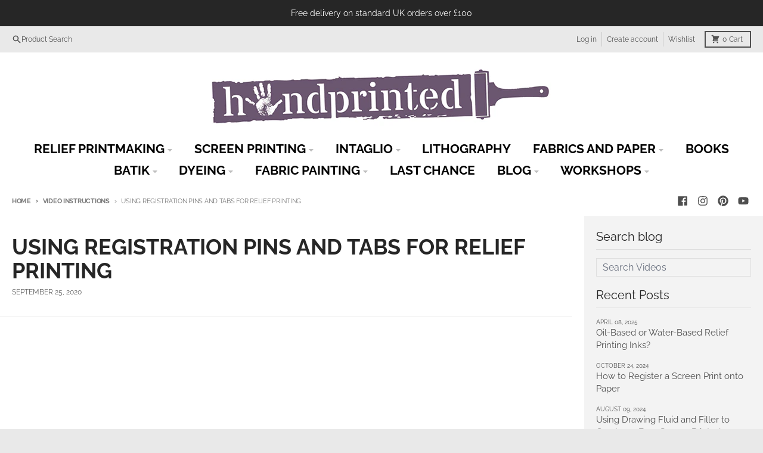

--- FILE ---
content_type: text/html; charset=utf-8
request_url: https://handprinted.co.uk/blogs/video-instructions/using-ternes-burton-registration-pins-for-relief-printing
body_size: 37264
content:
<!doctype html>
<html class="no-js" dir="ltr" lang="en">
  <head>
    <meta charset="utf-8">
    <meta http-equiv="X-UA-Compatible" content="IE=edge">
    <meta name="viewport" content="width=device-width,initial-scale=1">
    <meta name="theme-color" content="#6b566f">
    <link rel="canonical" href="https://handprinted.co.uk/blogs/video-instructions/using-ternes-burton-registration-pins-for-relief-printing">
    <link rel="preconnect" href="https://cdn.shopify.com" crossorigin><link href="//handprinted.co.uk/cdn/shop/t/13/assets/global.js?v=90021326747112155611688642215" as="script" rel="preload"><link rel="apple-touch-icon" sizes="180x180" href="//handprinted.co.uk/cdn/shop/files/hand_pot.jpg?crop=center&height=180&v=1613569315&width=180">
      <link rel="icon" type="image/png" href="//handprinted.co.uk/cdn/shop/files/hand_pot.jpg?crop=center&height=32&v=1613569315&width=32"><link rel="preconnect" href="https://fonts.shopifycdn.com" crossorigin><title>Using Registration Pins and Tabs For Relief Printing</title><meta name="description" content=""><meta property="og:site_name" content="Handprinted">
<meta property="og:url" content="https://handprinted.co.uk/blogs/video-instructions/using-ternes-burton-registration-pins-for-relief-printing">
<meta property="og:title" content="Using Registration Pins and Tabs For Relief Printing">
<meta property="og:type" content="article">
<meta property="og:description" content="Handprinted | UK shop and studio for Batik, Screen Printing, Relief Printmaking, Art and Dyeing materials. Supplying the artist, printmaker and craftsperson. Friendly, knowledgeable advice, tutorials, instructions and videos."><meta property="og:image" content="http://handprinted.co.uk/cdn/shop/files/handprinted.png?height=628&pad_color=fff&v=1613566665&width=1200">
  <meta property="og:image:secure_url" content="https://handprinted.co.uk/cdn/shop/files/handprinted.png?height=628&pad_color=fff&v=1613566665&width=1200">
  <meta property="og:image:width" content="1200">
  <meta property="og:image:height" content="628"><meta name="twitter:card" content="summary_large_image">
<meta name="twitter:title" content="Using Registration Pins and Tabs For Relief Printing">
<meta name="twitter:description" content="Handprinted | UK shop and studio for Batik, Screen Printing, Relief Printmaking, Art and Dyeing materials. Supplying the artist, printmaker and craftsperson. Friendly, knowledgeable advice, tutorials, instructions and videos.">
<script>
  window.theme = {
    shopUrl: 'https://handprinted.co.uk',
    routes: {
      root_url: '/',
      account_url: '/account',
      account_login_url: '/account/login',
      account_logout_url: '/account/logout',
      account_recover_url: '/account/recover',
      account_register_url: '/account/register',
      account_addresses_url: '/account/addresses',
      collections_url: '/collections',
      all_products_collection_url: '/collections/all',
      search_url: '/search',
      cart_url: '/cart',
      cart_update_url: '/cart/update',
      cart_add_url: '/cart/add',
      cart_change_url: '/cart/change',
      cart_clear_url: '/cart/clear',
      product_recommendations_url: '/recommendations/products',
      predictive_search_url: '/search/suggest'
    },
    info: { name: 'District' },
    strings: {
      addToCart: `Add to cart`,
      preOrder: `Pre-Order`,
      soldOut: `Sold out`,
      unavailable: `Unavailable`,
      addressError: `Error looking up that address`,
      addressNoResults: `No results for that address`,
      addressQueryLimit: `You have exceeded the Google API usage limit. Consider upgrading to a <a href="https://developers.google.com/maps/premium/usage-limits">Premium Plan</a>.`,
      authError: `There was a problem authenticating your Google Maps account.`,
      unitPrice: `Unit price`,
      unitPriceSeparator: `per`,
    },
    cartStrings: {
      error: `There was an error while updating your cart. Please try again.`,
      quantityError: `You can only add [quantity] of this item to your cart.`,
    },
    pageType: `article`,
    customer: false,
    moneyFormat: "£{{amount}}",
    ajaxCartEnable: true,
    cartData: {"note":null,"attributes":{},"original_total_price":0,"total_price":0,"total_discount":0,"total_weight":0.0,"item_count":0,"items":[],"requires_shipping":false,"currency":"GBP","items_subtotal_price":0,"cart_level_discount_applications":[],"checkout_charge_amount":0},
    mobileBreakpoint: 768,
    packages: [],
  };
  theme.loadPackages = (packages) => {
    packages.forEach((package) => {
      if (!theme.packages.includes(package)) {
        const placeholderScript = document.querySelector(`script[data-package="${package}"]`);
        if (!placeholderScript) return;

        const src = placeholderScript.dataset.src;
        const script = document.createElement('script');
        script.src = src;
        script.async = false;
        script.defer = true;
        document.body.append(script);
        theme.packages.push(package);
      }
    });
  };
  document.documentElement.className = document.documentElement.className.replace('no-js', 'js');
</script><script src="//handprinted.co.uk/cdn/shop/t/13/assets/global.js?v=90021326747112155611688642215" defer="defer"></script><script>window.performance && window.performance.mark && window.performance.mark('shopify.content_for_header.start');</script><meta name="facebook-domain-verification" content="exn226v0lp2d05k8nev22oa498z1sx">
<meta name="facebook-domain-verification" content="exn226v0lp2d05k8nev22oa498z1sx">
<meta name="facebook-domain-verification" content="ye0tl52cubo8q1qbpswg48ug6kw8wf">
<meta name="google-site-verification" content="PnxLF-3jLfNr6sVFK_Fogr-IsbiIC3rXGLrrLtvRiVw">
<meta id="shopify-digital-wallet" name="shopify-digital-wallet" content="/18866602048/digital_wallets/dialog">
<meta name="shopify-checkout-api-token" content="9f3e3bf03dfe691914b389d4b94d2085">
<meta id="in-context-paypal-metadata" data-shop-id="18866602048" data-venmo-supported="false" data-environment="production" data-locale="en_US" data-paypal-v4="true" data-currency="GBP">
<link rel="alternate" type="application/atom+xml" title="Feed" href="/blogs/video-instructions.atom" />
<script async="async" src="/checkouts/internal/preloads.js?locale=en-GB"></script>
<link rel="preconnect" href="https://shop.app" crossorigin="anonymous">
<script async="async" src="https://shop.app/checkouts/internal/preloads.js?locale=en-GB&shop_id=18866602048" crossorigin="anonymous"></script>
<script id="shopify-features" type="application/json">{"accessToken":"9f3e3bf03dfe691914b389d4b94d2085","betas":["rich-media-storefront-analytics"],"domain":"handprinted.co.uk","predictiveSearch":true,"shopId":18866602048,"locale":"en"}</script>
<script>var Shopify = Shopify || {};
Shopify.shop = "hand-printed.myshopify.com";
Shopify.locale = "en";
Shopify.currency = {"active":"GBP","rate":"1.0"};
Shopify.country = "GB";
Shopify.theme = {"name":"Production (District - Shopify 2.0)","id":153570607398,"schema_name":"District","schema_version":"4.4.5","theme_store_id":735,"role":"main"};
Shopify.theme.handle = "null";
Shopify.theme.style = {"id":null,"handle":null};
Shopify.cdnHost = "handprinted.co.uk/cdn";
Shopify.routes = Shopify.routes || {};
Shopify.routes.root = "/";</script>
<script type="module">!function(o){(o.Shopify=o.Shopify||{}).modules=!0}(window);</script>
<script>!function(o){function n(){var o=[];function n(){o.push(Array.prototype.slice.apply(arguments))}return n.q=o,n}var t=o.Shopify=o.Shopify||{};t.loadFeatures=n(),t.autoloadFeatures=n()}(window);</script>
<script>
  window.ShopifyPay = window.ShopifyPay || {};
  window.ShopifyPay.apiHost = "shop.app\/pay";
  window.ShopifyPay.redirectState = null;
</script>
<script id="shop-js-analytics" type="application/json">{"pageType":"article"}</script>
<script defer="defer" async type="module" src="//handprinted.co.uk/cdn/shopifycloud/shop-js/modules/v2/client.init-shop-cart-sync_BN7fPSNr.en.esm.js"></script>
<script defer="defer" async type="module" src="//handprinted.co.uk/cdn/shopifycloud/shop-js/modules/v2/chunk.common_Cbph3Kss.esm.js"></script>
<script defer="defer" async type="module" src="//handprinted.co.uk/cdn/shopifycloud/shop-js/modules/v2/chunk.modal_DKumMAJ1.esm.js"></script>
<script type="module">
  await import("//handprinted.co.uk/cdn/shopifycloud/shop-js/modules/v2/client.init-shop-cart-sync_BN7fPSNr.en.esm.js");
await import("//handprinted.co.uk/cdn/shopifycloud/shop-js/modules/v2/chunk.common_Cbph3Kss.esm.js");
await import("//handprinted.co.uk/cdn/shopifycloud/shop-js/modules/v2/chunk.modal_DKumMAJ1.esm.js");

  window.Shopify.SignInWithShop?.initShopCartSync?.({"fedCMEnabled":true,"windoidEnabled":true});

</script>
<script>
  window.Shopify = window.Shopify || {};
  if (!window.Shopify.featureAssets) window.Shopify.featureAssets = {};
  window.Shopify.featureAssets['shop-js'] = {"shop-cart-sync":["modules/v2/client.shop-cart-sync_CJVUk8Jm.en.esm.js","modules/v2/chunk.common_Cbph3Kss.esm.js","modules/v2/chunk.modal_DKumMAJ1.esm.js"],"init-fed-cm":["modules/v2/client.init-fed-cm_7Fvt41F4.en.esm.js","modules/v2/chunk.common_Cbph3Kss.esm.js","modules/v2/chunk.modal_DKumMAJ1.esm.js"],"init-shop-email-lookup-coordinator":["modules/v2/client.init-shop-email-lookup-coordinator_Cc088_bR.en.esm.js","modules/v2/chunk.common_Cbph3Kss.esm.js","modules/v2/chunk.modal_DKumMAJ1.esm.js"],"init-windoid":["modules/v2/client.init-windoid_hPopwJRj.en.esm.js","modules/v2/chunk.common_Cbph3Kss.esm.js","modules/v2/chunk.modal_DKumMAJ1.esm.js"],"shop-button":["modules/v2/client.shop-button_B0jaPSNF.en.esm.js","modules/v2/chunk.common_Cbph3Kss.esm.js","modules/v2/chunk.modal_DKumMAJ1.esm.js"],"shop-cash-offers":["modules/v2/client.shop-cash-offers_DPIskqss.en.esm.js","modules/v2/chunk.common_Cbph3Kss.esm.js","modules/v2/chunk.modal_DKumMAJ1.esm.js"],"shop-toast-manager":["modules/v2/client.shop-toast-manager_CK7RT69O.en.esm.js","modules/v2/chunk.common_Cbph3Kss.esm.js","modules/v2/chunk.modal_DKumMAJ1.esm.js"],"init-shop-cart-sync":["modules/v2/client.init-shop-cart-sync_BN7fPSNr.en.esm.js","modules/v2/chunk.common_Cbph3Kss.esm.js","modules/v2/chunk.modal_DKumMAJ1.esm.js"],"init-customer-accounts-sign-up":["modules/v2/client.init-customer-accounts-sign-up_CfPf4CXf.en.esm.js","modules/v2/client.shop-login-button_DeIztwXF.en.esm.js","modules/v2/chunk.common_Cbph3Kss.esm.js","modules/v2/chunk.modal_DKumMAJ1.esm.js"],"pay-button":["modules/v2/client.pay-button_CgIwFSYN.en.esm.js","modules/v2/chunk.common_Cbph3Kss.esm.js","modules/v2/chunk.modal_DKumMAJ1.esm.js"],"init-customer-accounts":["modules/v2/client.init-customer-accounts_DQ3x16JI.en.esm.js","modules/v2/client.shop-login-button_DeIztwXF.en.esm.js","modules/v2/chunk.common_Cbph3Kss.esm.js","modules/v2/chunk.modal_DKumMAJ1.esm.js"],"avatar":["modules/v2/client.avatar_BTnouDA3.en.esm.js"],"init-shop-for-new-customer-accounts":["modules/v2/client.init-shop-for-new-customer-accounts_CsZy_esa.en.esm.js","modules/v2/client.shop-login-button_DeIztwXF.en.esm.js","modules/v2/chunk.common_Cbph3Kss.esm.js","modules/v2/chunk.modal_DKumMAJ1.esm.js"],"shop-follow-button":["modules/v2/client.shop-follow-button_BRMJjgGd.en.esm.js","modules/v2/chunk.common_Cbph3Kss.esm.js","modules/v2/chunk.modal_DKumMAJ1.esm.js"],"checkout-modal":["modules/v2/client.checkout-modal_B9Drz_yf.en.esm.js","modules/v2/chunk.common_Cbph3Kss.esm.js","modules/v2/chunk.modal_DKumMAJ1.esm.js"],"shop-login-button":["modules/v2/client.shop-login-button_DeIztwXF.en.esm.js","modules/v2/chunk.common_Cbph3Kss.esm.js","modules/v2/chunk.modal_DKumMAJ1.esm.js"],"lead-capture":["modules/v2/client.lead-capture_DXYzFM3R.en.esm.js","modules/v2/chunk.common_Cbph3Kss.esm.js","modules/v2/chunk.modal_DKumMAJ1.esm.js"],"shop-login":["modules/v2/client.shop-login_CA5pJqmO.en.esm.js","modules/v2/chunk.common_Cbph3Kss.esm.js","modules/v2/chunk.modal_DKumMAJ1.esm.js"],"payment-terms":["modules/v2/client.payment-terms_BxzfvcZJ.en.esm.js","modules/v2/chunk.common_Cbph3Kss.esm.js","modules/v2/chunk.modal_DKumMAJ1.esm.js"]};
</script>
<script>(function() {
  var isLoaded = false;
  function asyncLoad() {
    if (isLoaded) return;
    isLoaded = true;
    var urls = ["https:\/\/www.orderlogicapp.com\/embedded_js\/production_base.js?1618475932\u0026shop=hand-printed.myshopify.com","https:\/\/zooomyapps.com\/wishlist\/ZooomyOrders.js?shop=hand-printed.myshopify.com","https:\/\/cdn.nfcube.com\/instafeed-6d35fbc4bd3f8222c0b87dbcace46b9f.js?shop=hand-printed.myshopify.com","https:\/\/omnisnippet1.com\/platforms\/shopify.js?source=scriptTag\u0026v=2025-05-14T14\u0026shop=hand-printed.myshopify.com"];
    for (var i = 0; i < urls.length; i++) {
      var s = document.createElement('script');
      s.type = 'text/javascript';
      s.async = true;
      s.src = urls[i];
      var x = document.getElementsByTagName('script')[0];
      x.parentNode.insertBefore(s, x);
    }
  };
  if(window.attachEvent) {
    window.attachEvent('onload', asyncLoad);
  } else {
    window.addEventListener('load', asyncLoad, false);
  }
})();</script>
<script id="__st">var __st={"a":18866602048,"offset":0,"reqid":"8961f148-d663-4fff-a4f5-1cff0883b432-1769914094","pageurl":"handprinted.co.uk\/blogs\/video-instructions\/using-ternes-burton-registration-pins-for-relief-printing","s":"articles-384974094438","u":"2ca65dd708d7","p":"article","rtyp":"article","rid":384974094438};</script>
<script>window.ShopifyPaypalV4VisibilityTracking = true;</script>
<script id="captcha-bootstrap">!function(){'use strict';const t='contact',e='account',n='new_comment',o=[[t,t],['blogs',n],['comments',n],[t,'customer']],c=[[e,'customer_login'],[e,'guest_login'],[e,'recover_customer_password'],[e,'create_customer']],r=t=>t.map((([t,e])=>`form[action*='/${t}']:not([data-nocaptcha='true']) input[name='form_type'][value='${e}']`)).join(','),a=t=>()=>t?[...document.querySelectorAll(t)].map((t=>t.form)):[];function s(){const t=[...o],e=r(t);return a(e)}const i='password',u='form_key',d=['recaptcha-v3-token','g-recaptcha-response','h-captcha-response',i],f=()=>{try{return window.sessionStorage}catch{return}},m='__shopify_v',_=t=>t.elements[u];function p(t,e,n=!1){try{const o=window.sessionStorage,c=JSON.parse(o.getItem(e)),{data:r}=function(t){const{data:e,action:n}=t;return t[m]||n?{data:e,action:n}:{data:t,action:n}}(c);for(const[e,n]of Object.entries(r))t.elements[e]&&(t.elements[e].value=n);n&&o.removeItem(e)}catch(o){console.error('form repopulation failed',{error:o})}}const l='form_type',E='cptcha';function T(t){t.dataset[E]=!0}const w=window,h=w.document,L='Shopify',v='ce_forms',y='captcha';let A=!1;((t,e)=>{const n=(g='f06e6c50-85a8-45c8-87d0-21a2b65856fe',I='https://cdn.shopify.com/shopifycloud/storefront-forms-hcaptcha/ce_storefront_forms_captcha_hcaptcha.v1.5.2.iife.js',D={infoText:'Protected by hCaptcha',privacyText:'Privacy',termsText:'Terms'},(t,e,n)=>{const o=w[L][v],c=o.bindForm;if(c)return c(t,g,e,D).then(n);var r;o.q.push([[t,g,e,D],n]),r=I,A||(h.body.append(Object.assign(h.createElement('script'),{id:'captcha-provider',async:!0,src:r})),A=!0)});var g,I,D;w[L]=w[L]||{},w[L][v]=w[L][v]||{},w[L][v].q=[],w[L][y]=w[L][y]||{},w[L][y].protect=function(t,e){n(t,void 0,e),T(t)},Object.freeze(w[L][y]),function(t,e,n,w,h,L){const[v,y,A,g]=function(t,e,n){const i=e?o:[],u=t?c:[],d=[...i,...u],f=r(d),m=r(i),_=r(d.filter((([t,e])=>n.includes(e))));return[a(f),a(m),a(_),s()]}(w,h,L),I=t=>{const e=t.target;return e instanceof HTMLFormElement?e:e&&e.form},D=t=>v().includes(t);t.addEventListener('submit',(t=>{const e=I(t);if(!e)return;const n=D(e)&&!e.dataset.hcaptchaBound&&!e.dataset.recaptchaBound,o=_(e),c=g().includes(e)&&(!o||!o.value);(n||c)&&t.preventDefault(),c&&!n&&(function(t){try{if(!f())return;!function(t){const e=f();if(!e)return;const n=_(t);if(!n)return;const o=n.value;o&&e.removeItem(o)}(t);const e=Array.from(Array(32),(()=>Math.random().toString(36)[2])).join('');!function(t,e){_(t)||t.append(Object.assign(document.createElement('input'),{type:'hidden',name:u})),t.elements[u].value=e}(t,e),function(t,e){const n=f();if(!n)return;const o=[...t.querySelectorAll(`input[type='${i}']`)].map((({name:t})=>t)),c=[...d,...o],r={};for(const[a,s]of new FormData(t).entries())c.includes(a)||(r[a]=s);n.setItem(e,JSON.stringify({[m]:1,action:t.action,data:r}))}(t,e)}catch(e){console.error('failed to persist form',e)}}(e),e.submit())}));const S=(t,e)=>{t&&!t.dataset[E]&&(n(t,e.some((e=>e===t))),T(t))};for(const o of['focusin','change'])t.addEventListener(o,(t=>{const e=I(t);D(e)&&S(e,y())}));const B=e.get('form_key'),M=e.get(l),P=B&&M;t.addEventListener('DOMContentLoaded',(()=>{const t=y();if(P)for(const e of t)e.elements[l].value===M&&p(e,B);[...new Set([...A(),...v().filter((t=>'true'===t.dataset.shopifyCaptcha))])].forEach((e=>S(e,t)))}))}(h,new URLSearchParams(w.location.search),n,t,e,['guest_login'])})(!0,!0)}();</script>
<script integrity="sha256-4kQ18oKyAcykRKYeNunJcIwy7WH5gtpwJnB7kiuLZ1E=" data-source-attribution="shopify.loadfeatures" defer="defer" src="//handprinted.co.uk/cdn/shopifycloud/storefront/assets/storefront/load_feature-a0a9edcb.js" crossorigin="anonymous"></script>
<script crossorigin="anonymous" defer="defer" src="//handprinted.co.uk/cdn/shopifycloud/storefront/assets/shopify_pay/storefront-65b4c6d7.js?v=20250812"></script>
<script data-source-attribution="shopify.dynamic_checkout.dynamic.init">var Shopify=Shopify||{};Shopify.PaymentButton=Shopify.PaymentButton||{isStorefrontPortableWallets:!0,init:function(){window.Shopify.PaymentButton.init=function(){};var t=document.createElement("script");t.src="https://handprinted.co.uk/cdn/shopifycloud/portable-wallets/latest/portable-wallets.en.js",t.type="module",document.head.appendChild(t)}};
</script>
<script data-source-attribution="shopify.dynamic_checkout.buyer_consent">
  function portableWalletsHideBuyerConsent(e){var t=document.getElementById("shopify-buyer-consent"),n=document.getElementById("shopify-subscription-policy-button");t&&n&&(t.classList.add("hidden"),t.setAttribute("aria-hidden","true"),n.removeEventListener("click",e))}function portableWalletsShowBuyerConsent(e){var t=document.getElementById("shopify-buyer-consent"),n=document.getElementById("shopify-subscription-policy-button");t&&n&&(t.classList.remove("hidden"),t.removeAttribute("aria-hidden"),n.addEventListener("click",e))}window.Shopify?.PaymentButton&&(window.Shopify.PaymentButton.hideBuyerConsent=portableWalletsHideBuyerConsent,window.Shopify.PaymentButton.showBuyerConsent=portableWalletsShowBuyerConsent);
</script>
<script data-source-attribution="shopify.dynamic_checkout.cart.bootstrap">document.addEventListener("DOMContentLoaded",(function(){function t(){return document.querySelector("shopify-accelerated-checkout-cart, shopify-accelerated-checkout")}if(t())Shopify.PaymentButton.init();else{new MutationObserver((function(e,n){t()&&(Shopify.PaymentButton.init(),n.disconnect())})).observe(document.body,{childList:!0,subtree:!0})}}));
</script>
<link id="shopify-accelerated-checkout-styles" rel="stylesheet" media="screen" href="https://handprinted.co.uk/cdn/shopifycloud/portable-wallets/latest/accelerated-checkout-backwards-compat.css" crossorigin="anonymous">
<style id="shopify-accelerated-checkout-cart">
        #shopify-buyer-consent {
  margin-top: 1em;
  display: inline-block;
  width: 100%;
}

#shopify-buyer-consent.hidden {
  display: none;
}

#shopify-subscription-policy-button {
  background: none;
  border: none;
  padding: 0;
  text-decoration: underline;
  font-size: inherit;
  cursor: pointer;
}

#shopify-subscription-policy-button::before {
  box-shadow: none;
}

      </style>

<script>window.performance && window.performance.mark && window.performance.mark('shopify.content_for_header.end');</script>

  <!-- OrderLogic checkout restrictions ========================================= -->
  <script>
DEBUG_KEY = "__olDebug";

if (typeof olCreateCookie == 'undefined') {
    var olCreateCookie = function (name, value, days) {
        if (days) {
            var date = new Date();
            date.setTime(date.getTime() + (days * 24 * 60 * 60 * 1000));
            var expires = "; expires=" + date.toGMTString();
        }
        else var expires = "";
        document.cookie = name + "=" + JSON.stringify(value) + expires + "; path=/; SameSite=None; Secure";
    };
}

if (typeof olReadCookie == 'undefined') {
    var olReadCookie = function (name) {
        var nameEQ = name + "=";
        var ca = document.cookie.split(';');
        // the cookie is being created, there is a problem with the following logic matching the name
        for (var i = 0; i < ca.length; i++) {
            var c = ca[i];
            while (c.charAt(0) == ' ') c = c.substring(1, c.length);
            if (c.indexOf(nameEQ) == 0) return JSON.parse(c.substring(nameEQ.length, c.length));
        }
        return;
    };
}

if (typeof getOlCacheBuster == 'undefined') {
    var getOlCacheBuster = function() {
        if ( typeof getOlCacheBuster.olCacheBuster == 'undefined') {
            scriptsArray = Array.prototype.slice.call(document.getElementsByTagName("script"));
            scriptsArray = scriptsArray.concat(Array.prototype.slice.call(document.getElementsByTagName("noscript")));
            for (var i=0; i<scriptsArray.length; i++) {
                cacheBusterArray = scriptsArray[i].innerHTML.match(/orderlogicapp.com\\\/embedded_js\\\/production_base.js\?(\d+)/);
                if (cacheBusterArray == null) {
                    cacheBusterString = scriptsArray[i].getAttribute('src');
                    if (cacheBusterString != null) {
                        cacheBusterArray = cacheBusterString.match(/orderlogicapp.com\/embedded_js\/production_base.js\?(\d+)/);
                    }
                }
                if (cacheBusterArray != null) {
                    getOlCacheBuster.olCacheBuster = cacheBusterArray[1];
                    break;
                }
            }
        }
        return getOlCacheBuster.olCacheBuster;
    }
}

if (typeof ol_hostname == 'undefined') {
    var ol_hostname = 'www.orderlogicapp.com';
    var ol_debug = olReadCookie(DEBUG_KEY);
    if (window.location.search.replace("?", "").substring(0, 7) == 'olDebug') {
        ol_debug = window.location.search.replace("?olDebug=", "");
        if (ol_debug == 'false') ol_debug = false;
        olCreateCookie(DEBUG_KEY, ol_debug, null);
    }
}

var ol_cachebuster = getOlCacheBuster();
if (( typeof ol_cachebuster != 'undefined') || (ol_debug)) {
    if (typeof ol_script == 'undefined') {
        var ol_script = document.createElement('script');
        ol_script.type = 'text/javascript';
        ol_script.async = true;
        ol_script.src = "https://" + (ol_debug ? 'dev.orderlogicapp.com' : ol_hostname) + "/embedded_js/store.js?" + ol_cachebuster;
        document.head.appendChild(ol_script);
    }
}



olProductData = { 
}


</script>

    
    <link href="//fonts.googleapis.com/css?family=Permanent+Marker" rel="stylesheet"><style data-shopify>
@font-face {
  font-family: Raleway;
  font-weight: 400;
  font-style: normal;
  font-display: swap;
  src: url("//handprinted.co.uk/cdn/fonts/raleway/raleway_n4.2c76ddd103ff0f30b1230f13e160330ff8b2c68a.woff2") format("woff2"),
       url("//handprinted.co.uk/cdn/fonts/raleway/raleway_n4.c057757dddc39994ad5d9c9f58e7c2c2a72359a9.woff") format("woff");
}
@font-face {
  font-family: Raleway;
  font-weight: 700;
  font-style: normal;
  font-display: swap;
  src: url("//handprinted.co.uk/cdn/fonts/raleway/raleway_n7.740cf9e1e4566800071db82eeca3cca45f43ba63.woff2") format("woff2"),
       url("//handprinted.co.uk/cdn/fonts/raleway/raleway_n7.84943791ecde186400af8db54cf3b5b5e5049a8f.woff") format("woff");
}
@font-face {
  font-family: Raleway;
  font-weight: 400;
  font-style: italic;
  font-display: swap;
  src: url("//handprinted.co.uk/cdn/fonts/raleway/raleway_i4.aaa73a72f55a5e60da3e9a082717e1ed8f22f0a2.woff2") format("woff2"),
       url("//handprinted.co.uk/cdn/fonts/raleway/raleway_i4.650670cc243082f8988ecc5576b6d613cfd5a8ee.woff") format("woff");
}
@font-face {
  font-family: Raleway;
  font-weight: 700;
  font-style: italic;
  font-display: swap;
  src: url("//handprinted.co.uk/cdn/fonts/raleway/raleway_i7.6d68e3c55f3382a6b4f1173686f538d89ce56dbc.woff2") format("woff2"),
       url("//handprinted.co.uk/cdn/fonts/raleway/raleway_i7.ed82a5a5951418ec5b6b0a5010cb65216574b2bd.woff") format("woff");
}
@font-face {
  font-family: Raleway;
  font-weight: 700;
  font-style: normal;
  font-display: swap;
  src: url("//handprinted.co.uk/cdn/fonts/raleway/raleway_n7.740cf9e1e4566800071db82eeca3cca45f43ba63.woff2") format("woff2"),
       url("//handprinted.co.uk/cdn/fonts/raleway/raleway_n7.84943791ecde186400af8db54cf3b5b5e5049a8f.woff") format("woff");
}
@font-face {
  font-family: Raleway;
  font-weight: 900;
  font-style: normal;
  font-display: swap;
  src: url("//handprinted.co.uk/cdn/fonts/raleway/raleway_n9.259346ec38ffc48d01e8e17ed4cc049b1f170535.woff2") format("woff2"),
       url("//handprinted.co.uk/cdn/fonts/raleway/raleway_n9.99d512687b4137f65e71bdf1ce52a546b399ea1a.woff") format("woff");
}
@font-face {
  font-family: Raleway;
  font-weight: 500;
  font-style: normal;
  font-display: swap;
  src: url("//handprinted.co.uk/cdn/fonts/raleway/raleway_n5.0f898fcb9d16ae9a622ce7e706bb26c4a01b5028.woff2") format("woff2"),
       url("//handprinted.co.uk/cdn/fonts/raleway/raleway_n5.c754eb57a4de1b66b11f20a04a7e3f1462e000f4.woff") format("woff");
}
@font-face {
  font-family: Raleway;
  font-weight: 700;
  font-style: normal;
  font-display: swap;
  src: url("//handprinted.co.uk/cdn/fonts/raleway/raleway_n7.740cf9e1e4566800071db82eeca3cca45f43ba63.woff2") format("woff2"),
       url("//handprinted.co.uk/cdn/fonts/raleway/raleway_n7.84943791ecde186400af8db54cf3b5b5e5049a8f.woff") format("woff");
}
:root {
    --base-font-size: 16px;
    --body-font-family: Raleway, sans-serif;
    --heading-font-family: Raleway, sans-serif;
    --navigation-font-family: Raleway, sans-serif;
    --body-style: normal;
    --body-weight: 400;
    --body-weight-bolder: 700;
    --heading-style: normal;
    --heading-weight: 700;
    --heading-weight-bolder: 900;
    --heading-capitalize: uppercase;
    --navigation-style: normal;
    --navigation-weight: 500;
    --navigation-weight-bolder: 700;--primary-text-color: #4f4f4f;
    --primary-title-color: #262626;
    --primary-accent-color: #6b566f;
    --primary-accent-color-80: rgba(107, 86, 111, 0.8);
    --primary-accent-text-color: #ffffff;
    --primary-background-color: #ffffff;
    --primary-background-color-75: rgba(255, 255, 255, 0.8);
    --primary-secondary-background-color: #f3f3f3;
    --primary-secondary-background-color-50: #f9f9f9;
    --primary-section-border-color: #ededed;
    --primary-text-color-05: #f6f6f6;
    --primary-text-color-10: #ededed;
    --primary-text-color-20: #dcdcdc;
    --primary-text-color-30: #cacaca;
    --primary-text-color-40: #b9b9b9;
    --primary-text-color-50: #a7a7a7;
    --primary-text-color-60: #959595;
    --primary-text-color-70: #848484;
    --primary-text-color-80: #727272;
    --primary-text-color-90: #616161;
    --section-text-color: #4f4f4f;
    --section-text-color-75: rgba(79, 79, 79, 0.75);
    --section-text-color-50: rgba(79, 79, 79, 0.5);
    --section-title-color: #262626;
    --section-accent-color: #6b566f;
    --section-accent-text-color: #ffffff;
    --section-accent-hover-color: #5d4b61;
    --section-overlay-color: transparent;
    --section-overlay-hover-color: transparent;
    --section-background-color: #ffffff;
    --section-primary-border-color: #4f4f4f;
    --modal-background-color: #000000;--max-width-screen: 1280px;
    --max-width-header: 1280px;
    --spacing-section: 4rem;
    --spacing-section-half: 2rem;
    --spacing-rail: 1.25rem;
    --text-align-section: center;--swiper-theme-color: #6b566f;
    --duration-default: 200ms;
    --tw-ring-inset: ;
    --tw-blur: ;
    --tw-brightness: ;
    --tw-contrast: ;
    --tw-grayscale: ;
    --tw-hue-rotate: ;
    --tw-invert: ;
    --tw-saturate: ;
    --tw-sepia: ;
    --tw-drop-shadow: ;
    --tw-filter: var(--tw-blur) var(--tw-brightness) var(--tw-contrast) var(--tw-grayscale) var(--tw-hue-rotate) var(--tw-invert) var(--tw-saturate) var(--tw-sepia) var(--tw-drop-shadow);
  }
</style><link href="//handprinted.co.uk/cdn/shop/t/13/assets/base.css?v=12983871101299519731688642216" rel="stylesheet" type="text/css" media="all" />
    <link href="//handprinted.co.uk/cdn/shop/t/13/assets/custom.css?v=58598344828003276041727122362" rel="stylesheet" type="text/css" media="all" />
<link rel="preload" as="font" href="//handprinted.co.uk/cdn/fonts/raleway/raleway_n4.2c76ddd103ff0f30b1230f13e160330ff8b2c68a.woff2" type="font/woff2" crossorigin><link rel="preload" as="font" href="//handprinted.co.uk/cdn/fonts/raleway/raleway_n7.740cf9e1e4566800071db82eeca3cca45f43ba63.woff2" type="font/woff2" crossorigin><link rel="preload" as="font" href="//handprinted.co.uk/cdn/fonts/raleway/raleway_n5.0f898fcb9d16ae9a622ce7e706bb26c4a01b5028.woff2" type="font/woff2" crossorigin><!-- BEGIN app block: shopify://apps/orderlogic-min-max-limits/blocks/orderlogic/02463cc1-4876-4a68-8865-248003957801 --><script>
  DEBUG_KEY = "__olDebug";
  var ol_cachebuster = "202502190343";

  if (typeof olCreateStorage == 'undefined') {
    var olCreateStorage = function (name, value) {
      localStorage.setItem(name, JSON.stringify(value));
    };
  }

  if (typeof olReadStorage == 'undefined') {
    var olReadStorage = function (name) {
      return JSON.parse(localStorage.getItem(name));
    };
  }

  if (typeof ol_hostname == 'undefined') {
    var ol_hostname = 'www.orderlogicapp.com';
    var ol_debug = olReadStorage(DEBUG_KEY);
    if (window.location.search.replace("?", "").substring(0, 7) == 'olDebug') {
      ol_debug = window.location.search.replace("?olDebug=", "");
      if (ol_debug == 'false') ol_debug = false;
      olCreateStorage(DEBUG_KEY, ol_debug);
    }
  }

  if (( typeof ol_cachebuster != 'undefined') || (ol_debug)) {
    if (typeof ol_script == 'undefined') {
      var ol_script = document.createElement('script');
      ol_script.type = 'text/javascript';
      ol_script.async = true;
      ol_script.src = "https://" + (ol_debug ? 'dev.orderlogicapp.com' : ol_hostname) + "/embedded_js/store.js?" + ol_cachebuster;
      document.head.appendChild(ol_script);
    }
  }

  

  olProductData = { 
  }

  
</script>


<!-- END app block --><!-- BEGIN app block: shopify://apps/consentik-cookie/blocks/omega-cookies-notification/13cba824-a338-452e-9b8e-c83046a79f21 --><script type="text/javascript" src="https://cdn.shopify.com/extensions/019bf990-d4a3-7fe0-a60b-2456709361bc/consentik-ex-202601261609/assets/jQueryOT.min.js" defer></script>

<script>
    window.otCKAppData = {};
    var otCKRequestDataInfo = {};
    var otCKRootLink = '';
    var otCKSettings = {};
    window.OCBCookies = []
    window.OCBCategories = []
    window['otkConsent'] = window['otkConsent'] || {};
    window.otJQuerySource = "https://cdn.shopify.com/extensions/019bf990-d4a3-7fe0-a60b-2456709361bc/consentik-ex-202601261609/assets/jQueryOT.min.js"
</script>



    <script>
        console.log('UN ACTIVE CROSS', )
        function __remvoveCookie(name) {
            document.cookie = name + '=; expires=Thu, 01 Jan 1970 00:00:00 UTC; path=/;';
        }

        __remvoveCookie('__cross_accepted');
    </script>





    <script>
        let otCKEnableDebugger = 0;
    </script>




    <script>
        window.cstCookiesData = {"rootLink":"https://apps.consentik.com/consentik","cookies":[{"id":12944762,"cookie_status":true,"cookie_name":"_ab","cookie_description":"Used in connection with access to admin.","category_id":34179,"platform":"Shopify","domain":"shopify.com","retention_period":"session","privacy_link":null,"wildcard":false,"expired_time":"session","type":null},{"id":12944763,"cookie_status":true,"cookie_name":"_secure_session_id","cookie_description":"Used in connection with navigation through a storefront.\r\n","category_id":34179,"platform":"Shopify","domain":"shopify.com","retention_period":"session","privacy_link":null,"wildcard":false,"expired_time":"session","type":null},{"id":12944764,"cookie_status":true,"cookie_name":"Cart","cookie_description":"Used in connection with shopping cart.\r\n","category_id":34179,"platform":"Shopify","domain":"shopify.com","retention_period":"14 days","privacy_link":null,"wildcard":false,"expired_time":"14 days","type":null},{"id":12944765,"cookie_status":true,"cookie_name":"cart_currency","cookie_description":"Used in connection with shopping cart.\r\n","category_id":34179,"platform":"Shopify","domain":"shopify.com","retention_period":"14 days","privacy_link":null,"wildcard":false,"expired_time":"14 days","type":null},{"id":12944766,"cookie_status":true,"cookie_name":"cart_sig","cookie_description":"Used in connection with checkout.\r\n","category_id":34179,"platform":"Shopify","domain":"shopify.com","retention_period":"14 days","privacy_link":null,"wildcard":false,"expired_time":"14 days","type":null},{"id":12944767,"cookie_status":true,"cookie_name":"cart_ts","cookie_description":"Used in connection with checkout.\r\n","category_id":34179,"platform":"Shopify","domain":"shopify.com","retention_period":"14 days","privacy_link":null,"wildcard":false,"expired_time":"14 days","type":null},{"id":12944768,"cookie_status":true,"cookie_name":"cart_ver","cookie_description":"Used in connection with shopping cart.\r\n","category_id":34179,"platform":"Shopify","domain":"","retention_period":"2 weeks","privacy_link":null,"wildcard":false,"expired_time":"2 weeks","type":null},{"id":12944769,"cookie_status":true,"cookie_name":"checkout","cookie_description":"Used in connection with checkout.\r\n","category_id":34179,"platform":null,"domain":null,"retention_period":null,"privacy_link":null,"wildcard":false,"expired_time":null,"type":null},{"id":12944770,"cookie_status":true,"cookie_name":"checkout_token","cookie_description":"Used in connection with checkout.\r\n","category_id":34179,"platform":"Shopify","domain":"shopify.com","retention_period":"14 days","privacy_link":null,"wildcard":false,"expired_time":"14 days","type":null},{"id":12944771,"cookie_status":true,"cookie_name":"cookietest","cookie_description":"Used in connection with navigation through a storefront.\r\n","category_id":34179,"platform":null,"domain":null,"retention_period":null,"privacy_link":null,"wildcard":false,"expired_time":null,"type":null},{"id":12944772,"cookie_status":true,"cookie_name":"master_device_id","cookie_description":"Used in connection with merchant login.\r\n","category_id":34179,"platform":null,"domain":null,"retention_period":null,"privacy_link":null,"wildcard":false,"expired_time":null,"type":null},{"id":12944773,"cookie_status":true,"cookie_name":"previous_checkout_token\t","cookie_description":"Used in connection with checkout.\r\n","category_id":34179,"platform":null,"domain":null,"retention_period":null,"privacy_link":null,"wildcard":false,"expired_time":null,"type":null},{"id":12944774,"cookie_status":true,"cookie_name":"previous_step","cookie_description":"Used in connection with checkout.\r\n","category_id":34179,"platform":null,"domain":null,"retention_period":null,"privacy_link":null,"wildcard":false,"expired_time":null,"type":null},{"id":12944775,"cookie_status":true,"cookie_name":"remember_me","cookie_description":"Used in connection with checkout.\r\n","category_id":34179,"platform":null,"domain":null,"retention_period":null,"privacy_link":null,"wildcard":false,"expired_time":null,"type":null},{"id":12944776,"cookie_status":true,"cookie_name":"Secret","cookie_description":"Used in connection with checkout.\r\n","category_id":34179,"platform":"Shopify","domain":"shopify.com","retention_period":"14 days","privacy_link":null,"wildcard":false,"expired_time":"14 days","type":null},{"id":12944777,"cookie_status":true,"cookie_name":"Secure_customer_sig","cookie_description":"Used in connection with customer login.\r\n","category_id":34179,"platform":"Shopify","domain":"shopify.com","retention_period":"2 years","privacy_link":null,"wildcard":false,"expired_time":"2 years","type":null},{"id":12944778,"cookie_status":true,"cookie_name":"storefront_digest","cookie_description":"Used in connection with customer login.\r\n","category_id":34179,"platform":"Shopify","domain":"shopify.com","retention_period":"2 years","privacy_link":null,"wildcard":false,"expired_time":"2 years","type":null},{"id":12944779,"cookie_status":true,"cookie_name":"_shopify_country\t","cookie_description":"Used in connection with checkout.\r\n","category_id":34179,"platform":null,"domain":null,"retention_period":null,"privacy_link":null,"wildcard":false,"expired_time":null,"type":null},{"id":12944780,"cookie_status":true,"cookie_name":"_shopify_m","cookie_description":"Used for managing customer privacy settings.\r\n","category_id":34179,"platform":null,"domain":null,"retention_period":null,"privacy_link":null,"wildcard":false,"expired_time":null,"type":null},{"id":12944781,"cookie_status":true,"cookie_name":"_shopify_tm","cookie_description":"Used for managing customer privacy settings.\r\n","category_id":34179,"platform":null,"domain":null,"retention_period":null,"privacy_link":null,"wildcard":false,"expired_time":null,"type":null},{"id":12944782,"cookie_status":true,"cookie_name":"_shopify_tw","cookie_description":"Used for managing customer privacy settings.\r\n","category_id":34179,"platform":null,"domain":null,"retention_period":null,"privacy_link":null,"wildcard":false,"expired_time":null,"type":null},{"id":12944783,"cookie_status":true,"cookie_name":"_storefront_u","cookie_description":"Used to facilitate updating customer account information.","category_id":34179,"platform":null,"domain":null,"retention_period":null,"privacy_link":null,"wildcard":false,"expired_time":null,"type":null},{"id":12944784,"cookie_status":true,"cookie_name":"_tracking_consent","cookie_description":"Tracking preferences.\r\n","category_id":34179,"platform":"Shopify","domain":"shopify.com","retention_period":"2 years","privacy_link":null,"wildcard":false,"expired_time":"2 years","type":null},{"id":12944785,"cookie_status":true,"cookie_name":"tracked_start_checkout\t","cookie_description":"Used in connection with checkout.\r\n","category_id":34179,"platform":null,"domain":null,"retention_period":null,"privacy_link":null,"wildcard":false,"expired_time":null,"type":null},{"id":12944786,"cookie_status":true,"cookie_name":"_Brochure_session","cookie_description":"Used in connection with browsing through site.\r\n","category_id":34179,"platform":"Shopify","domain":"shopify.com","retention_period":"2 years","privacy_link":null,"wildcard":false,"expired_time":"2 years","type":null},{"id":12944787,"cookie_status":true,"cookie_name":"identity_state","cookie_description":"Used in connection with customer authentication","category_id":34179,"platform":null,"domain":null,"retention_period":null,"privacy_link":null,"wildcard":false,"expired_time":null,"type":null},{"id":12944788,"cookie_status":true,"cookie_name":"identity_state_<<id>>","cookie_description":"Used in connection with customer authentication","category_id":34179,"platform":null,"domain":null,"retention_period":null,"privacy_link":null,"wildcard":false,"expired_time":null,"type":null},{"id":12944789,"cookie_status":true,"cookie_name":"identity_customer_account_number","cookie_description":"Used in connection with customer authentication","category_id":34179,"platform":null,"domain":null,"retention_period":null,"privacy_link":null,"wildcard":false,"expired_time":null,"type":null},{"id":12944790,"cookie_status":true,"cookie_name":"_customer_account_shop_sessions","cookie_description":"Used in combination with the _secure_account_session_id cookie to track a user's session for new customer accounts\t","category_id":34179,"platform":null,"domain":null,"retention_period":null,"privacy_link":null,"wildcard":false,"expired_time":null,"type":null},{"id":12944791,"cookie_status":true,"cookie_name":"_secure_account_session_id","cookie_description":"Used to track a user's session for new customer accounts","category_id":34179,"platform":null,"domain":null,"retention_period":null,"privacy_link":null,"wildcard":false,"expired_time":null,"type":null},{"id":12944792,"cookie_status":true,"cookie_name":"_cmp_a","cookie_description":"Used for managing customer privacy settings.","category_id":34179,"platform":"Shopify","domain":"","retention_period":"1 day","privacy_link":null,"wildcard":false,"expired_time":"1 day","type":null},{"id":12944793,"cookie_status":true,"cookie_name":"c","cookie_description":"Used in connection with checkout.","category_id":34179,"platform":"Adform","domain":"adform.net (3rd party)","retention_period":"60 days till 3650 days","privacy_link":null,"wildcard":false,"expired_time":"60 days till 3650 days","type":null},{"id":12944794,"cookie_status":true,"cookie_name":"customer_account_locale","cookie_description":"Used in connection with new customer accounts","category_id":34179,"platform":null,"domain":null,"retention_period":null,"privacy_link":null,"wildcard":false,"expired_time":null,"type":null},{"id":12944795,"cookie_status":true,"cookie_name":"dynamic_checkout_shown_on_cart","cookie_description":"Dient der Shop-Funktionalität, um den Einkauf und die Bezahlfunktion zu gewährleisten.","category_id":34179,"platform":"Shopify","domain":"shopify.com","retention_period":"30 minutes","privacy_link":null,"wildcard":false,"expired_time":"30 minutes","type":null},{"id":12944796,"cookie_status":true,"cookie_name":"hide_shopify_pay_for_checkout","cookie_description":"Used in connection with checkout.","category_id":34179,"platform":null,"domain":null,"retention_period":null,"privacy_link":null,"wildcard":false,"expired_time":null,"type":null},{"id":12944797,"cookie_status":true,"cookie_name":"keep_alive","cookie_description":"Used in connection with buyer localization.","category_id":34179,"platform":"Shopify","domain":"shopify.com","retention_period":"14 weeks","privacy_link":null,"wildcard":false,"expired_time":"14 weeks","type":null},{"id":12944798,"cookie_status":true,"cookie_name":"discount_code","cookie_description":"Used in connection with checkout.","category_id":34179,"platform":null,"domain":null,"retention_period":null,"privacy_link":null,"wildcard":false,"expired_time":null,"type":null},{"id":12944799,"cookie_status":true,"cookie_name":"shopify_pay","cookie_description":"Used in connection with checkout.","category_id":34179,"platform":null,"domain":null,"retention_period":null,"privacy_link":null,"wildcard":false,"expired_time":null,"type":null},{"id":12944800,"cookie_status":true,"cookie_name":"shopify_pay_redirect","cookie_description":"Used in connection with checkout.","category_id":34179,"platform":"Shopify","domain":"shopify.com","retention_period":"30 minutes, 3w or 1y depending on value","privacy_link":null,"wildcard":false,"expired_time":"30 minutes, 3w or 1y depending on value","type":null},{"id":12944801,"cookie_status":true,"cookie_name":"shop_pay_accelerated","cookie_description":"Used in connection with checkout.","category_id":34179,"platform":null,"domain":null,"retention_period":null,"privacy_link":null,"wildcard":false,"expired_time":null,"type":null},{"id":12944802,"cookie_status":true,"cookie_name":"source_name","cookie_description":"Used in combination with mobile apps to provide custom checkout behavior, when viewing a store from within a compatible mobile app.","category_id":34179,"platform":null,"domain":null,"retention_period":null,"privacy_link":null,"wildcard":false,"expired_time":null,"type":null},{"id":12944803,"cookie_status":true,"cookie_name":"checkout_session_lookup","cookie_description":"Used in connection with checkout.","category_id":34179,"platform":"Shopify","domain":"","retention_period":"3 weeks","privacy_link":null,"wildcard":false,"expired_time":"3 weeks","type":null},{"id":12944804,"cookie_status":true,"cookie_name":"checkout_prefill","cookie_description":"Used in connection with checkout.","category_id":34179,"platform":null,"domain":null,"retention_period":null,"privacy_link":null,"wildcard":false,"expired_time":null,"type":null},{"id":12944805,"cookie_status":true,"cookie_name":"checkout_queue_token","cookie_description":"Used in connection with checkout.","category_id":34179,"platform":null,"domain":null,"retention_period":null,"privacy_link":null,"wildcard":false,"expired_time":null,"type":null},{"id":12944806,"cookie_status":true,"cookie_name":"checkout_queue_checkout_token","cookie_description":"Used in connection with checkout.","category_id":34179,"platform":null,"domain":null,"retention_period":null,"privacy_link":null,"wildcard":false,"expired_time":null,"type":null},{"id":12944807,"cookie_status":true,"cookie_name":"checkout_worker_session","cookie_description":"Used in connection with checkout.","category_id":34179,"platform":null,"domain":null,"retention_period":null,"privacy_link":null,"wildcard":false,"expired_time":null,"type":null},{"id":12944808,"cookie_status":true,"cookie_name":"checkout_session_token","cookie_description":"Used in connection with checkout.","category_id":34179,"platform":"Shopify","domain":"","retention_period":"3 weeks","privacy_link":null,"wildcard":false,"expired_time":"3 weeks","type":null},{"id":12944809,"cookie_status":true,"cookie_name":"order","cookie_description":"Used in connection with order status page.","category_id":34179,"platform":null,"domain":null,"retention_period":null,"privacy_link":null,"wildcard":false,"expired_time":null,"type":null},{"id":12944810,"cookie_status":true,"cookie_name":"identity-state","cookie_description":"Used in connection with customer authentication","category_id":34179,"platform":null,"domain":null,"retention_period":null,"privacy_link":null,"wildcard":false,"expired_time":null,"type":null},{"id":12944811,"cookie_status":true,"cookie_name":"card_update_verification_id","cookie_description":"Used in connection with checkout.","category_id":34179,"platform":null,"domain":null,"retention_period":null,"privacy_link":null,"wildcard":false,"expired_time":null,"type":null},{"id":12944812,"cookie_status":true,"cookie_name":"customer_account_new_login","cookie_description":"Used in connection with customer authentication","category_id":34179,"platform":null,"domain":null,"retention_period":null,"privacy_link":null,"wildcard":false,"expired_time":null,"type":null},{"id":12944813,"cookie_status":true,"cookie_name":"customer_account_preview","cookie_description":"Used in connection with customer authentication","category_id":34179,"platform":null,"domain":null,"retention_period":null,"privacy_link":null,"wildcard":false,"expired_time":null,"type":null},{"id":12944814,"cookie_status":true,"cookie_name":"customer_payment_method","cookie_description":"Used in connection with checkout.","category_id":34179,"platform":null,"domain":null,"retention_period":null,"privacy_link":null,"wildcard":false,"expired_time":null,"type":null},{"id":12944815,"cookie_status":true,"cookie_name":"customer_shop_pay_agreement","cookie_description":"Used in connection with checkout","category_id":34179,"platform":null,"domain":null,"retention_period":null,"privacy_link":null,"wildcard":false,"expired_time":null,"type":null},{"id":12944816,"cookie_status":true,"cookie_name":"pay_update_intent_id","cookie_description":"Used in connection with checkout","category_id":34179,"platform":null,"domain":null,"retention_period":null,"privacy_link":null,"wildcard":false,"expired_time":null,"type":null},{"id":12944817,"cookie_status":true,"cookie_name":"localization","cookie_description":"Für die Lokalisierung und Bereitstellung lokaler Informationen. (z. B. Währung, Shop-Sprache)","category_id":34179,"platform":"Shopify","domain":"","retention_period":"2 weeks","privacy_link":null,"wildcard":false,"expired_time":"2 weeks","type":null},{"id":12944818,"cookie_status":true,"cookie_name":"profile_preview_token","cookie_description":"Used in connection with checkout.","category_id":34179,"platform":null,"domain":null,"retention_period":null,"privacy_link":null,"wildcard":false,"expired_time":null,"type":null},{"id":12944819,"cookie_status":true,"cookie_name":"login_with_shop_finalize","cookie_description":"Used in connection with customer authentication","category_id":34179,"platform":null,"domain":null,"retention_period":null,"privacy_link":null,"wildcard":false,"expired_time":null,"type":null},{"id":12944820,"cookie_status":true,"cookie_name":"preview_theme","cookie_description":"Used in connection with the theme editor","category_id":34179,"platform":null,"domain":null,"retention_period":null,"privacy_link":null,"wildcard":false,"expired_time":null,"type":null},{"id":12944821,"cookie_status":true,"cookie_name":"shopify-editor-unconfirmed-settings","cookie_description":"Used in connection with the theme editor","category_id":34179,"platform":null,"domain":null,"retention_period":null,"privacy_link":null,"wildcard":false,"expired_time":null,"type":null},{"id":12944822,"cookie_status":true,"cookie_name":"wpm-test-cookie","cookie_description":"Used to ensure our systems are working correctly.","category_id":34179,"platform":null,"domain":null,"retention_period":null,"privacy_link":null,"wildcard":false,"expired_time":null,"type":null},{"id":12944823,"cookie_status":true,"cookie_name":"_landing_page","cookie_description":"Track landing pages.\r\n","category_id":34182,"platform":"Shopify","domain":"shopify.com","retention_period":"2 years","privacy_link":null,"wildcard":false,"expired_time":"2 years","type":null},{"id":12944824,"cookie_status":true,"cookie_name":"_orig_referrer","cookie_description":"Track landing pages.\r\n","category_id":34182,"platform":"Shopify","domain":"shopify.com","retention_period":"2 years","privacy_link":null,"wildcard":false,"expired_time":"2 years","type":null},{"id":12944825,"cookie_status":true,"cookie_name":"_s","cookie_description":"Shopify analytics.\r\n","category_id":34182,"platform":"Shopify","domain":"shopify.com","retention_period":"2 years","privacy_link":null,"wildcard":false,"expired_time":"2 years","type":null},{"id":12944826,"cookie_status":true,"cookie_name":"_shopify_d","cookie_description":"Shopify analytics.\r\n","category_id":34182,"platform":null,"domain":null,"retention_period":null,"privacy_link":null,"wildcard":false,"expired_time":null,"type":null},{"id":12944827,"cookie_status":true,"cookie_name":"_shopify_fs","cookie_description":"Shopify analytics.\r\n","category_id":34182,"platform":"Shopify","domain":"shopify.com","retention_period":"2 years","privacy_link":null,"wildcard":false,"expired_time":"2 years","type":null},{"id":12944828,"cookie_status":true,"cookie_name":"_shopify_s","cookie_description":"Shopify analytics.\r\n","category_id":34182,"platform":"Shopify","domain":"shopify.com","retention_period":"2 years","privacy_link":null,"wildcard":false,"expired_time":"2 years","type":null},{"id":12944829,"cookie_status":true,"cookie_name":"_shopify_sa_p","cookie_description":"Shopify analytics relating to marketing & referrals.\r\n","category_id":34182,"platform":"Shopify","domain":"shopify.com","retention_period":"2 years","privacy_link":null,"wildcard":false,"expired_time":"2 years","type":null},{"id":12944830,"cookie_status":true,"cookie_name":"_shopify_sa_t","cookie_description":"Shopify analytics relating to marketing & referrals.\r\n","category_id":34182,"platform":"Shopify","domain":"shopify.com","retention_period":"2 years","privacy_link":null,"wildcard":false,"expired_time":"2 years","type":null},{"id":12944831,"cookie_status":true,"cookie_name":"_shopify_y","cookie_description":"Shopify analytics.\r\n","category_id":34182,"platform":"Shopify","domain":"shopify.com","retention_period":"2 years","privacy_link":null,"wildcard":false,"expired_time":"2 years","type":null},{"id":12944832,"cookie_status":true,"cookie_name":"_y","cookie_description":"Shopify analytics.\r\n","category_id":34182,"platform":"Shopify","domain":"shopify.com","retention_period":"2 years","privacy_link":null,"wildcard":false,"expired_time":"2 years","type":null},{"id":12944833,"cookie_status":true,"cookie_name":"_shopify_uniq","cookie_description":"Tracks landing pages.\r\n","category_id":34182,"platform":"Shopify","domain":"shopify.com","retention_period":"2 years","privacy_link":null,"wildcard":false,"expired_time":"2 years","type":null},{"id":12944834,"cookie_status":true,"cookie_name":"ab_test_*","cookie_description":"Shopify analytics.\r\n","category_id":34182,"platform":null,"domain":null,"retention_period":null,"privacy_link":null,"wildcard":false,"expired_time":null,"type":null},{"id":12944835,"cookie_status":true,"cookie_name":"ki_r","cookie_description":"Shopify analytics.\r\n","category_id":34182,"platform":"Shopify","domain":"shopify.com","retention_period":"2 years","privacy_link":null,"wildcard":false,"expired_time":"2 years","type":null},{"id":12944836,"cookie_status":true,"cookie_name":"ki_t","cookie_description":"Shopify analytics.\r\n","category_id":34182,"platform":"Shopify","domain":"shopify.com","retention_period":"2 years","privacy_link":null,"wildcard":false,"expired_time":"2 years","type":null},{"id":12944837,"cookie_status":true,"cookie_name":"customer_auth_provider","cookie_description":"Shopify analytics.","category_id":34182,"platform":null,"domain":null,"retention_period":null,"privacy_link":null,"wildcard":false,"expired_time":null,"type":null},{"id":12944838,"cookie_status":true,"cookie_name":"customer_auth_session_created_at","cookie_description":"Shopify analytics.","category_id":34182,"platform":null,"domain":null,"retention_period":null,"privacy_link":null,"wildcard":false,"expired_time":null,"type":null}],"category":[{"id":34179,"category_status":true,"category_name":"Necessary","category_description":"This website is using cookies to analyze our traffic, personalize content and/or ads, to provide video content. We also share information about your use of our site with our analytics and advertising partners who may combine it with other information that you’ve provided to them or that they’ve collected from your use of their services.","is_necessary":true,"name_consent":"necessary"},{"id":34180,"category_status":true,"category_name":"Preferences","category_description":"Preference cookies enable a website to remember information that changes the way the website behaves or looks, like your preferred language or the region that you are in.","is_necessary":false,"name_consent":"preferences"},{"id":34181,"category_status":true,"category_name":"Marketing","category_description":"Marketing cookies are used to track visitors across websites. The intention is to display ads that are relevant and engaging for the individual user and thereby more valuable for publishers and third-party advertisers.","is_necessary":false,"name_consent":"marketing"},{"id":34182,"category_status":true,"category_name":"Statistics","category_description":"Statistic cookies help website owners to understand how visitors interact with websites by collecting and reporting information anonymously.","is_necessary":false,"name_consent":"analytics"}]};
    </script>



    <script>
        window.cstMultipleLanguages = {"rootLink":"https://apps.consentik.com/consentik","config":{},"cookieInformation":[{"trigger":"Cookies detail","name":"Name","provider":"Provider","domain":"Domain","path":"Path","type":"Type","retention":"Retention","purpose":"Purpose","language":"en"}],"bannerText":[],"cookies":[],"categories":[],"privacyPopup":[]};
    </script>





    <script>
        window.otCKAppData = {"terms":["preference_popup","data_sale_opt_out","auto_scan","consent_log","margin_from_age","sort_button","data_request","delay_banner","add_link_footer","upload_icon","glass_effect","show_homepage_only","show_dismiss_popup","cookie_life_time","reopen_btn","customize_appearance","block_user_interact","blacklist_pages","preference_config","layout_side","custom_cookie_info_text","reopen_config","cookie_policy_generator","standard_cookies","standard_categories","multiple_center","policy_generator","cookie_banner","custom_text_and_color","built_in_themes","custom_banner_width","show_cookie_icon","show_dismiss_btn","google_policy","customer_privacy","show_close_icon","quick_cookie_selector","show_preference_btn","display_restriction"],"settings":{"id":32857,"shop":"hand-printed.myshopify.com","shop_id":"18866602048","message":"Cookies... sadly not the edible kind! We use cookies on our website to ensure you get the best experience while browsing our shop. More information can be found in our privacy policy. If you're happy to proceed you can adjust your preferences then just click accept. ","submit_text":"Accept","info_text":"View privacy policy.","text_size":13,"dismiss_text":"Dismiss","prefrences_text":"Preferences","preferences_title":null,"accept_selected_text":"Allow selection","accept_all_text":"Allow all cookies","title_popup":"This website uses cookies","mess_popup":"This website is using cookies to analyze our traffic, personalize content and/or ads, to provide video content. We also share information about your use of our site with our analytics and advertising partners who may combine it with other information that you’ve provided to them or that they’ve collected from your use of their services.","title":"","google_privacy_text":"Google's Privacy Policy","impressum_title":"Legal Disclosure (Imprint)","permission":"0","show_icon":"1","app_enable":"1","privacy_link":"https://handprinted.co.uk/pages/privacy-policy","popup_layout":1,"fullwidth_position":2,"corner_position":4,"center_position":1,"show_homepage":"0","show_all":"1","show_all_eu":"1","eu_countries":"[]","cache_time":60,"popup_bgcolor":"#ffffff","popup_textcolor":"#333333","more_textcolor":"#333333","submit_bgcolor":"#6B566F","submit_textcolor":"#ffffff","custom_css":"div#logo-cookie svg {\n    display: none;\n}\n\ndiv#logo-cookie {\n    width: 40px;\n    height: 40px;\n    transform: none !important;\n    background: url('https://apps3.omegatheme.com/cookies-notification/admin/public/images/iconCookie.png') no-repeat 50% 50% / contain;\n}\n\np#cookies-message-context {\n    width: calc(100% - 60px);\n    padding: 10px 15px;\n}","show_dismiss":"1","show_dismiss_popup":"0","show_prefrences":"1","color_text_popup":"#FFFFFF","dismiss_textcolor":"#5e5e5e","dismiss_bgcolor":"#c6c6c6","close_dismis":"0","prefrences_bgcolor":"#5e5e5e","prefrences_textcolor":"#ffffff","accept_selected_text_color":"#02909c","accept_selected_bgcolor":"#e4f3f7","accept_all_text_color":"#ffffff","accept_all_bgcolor":"#02909c","show_cookies":"1","title_color_popup":"#000000","bgcolor_popup":"#ffffff","show_specific_region":["AT","BE","BG","HR","CY","CZ","DK","EE","FI","FR","DE","GR","HU","IE","IT","LV","LT","LU","MT","NL","PL","PT","RO","SK","SI","ES","SE","GB","US-CA"],"style_request_page":"{\"info_bgcolor\":\"#ffffff\",\"show_bgcolor\":\"#2f87e4\",\"edit_bgcolor\":\"#ca2f2f\",\"delete_bgcolor\":\"#770e0e\",\"delete_textcolor\":\"#ffffff\",\"edit_textcolor\":\"#ffffff\",\"show_textcolor\":\"#ffffff\",\"info_textcolor\":\"#000000\",\"info_text_size\":\"13\"}","banner_position":"full","side_position":"left","show_cookies_btn":"0","upgrade_date":null,"theme_name":null,"unit_space":"%","popup_width":100,"position_top":0,"position_left":0,"position_right":0,"position_bottom":0,"enable_debugger":"0","regulation_template":null,"is_updated_cookies":"0","script_tagid":null,"google_privacy_link":"https://business.safety.google/privacy/","enable_google_privacy":"0","enable_impressum":"0","impressum_link":"","decline_behavior":"hide_banner_temporarily","leave_site_url":null,"language_template":"en","text_align":"center","icon_size":25,"plan_name":"Pro"},"unpublicCookies":[],"rootLink":"https://apps.consentik.com/consentik","shopId":"18866602048","privacyPopup":{},"advancedSetting":{"admin_mode":false,"setup_mode":false,"reopen_conf":{"displayAs":"icon","btnText":"Manage cookie","position":"bottom-right","horizontalMargin":10,"verticalMargin":10,"btnColor":"#FFFFFF","btnBg":"#EA9F30","footerLinkEnable":false,"behavior":"banner"},"preferences_opts":{"show_table":false,"show_count":false,"type":"necessary","consent":["necessary"]}},"type":"PRO","planId":25,"fromPlus":false,"fromAdvanced":false,"fromPremium":false,"isUnlimited":false,"isFree":false,"isPaid":true};
        window.cstUseLiquid = window.otCKAppData.uId >= window.otCKAppData.lowestId;
        if (typeof otCKAppData === 'object') {
            otCKRootLink = otCKAppData.rootLink;
            otCKSettings = otCKAppData.settings;
        }
        if (window.cstCookiesData != undefined) {
            window.otCKAppData.cookies = window.cstCookiesData.cookies
            window.otCKAppData.category = window.cstCookiesData.category
        }
        window.otCKRequestDataInfo = window.otCKRequestDataInfo ? window.otCKRequestDataInfo : {};
    </script>



<!-- BEGIN app snippet: consent-mode --><script>    const cstConsentMode = window.otCKAppData?.consentMode;    if (!!cstConsentMode && cstConsentMode?.enable_gcm) {        console.log('GCM LIQUID CALLING...');        window['otkConsent'] = cstConsentMode;        _cst_gcm_initialize(cstConsentMode)    }    function _cst_gcm_initialize(consentMode) {        console.log('GCM INITIALIZED...');        const canAuto = !consentMode?.have_gtm && !consentMode?.keep_gtm_setup;        const trackingIds = consentMode.gtm?.split(',');        if (!window.cstUseLiquid || !canAuto) return;        console.log('GCM WORKING...');        /**         *         * @type {string[]}         */        const regions = window.otCKAppData.consentModeRegions;        const isShowAll = window.otCKAppData?.settings?.show_all === '1';        const userRegion = isShowAll ? {} : {region: regions};        window.cstUserRegion = userRegion;        window.otCookiesGCM = {            url_passthrough: false,            ads_data_redaction: false,            config: Object.assign({                //Marketing                ad_user_data: !consentMode.ad_user_data ? "granted" : "denied",                ad_personalization: !consentMode.ad_personalization ? "granted" : "denied",                ad_storage: !consentMode.ad_storage ? "granted" : "denied",                // analytics                analytics_storage: !consentMode.analytics_storage ? "granted" : "denied",                // preferences                functionality_storage: !consentMode.functionality_storage ? "granted" : "denied",                personalization_storage: !consentMode.personalization_storage ? "granted" : "denied",                security_storage: !consentMode.security_storage ? "granted" : "denied",                cst_default: 'granted',                wait_for_update: 500            }, userRegion),        };        const rulesScript = document.createElement('script');        rulesScript.src = "https://cdn.shopify.com/extensions/019bf990-d4a3-7fe0-a60b-2456709361bc/consentik-ex-202601261609/assets/core.js";        const firstChild = document.head.firstChild;        document.head.insertBefore(rulesScript, firstChild);        if (trackingIds?.length > 0 && canAuto) {            console.log('GCM TAG INITIALIZED...', trackingIds);            for (const key of trackingIds) {                const ID = key.trim();                if (ID.startsWith('GTM')) {                    const GTM = document.createElement('script');                    GTM.innerHTML = `(function(w,d,s,l,i){w[l]=w[l]||[];w[l].push({'gtm.start':new Date().getTime(),event:'gtm.js'});var f=d.getElementsByTagName(s)[0],j=d.createElement(s),dl=l!='dataLayer'?'&l='+l:'';j.async=true;j.src='https://www.googletagmanager.com/gtm.js?id='+i+dl;f.parentNode.insertBefore(j,f);})(window,document,'script','dataLayer','${ID}');`                    document.head.append(GTM);                } else if (ID.startsWith('G')) {                    const gtagScript = document.createElement('script');                    gtagScript.async = true;                    gtagScript.src = `https://www.googletagmanager.com/gtag/js?id=${ID}`;                    document.head.append(gtagScript);                    const gtagContent = document.createElement('script');                    gtagContent.innerHTML = `window.dataLayer = window.dataLayer || [];function gtag(){dataLayer.push(arguments);}gtag('js', new Date());gtag('config', '${ID}');`                    document.head.append(gtagContent);                } else if (ID.startsWith('ca-pub')) {                    const tag = document.createElement("script");                    tag.src = `https://pagead2.googlesyndication.com/pagead/js/adsbygoogle.js?client=${ID}`;                    tag.async = true;                    document.head.append(tag);                } else if (ID.startsWith('AW-')) {                    const tag = document.createElement("script");                    tag.src = `https://www.googletagmanager.com/gtag/destination?id=${ID}`;                    tag.async = true;                    document.head.append(tag);                }            }        }    }</script><!-- END app snippet -->
<!-- BEGIN app snippet: UET --><script>    const cstAdvanced = window.otCKAppData?.advancedSetting;    const cstUetEnabled = cstAdvanced?.enable_uet === '1';    const cstMicrosoftConsent = cstAdvanced?.microsoft_consent;    if (cstUetEnabled && window.cstUseLiquid && !!cstMicrosoftConsent) {        if (cstMicrosoftConsent.hasUET && !!cstMicrosoftConsent.uetId) {            !function (e, a, n, t, o) {                var c, r, d;                e[o] = e[o] || [], c = function () {                    var a = {ti: Number(cstMicrosoftConsent.uetId), enableAutoSpaTracking: !0};                    a.q = e[o], e[o] = new UET(a), e[o].push("pageLoad")                }, (r = a.createElement(n)).src = "//bat.bing.com/bat.js", r.async = 1, r.onload = r.onreadystatechange = function () {                    var e = this.readyState;                    e && "loaded" !== e && "complete" !== e || (c(), r.onload = r.onreadystatechange = null)                }, (d = a.getElementsByTagName(n)[0]).parentNode.insertBefore(r, d)            }(window, document, "script", 0, "uetq");            console.log('UET INITIAL SETTING...');        }        if (cstMicrosoftConsent.hasClarity && !!cstMicrosoftConsent.clarityId) {            (function (c, l, a, r, i, t, y) {                c[a] = c[a] || function () {                    (c[a].q = c[a].q || []).push(arguments)                };                t = l.createElement(r);                t.async = 1;                t.src = "https://www.clarity.ms/tag/" + i;                y = l.getElementsByTagName(r)[0];                y.parentNode.insertBefore(t, y);            })(window, document, "clarity", "script", `${cstMicrosoftConsent.clarityId}`);            console.log('CLARITY INITIAL SETTING...');        }        /**         * UET Function         */        window.uetq = window.uetq || [];        function __cstUetHasCookie(name, values) {            return document.cookie.split(";").some((cookie) => {                cookie = cookie.trim();                return (                    cookie.startsWith(name) && values.some((v) => cookie.includes(v))                );            });        }        function __cstUetSetCookie(name, value, days) {            let expires = "";            if (typeof value !== "string") {                value = JSON.stringify(value);            }            let expiredDate = window.otCookiesExpiredDate;            if (days) {                expiredDate = days;            }            let date = new Date();            date.setTime(date.getTime() + expiredDate * 24 * 60 * 60 * 1000);            expires = "; expires=" + date.toUTCString();            document.cookie = name + "=" + value + expires + "; path=/";        }        function _otkBingConsent() {            if (typeof window.uetq !== 'undefined') {                console.log('UET CALLING...');                const isAccepted = __cstUetHasCookie(window.otCurrentCookieName, [                    "marketing",                    "analytics"                ]);                __cstUetSetCookie("_uetmsdns", !isAccepted ? 1 : 0);                window.uetq.push("consent", "default", {                    ad_storage: "denied"                });                if (isAccepted) {                    window.uetq.push("consent", "update", {                        ad_storage: "granted"                    });                }            }        }        function _otkClarityConsent() {            if (typeof window.clarity !== 'undefined') {                console.log('CLARITY CALLING...');                const isAccepted = __cstUetHasCookie(window.otCurrentCookieName, [                    "marketing",                    "analytics"                ]);                __cstUetSetCookie("_claritymsdns", !isAccepted ? 1 : 0);                window.clarity("consentv2", {                    ad_Storage: "denied",                    analytics_Storage: "denied"                });                if (isAccepted) {                    window.clarity("consentv2", {                        ad_Storage: "granted",                        analytics_Storage: "granted"                    });                }            }        }        document.addEventListener("DOMContentLoaded", () => {            _otkBingConsent()            _otkClarityConsent()        })    }</script><!-- END app snippet -->


    <!-- BEGIN app snippet: source -->
<script type="text/javascript" src="https://cdn.shopify.com/extensions/019bf990-d4a3-7fe0-a60b-2456709361bc/consentik-ex-202601261609/assets/cst.js" defer></script>
<link type="text/css" href="https://cdn.shopify.com/extensions/019bf990-d4a3-7fe0-a60b-2456709361bc/consentik-ex-202601261609/assets/main.css" rel="stylesheet">

<script>
  function otLoadSource(fileName,isCSS = false) {
        const fileUrl  = isCSS ?  otGetResouceFile(fileName, isCSS) : otGetResouceFile(fileName)
        isCSS ? otLoadCSS(fileUrl) : otLoadScript(fileUrl)
    }

    function otLoadScript(url, callback = () => {}) {
      var script = document.createElement('script');
      script.type = 'text/javascript';
      script.src = url;
      script.defer = true;

      if (script.readyState) {  // IE
          script.onreadystatechange = function() {
              if (script.readyState == 'loaded' || script.readyState == 'complete') {
                  script.onreadystatechange = null;
                  callback();
              }
          };
      } else {  // Other browsers
          script.onload = function() {
              callback();
          };
      }

      document.getElementsByTagName('head')[0].appendChild(script);
    }
    function otLoadCSS(href) {
        const cssLink = document.createElement("link");
        cssLink.href = href;
        cssLink.rel = "stylesheet";
        cssLink.type = "text/css";

        const body = document.getElementsByTagName("body")[0];
        body.appendChild(cssLink);
    }

    function otGetResouceFile(fileName, isCSS) {
      const listFile = [{
        key: 'full',
        url: "https://cdn.shopify.com/extensions/019bf990-d4a3-7fe0-a60b-2456709361bc/consentik-ex-202601261609/assets/full.js",
        css: "https://cdn.shopify.com/extensions/019bf990-d4a3-7fe0-a60b-2456709361bc/consentik-ex-202601261609/assets/full.css",
      },{
        key: 'corner',
        url: "https://cdn.shopify.com/extensions/019bf990-d4a3-7fe0-a60b-2456709361bc/consentik-ex-202601261609/assets/corner.js",
        css: "https://cdn.shopify.com/extensions/019bf990-d4a3-7fe0-a60b-2456709361bc/consentik-ex-202601261609/assets/corner.css",
      },{
        key: 'sidebar',
        url: "https://cdn.shopify.com/extensions/019bf990-d4a3-7fe0-a60b-2456709361bc/consentik-ex-202601261609/assets/sidebar.js",
        css: "https://cdn.shopify.com/extensions/019bf990-d4a3-7fe0-a60b-2456709361bc/consentik-ex-202601261609/assets/sidebar.css",
      },{
        key: 'center',
        url: "https://cdn.shopify.com/extensions/019bf990-d4a3-7fe0-a60b-2456709361bc/consentik-ex-202601261609/assets/center.js",
        css: "https://cdn.shopify.com/extensions/019bf990-d4a3-7fe0-a60b-2456709361bc/consentik-ex-202601261609/assets/center.css",
      },
      {
        key: 'custom',
        url: "https://cdn.shopify.com/extensions/019bf990-d4a3-7fe0-a60b-2456709361bc/consentik-ex-202601261609/assets/custom.js",
        css: "https://cdn.shopify.com/extensions/019bf990-d4a3-7fe0-a60b-2456709361bc/consentik-ex-202601261609/assets/custom.css",
      },
      {
        key: 'main',
        url: "",
        css: "https://cdn.shopify.com/extensions/019bf990-d4a3-7fe0-a60b-2456709361bc/consentik-ex-202601261609/assets/main.css",
      },
      {
        key: 'dataRequest',
        url: "https://cdn.shopify.com/extensions/019bf990-d4a3-7fe0-a60b-2456709361bc/consentik-ex-202601261609/assets/dataRequest.js",
      },
    ]
    const fileURL = listFile.find(item => item.key === fileName)
    if(isCSS)  {
      return fileURL.css
    }
    return fileURL.url
    }
</script>
<!-- END app snippet -->






    <script>
        window.otIsSetupMode = false
    </script>




<!-- END app block --><link href="https://monorail-edge.shopifysvc.com" rel="dns-prefetch">
<script>(function(){if ("sendBeacon" in navigator && "performance" in window) {try {var session_token_from_headers = performance.getEntriesByType('navigation')[0].serverTiming.find(x => x.name == '_s').description;} catch {var session_token_from_headers = undefined;}var session_cookie_matches = document.cookie.match(/_shopify_s=([^;]*)/);var session_token_from_cookie = session_cookie_matches && session_cookie_matches.length === 2 ? session_cookie_matches[1] : "";var session_token = session_token_from_headers || session_token_from_cookie || "";function handle_abandonment_event(e) {var entries = performance.getEntries().filter(function(entry) {return /monorail-edge.shopifysvc.com/.test(entry.name);});if (!window.abandonment_tracked && entries.length === 0) {window.abandonment_tracked = true;var currentMs = Date.now();var navigation_start = performance.timing.navigationStart;var payload = {shop_id: 18866602048,url: window.location.href,navigation_start,duration: currentMs - navigation_start,session_token,page_type: "article"};window.navigator.sendBeacon("https://monorail-edge.shopifysvc.com/v1/produce", JSON.stringify({schema_id: "online_store_buyer_site_abandonment/1.1",payload: payload,metadata: {event_created_at_ms: currentMs,event_sent_at_ms: currentMs}}));}}window.addEventListener('pagehide', handle_abandonment_event);}}());</script>
<script id="web-pixels-manager-setup">(function e(e,d,r,n,o){if(void 0===o&&(o={}),!Boolean(null===(a=null===(i=window.Shopify)||void 0===i?void 0:i.analytics)||void 0===a?void 0:a.replayQueue)){var i,a;window.Shopify=window.Shopify||{};var t=window.Shopify;t.analytics=t.analytics||{};var s=t.analytics;s.replayQueue=[],s.publish=function(e,d,r){return s.replayQueue.push([e,d,r]),!0};try{self.performance.mark("wpm:start")}catch(e){}var l=function(){var e={modern:/Edge?\/(1{2}[4-9]|1[2-9]\d|[2-9]\d{2}|\d{4,})\.\d+(\.\d+|)|Firefox\/(1{2}[4-9]|1[2-9]\d|[2-9]\d{2}|\d{4,})\.\d+(\.\d+|)|Chrom(ium|e)\/(9{2}|\d{3,})\.\d+(\.\d+|)|(Maci|X1{2}).+ Version\/(15\.\d+|(1[6-9]|[2-9]\d|\d{3,})\.\d+)([,.]\d+|)( \(\w+\)|)( Mobile\/\w+|) Safari\/|Chrome.+OPR\/(9{2}|\d{3,})\.\d+\.\d+|(CPU[ +]OS|iPhone[ +]OS|CPU[ +]iPhone|CPU IPhone OS|CPU iPad OS)[ +]+(15[._]\d+|(1[6-9]|[2-9]\d|\d{3,})[._]\d+)([._]\d+|)|Android:?[ /-](13[3-9]|1[4-9]\d|[2-9]\d{2}|\d{4,})(\.\d+|)(\.\d+|)|Android.+Firefox\/(13[5-9]|1[4-9]\d|[2-9]\d{2}|\d{4,})\.\d+(\.\d+|)|Android.+Chrom(ium|e)\/(13[3-9]|1[4-9]\d|[2-9]\d{2}|\d{4,})\.\d+(\.\d+|)|SamsungBrowser\/([2-9]\d|\d{3,})\.\d+/,legacy:/Edge?\/(1[6-9]|[2-9]\d|\d{3,})\.\d+(\.\d+|)|Firefox\/(5[4-9]|[6-9]\d|\d{3,})\.\d+(\.\d+|)|Chrom(ium|e)\/(5[1-9]|[6-9]\d|\d{3,})\.\d+(\.\d+|)([\d.]+$|.*Safari\/(?![\d.]+ Edge\/[\d.]+$))|(Maci|X1{2}).+ Version\/(10\.\d+|(1[1-9]|[2-9]\d|\d{3,})\.\d+)([,.]\d+|)( \(\w+\)|)( Mobile\/\w+|) Safari\/|Chrome.+OPR\/(3[89]|[4-9]\d|\d{3,})\.\d+\.\d+|(CPU[ +]OS|iPhone[ +]OS|CPU[ +]iPhone|CPU IPhone OS|CPU iPad OS)[ +]+(10[._]\d+|(1[1-9]|[2-9]\d|\d{3,})[._]\d+)([._]\d+|)|Android:?[ /-](13[3-9]|1[4-9]\d|[2-9]\d{2}|\d{4,})(\.\d+|)(\.\d+|)|Mobile Safari.+OPR\/([89]\d|\d{3,})\.\d+\.\d+|Android.+Firefox\/(13[5-9]|1[4-9]\d|[2-9]\d{2}|\d{4,})\.\d+(\.\d+|)|Android.+Chrom(ium|e)\/(13[3-9]|1[4-9]\d|[2-9]\d{2}|\d{4,})\.\d+(\.\d+|)|Android.+(UC? ?Browser|UCWEB|U3)[ /]?(15\.([5-9]|\d{2,})|(1[6-9]|[2-9]\d|\d{3,})\.\d+)\.\d+|SamsungBrowser\/(5\.\d+|([6-9]|\d{2,})\.\d+)|Android.+MQ{2}Browser\/(14(\.(9|\d{2,})|)|(1[5-9]|[2-9]\d|\d{3,})(\.\d+|))(\.\d+|)|K[Aa][Ii]OS\/(3\.\d+|([4-9]|\d{2,})\.\d+)(\.\d+|)/},d=e.modern,r=e.legacy,n=navigator.userAgent;return n.match(d)?"modern":n.match(r)?"legacy":"unknown"}(),u="modern"===l?"modern":"legacy",c=(null!=n?n:{modern:"",legacy:""})[u],f=function(e){return[e.baseUrl,"/wpm","/b",e.hashVersion,"modern"===e.buildTarget?"m":"l",".js"].join("")}({baseUrl:d,hashVersion:r,buildTarget:u}),m=function(e){var d=e.version,r=e.bundleTarget,n=e.surface,o=e.pageUrl,i=e.monorailEndpoint;return{emit:function(e){var a=e.status,t=e.errorMsg,s=(new Date).getTime(),l=JSON.stringify({metadata:{event_sent_at_ms:s},events:[{schema_id:"web_pixels_manager_load/3.1",payload:{version:d,bundle_target:r,page_url:o,status:a,surface:n,error_msg:t},metadata:{event_created_at_ms:s}}]});if(!i)return console&&console.warn&&console.warn("[Web Pixels Manager] No Monorail endpoint provided, skipping logging."),!1;try{return self.navigator.sendBeacon.bind(self.navigator)(i,l)}catch(e){}var u=new XMLHttpRequest;try{return u.open("POST",i,!0),u.setRequestHeader("Content-Type","text/plain"),u.send(l),!0}catch(e){return console&&console.warn&&console.warn("[Web Pixels Manager] Got an unhandled error while logging to Monorail."),!1}}}}({version:r,bundleTarget:l,surface:e.surface,pageUrl:self.location.href,monorailEndpoint:e.monorailEndpoint});try{o.browserTarget=l,function(e){var d=e.src,r=e.async,n=void 0===r||r,o=e.onload,i=e.onerror,a=e.sri,t=e.scriptDataAttributes,s=void 0===t?{}:t,l=document.createElement("script"),u=document.querySelector("head"),c=document.querySelector("body");if(l.async=n,l.src=d,a&&(l.integrity=a,l.crossOrigin="anonymous"),s)for(var f in s)if(Object.prototype.hasOwnProperty.call(s,f))try{l.dataset[f]=s[f]}catch(e){}if(o&&l.addEventListener("load",o),i&&l.addEventListener("error",i),u)u.appendChild(l);else{if(!c)throw new Error("Did not find a head or body element to append the script");c.appendChild(l)}}({src:f,async:!0,onload:function(){if(!function(){var e,d;return Boolean(null===(d=null===(e=window.Shopify)||void 0===e?void 0:e.analytics)||void 0===d?void 0:d.initialized)}()){var d=window.webPixelsManager.init(e)||void 0;if(d){var r=window.Shopify.analytics;r.replayQueue.forEach((function(e){var r=e[0],n=e[1],o=e[2];d.publishCustomEvent(r,n,o)})),r.replayQueue=[],r.publish=d.publishCustomEvent,r.visitor=d.visitor,r.initialized=!0}}},onerror:function(){return m.emit({status:"failed",errorMsg:"".concat(f," has failed to load")})},sri:function(e){var d=/^sha384-[A-Za-z0-9+/=]+$/;return"string"==typeof e&&d.test(e)}(c)?c:"",scriptDataAttributes:o}),m.emit({status:"loading"})}catch(e){m.emit({status:"failed",errorMsg:(null==e?void 0:e.message)||"Unknown error"})}}})({shopId: 18866602048,storefrontBaseUrl: "https://handprinted.co.uk",extensionsBaseUrl: "https://extensions.shopifycdn.com/cdn/shopifycloud/web-pixels-manager",monorailEndpoint: "https://monorail-edge.shopifysvc.com/unstable/produce_batch",surface: "storefront-renderer",enabledBetaFlags: ["2dca8a86"],webPixelsConfigList: [{"id":"2249982333","configuration":"{\"config\":\"{\\\"google_tag_ids\\\":[\\\"G-8EMB09VWTZ\\\",\\\"AW-17744430569\\\",\\\"GT-KF8579LM\\\"],\\\"target_country\\\":\\\"GB\\\",\\\"gtag_events\\\":[{\\\"type\\\":\\\"begin_checkout\\\",\\\"action_label\\\":[\\\"G-8EMB09VWTZ\\\",\\\"AW-17744430569\\\/MAPnCOf7scQbEOmLmo1C\\\"]},{\\\"type\\\":\\\"search\\\",\\\"action_label\\\":[\\\"G-8EMB09VWTZ\\\",\\\"AW-17744430569\\\/Aw-CCOv8scQbEOmLmo1C\\\"]},{\\\"type\\\":\\\"view_item\\\",\\\"action_label\\\":[\\\"G-8EMB09VWTZ\\\",\\\"AW-17744430569\\\/6ZYlCOj8scQbEOmLmo1C\\\",\\\"MC-415JZVCBHQ\\\"]},{\\\"type\\\":\\\"purchase\\\",\\\"action_label\\\":[\\\"G-8EMB09VWTZ\\\",\\\"AW-17744430569\\\/J3RFCOT7scQbEOmLmo1C\\\",\\\"MC-415JZVCBHQ\\\"]},{\\\"type\\\":\\\"page_view\\\",\\\"action_label\\\":[\\\"G-8EMB09VWTZ\\\",\\\"AW-17744430569\\\/vyOlCO37scQbEOmLmo1C\\\",\\\"MC-415JZVCBHQ\\\"]},{\\\"type\\\":\\\"add_payment_info\\\",\\\"action_label\\\":[\\\"G-8EMB09VWTZ\\\",\\\"AW-17744430569\\\/t6h4CO78scQbEOmLmo1C\\\"]},{\\\"type\\\":\\\"add_to_cart\\\",\\\"action_label\\\":[\\\"G-8EMB09VWTZ\\\",\\\"AW-17744430569\\\/5qsMCOr7scQbEOmLmo1C\\\"]}],\\\"enable_monitoring_mode\\\":false}\"}","eventPayloadVersion":"v1","runtimeContext":"OPEN","scriptVersion":"b2a88bafab3e21179ed38636efcd8a93","type":"APP","apiClientId":1780363,"privacyPurposes":[],"dataSharingAdjustments":{"protectedCustomerApprovalScopes":["read_customer_address","read_customer_email","read_customer_name","read_customer_personal_data","read_customer_phone"]}},{"id":"2249195901","configuration":"{\"accountID\":\"28162\"}","eventPayloadVersion":"v1","runtimeContext":"STRICT","scriptVersion":"676191265fe7076edccb22bdd9c852fd","type":"APP","apiClientId":2503405,"privacyPurposes":["ANALYTICS","MARKETING","SALE_OF_DATA"],"dataSharingAdjustments":{"protectedCustomerApprovalScopes":["read_customer_address","read_customer_email","read_customer_name","read_customer_personal_data","read_customer_phone"]}},{"id":"2026996093","configuration":"{\"accountID\":\"2718\"}","eventPayloadVersion":"v1","runtimeContext":"STRICT","scriptVersion":"b6d5c164c7240717c36e822bed49df75","type":"APP","apiClientId":2713865,"privacyPurposes":["ANALYTICS","MARKETING","SALE_OF_DATA"],"dataSharingAdjustments":{"protectedCustomerApprovalScopes":["read_customer_personal_data"]}},{"id":"236978470","configuration":"{\"apiURL\":\"https:\/\/api.omnisend.com\",\"appURL\":\"https:\/\/app.omnisend.com\",\"brandID\":\"5cadc20e8653ed5a9883d5ab\",\"trackingURL\":\"https:\/\/wt.omnisendlink.com\"}","eventPayloadVersion":"v1","runtimeContext":"STRICT","scriptVersion":"aa9feb15e63a302383aa48b053211bbb","type":"APP","apiClientId":186001,"privacyPurposes":["ANALYTICS","MARKETING","SALE_OF_DATA"],"dataSharingAdjustments":{"protectedCustomerApprovalScopes":["read_customer_address","read_customer_email","read_customer_name","read_customer_personal_data","read_customer_phone"]}},{"id":"165249405","eventPayloadVersion":"v1","runtimeContext":"LAX","scriptVersion":"1","type":"CUSTOM","privacyPurposes":["MARKETING"],"name":"Meta pixel (migrated)"},{"id":"shopify-app-pixel","configuration":"{}","eventPayloadVersion":"v1","runtimeContext":"STRICT","scriptVersion":"0450","apiClientId":"shopify-pixel","type":"APP","privacyPurposes":["ANALYTICS","MARKETING"]},{"id":"shopify-custom-pixel","eventPayloadVersion":"v1","runtimeContext":"LAX","scriptVersion":"0450","apiClientId":"shopify-pixel","type":"CUSTOM","privacyPurposes":["ANALYTICS","MARKETING"]}],isMerchantRequest: false,initData: {"shop":{"name":"Handprinted","paymentSettings":{"currencyCode":"GBP"},"myshopifyDomain":"hand-printed.myshopify.com","countryCode":"GB","storefrontUrl":"https:\/\/handprinted.co.uk"},"customer":null,"cart":null,"checkout":null,"productVariants":[],"purchasingCompany":null},},"https://handprinted.co.uk/cdn","1d2a099fw23dfb22ep557258f5m7a2edbae",{"modern":"","legacy":""},{"shopId":"18866602048","storefrontBaseUrl":"https:\/\/handprinted.co.uk","extensionBaseUrl":"https:\/\/extensions.shopifycdn.com\/cdn\/shopifycloud\/web-pixels-manager","surface":"storefront-renderer","enabledBetaFlags":"[\"2dca8a86\"]","isMerchantRequest":"false","hashVersion":"1d2a099fw23dfb22ep557258f5m7a2edbae","publish":"custom","events":"[[\"page_viewed\",{}]]"});</script><script>
  window.ShopifyAnalytics = window.ShopifyAnalytics || {};
  window.ShopifyAnalytics.meta = window.ShopifyAnalytics.meta || {};
  window.ShopifyAnalytics.meta.currency = 'GBP';
  var meta = {"page":{"pageType":"article","resourceType":"article","resourceId":384974094438,"requestId":"8961f148-d663-4fff-a4f5-1cff0883b432-1769914094"}};
  for (var attr in meta) {
    window.ShopifyAnalytics.meta[attr] = meta[attr];
  }
</script>
<script class="analytics">
  (function () {
    var customDocumentWrite = function(content) {
      var jquery = null;

      if (window.jQuery) {
        jquery = window.jQuery;
      } else if (window.Checkout && window.Checkout.$) {
        jquery = window.Checkout.$;
      }

      if (jquery) {
        jquery('body').append(content);
      }
    };

    var hasLoggedConversion = function(token) {
      if (token) {
        return document.cookie.indexOf('loggedConversion=' + token) !== -1;
      }
      return false;
    }

    var setCookieIfConversion = function(token) {
      if (token) {
        var twoMonthsFromNow = new Date(Date.now());
        twoMonthsFromNow.setMonth(twoMonthsFromNow.getMonth() + 2);

        document.cookie = 'loggedConversion=' + token + '; expires=' + twoMonthsFromNow;
      }
    }

    var trekkie = window.ShopifyAnalytics.lib = window.trekkie = window.trekkie || [];
    if (trekkie.integrations) {
      return;
    }
    trekkie.methods = [
      'identify',
      'page',
      'ready',
      'track',
      'trackForm',
      'trackLink'
    ];
    trekkie.factory = function(method) {
      return function() {
        var args = Array.prototype.slice.call(arguments);
        args.unshift(method);
        trekkie.push(args);
        return trekkie;
      };
    };
    for (var i = 0; i < trekkie.methods.length; i++) {
      var key = trekkie.methods[i];
      trekkie[key] = trekkie.factory(key);
    }
    trekkie.load = function(config) {
      trekkie.config = config || {};
      trekkie.config.initialDocumentCookie = document.cookie;
      var first = document.getElementsByTagName('script')[0];
      var script = document.createElement('script');
      script.type = 'text/javascript';
      script.onerror = function(e) {
        var scriptFallback = document.createElement('script');
        scriptFallback.type = 'text/javascript';
        scriptFallback.onerror = function(error) {
                var Monorail = {
      produce: function produce(monorailDomain, schemaId, payload) {
        var currentMs = new Date().getTime();
        var event = {
          schema_id: schemaId,
          payload: payload,
          metadata: {
            event_created_at_ms: currentMs,
            event_sent_at_ms: currentMs
          }
        };
        return Monorail.sendRequest("https://" + monorailDomain + "/v1/produce", JSON.stringify(event));
      },
      sendRequest: function sendRequest(endpointUrl, payload) {
        // Try the sendBeacon API
        if (window && window.navigator && typeof window.navigator.sendBeacon === 'function' && typeof window.Blob === 'function' && !Monorail.isIos12()) {
          var blobData = new window.Blob([payload], {
            type: 'text/plain'
          });

          if (window.navigator.sendBeacon(endpointUrl, blobData)) {
            return true;
          } // sendBeacon was not successful

        } // XHR beacon

        var xhr = new XMLHttpRequest();

        try {
          xhr.open('POST', endpointUrl);
          xhr.setRequestHeader('Content-Type', 'text/plain');
          xhr.send(payload);
        } catch (e) {
          console.log(e);
        }

        return false;
      },
      isIos12: function isIos12() {
        return window.navigator.userAgent.lastIndexOf('iPhone; CPU iPhone OS 12_') !== -1 || window.navigator.userAgent.lastIndexOf('iPad; CPU OS 12_') !== -1;
      }
    };
    Monorail.produce('monorail-edge.shopifysvc.com',
      'trekkie_storefront_load_errors/1.1',
      {shop_id: 18866602048,
      theme_id: 153570607398,
      app_name: "storefront",
      context_url: window.location.href,
      source_url: "//handprinted.co.uk/cdn/s/trekkie.storefront.c59ea00e0474b293ae6629561379568a2d7c4bba.min.js"});

        };
        scriptFallback.async = true;
        scriptFallback.src = '//handprinted.co.uk/cdn/s/trekkie.storefront.c59ea00e0474b293ae6629561379568a2d7c4bba.min.js';
        first.parentNode.insertBefore(scriptFallback, first);
      };
      script.async = true;
      script.src = '//handprinted.co.uk/cdn/s/trekkie.storefront.c59ea00e0474b293ae6629561379568a2d7c4bba.min.js';
      first.parentNode.insertBefore(script, first);
    };
    trekkie.load(
      {"Trekkie":{"appName":"storefront","development":false,"defaultAttributes":{"shopId":18866602048,"isMerchantRequest":null,"themeId":153570607398,"themeCityHash":"14985219698667607992","contentLanguage":"en","currency":"GBP"},"isServerSideCookieWritingEnabled":true,"monorailRegion":"shop_domain","enabledBetaFlags":["65f19447","b5387b81"]},"Session Attribution":{},"S2S":{"facebookCapiEnabled":false,"source":"trekkie-storefront-renderer","apiClientId":580111}}
    );

    var loaded = false;
    trekkie.ready(function() {
      if (loaded) return;
      loaded = true;

      window.ShopifyAnalytics.lib = window.trekkie;

      var originalDocumentWrite = document.write;
      document.write = customDocumentWrite;
      try { window.ShopifyAnalytics.merchantGoogleAnalytics.call(this); } catch(error) {};
      document.write = originalDocumentWrite;

      window.ShopifyAnalytics.lib.page(null,{"pageType":"article","resourceType":"article","resourceId":384974094438,"requestId":"8961f148-d663-4fff-a4f5-1cff0883b432-1769914094","shopifyEmitted":true});

      var match = window.location.pathname.match(/checkouts\/(.+)\/(thank_you|post_purchase)/)
      var token = match? match[1]: undefined;
      if (!hasLoggedConversion(token)) {
        setCookieIfConversion(token);
        
      }
    });


        var eventsListenerScript = document.createElement('script');
        eventsListenerScript.async = true;
        eventsListenerScript.src = "//handprinted.co.uk/cdn/shopifycloud/storefront/assets/shop_events_listener-3da45d37.js";
        document.getElementsByTagName('head')[0].appendChild(eventsListenerScript);

})();</script>
<script
  defer
  src="https://handprinted.co.uk/cdn/shopifycloud/perf-kit/shopify-perf-kit-3.1.0.min.js"
  data-application="storefront-renderer"
  data-shop-id="18866602048"
  data-render-region="gcp-us-east1"
  data-page-type="article"
  data-theme-instance-id="153570607398"
  data-theme-name="District"
  data-theme-version="4.4.5"
  data-monorail-region="shop_domain"
  data-resource-timing-sampling-rate="10"
  data-shs="true"
  data-shs-beacon="true"
  data-shs-export-with-fetch="true"
  data-shs-logs-sample-rate="1"
  data-shs-beacon-endpoint="https://handprinted.co.uk/api/collect"
></script>
</head>

  <body id="using-registration-pins-and-tabs-for-relief-printing"
    class="font-body bg-section-background"
    data-page-type="article">
    <a class="skip-to-content-link button sr-only" href="#MainContent">
      Skip to content
    </a><!-- BEGIN sections: header-group -->
<div id="shopify-section-sections--19742058316070__promos" class="shopify-section shopify-section-group-header-group section__promos"><style>.section__promos {
    position: sticky;
    z-index: 650;
    top: 0px;
  }</style>

<promo-section class="block"
  data-section-type="promos"
  data-height-css-var="--promo-section-height"
  data-section-id="sections--19742058316070__promos"
  data-sticky="true"><style>
              [data-block-id="283ed6ff-80f2-4aa5-a542-01a0a6dedcff"] {
                --section-text-color: #ffffff;
                --section-background-color: #262626;
              }
            </style>
            <div class="promos__announcement-bar announcement-bar "
              data-block-type="announcement-bar"
              data-block-id="283ed6ff-80f2-4aa5-a542-01a0a6dedcff"
              data-bar-placement="top"
              data-show-for="both"
              data-homepage-limit="false"
              data-hide-delay="false"
              ><span class="announcement-bar__text block text-center text-section-text bg-section-background py-3 px-5 text-sm">Free delivery on standard UK orders over £100</span></div><div class="promos__bottom-container fixed inset-x-0 bottom-0"></div>

</promo-section>


</div><div id="shopify-section-sections--19742058316070__header-top" class="shopify-section shopify-section-group-header-group section__header-top"><style>
  :root {
    --section-header-top-offset: 0px;
  }
  [data-section-id="sections--19742058316070__header-top"] {--section-background-color: #e9e9e9;
    --section-text-color: #505050;
    --section-text-color-80: #6f6f6f;
    --section-text-color-20: #cacaca;
  }
  [data-section-id="sections--19742058316070__header-top"] cart-notification {
    --section-background-color: #f3f3f3;
    --section-text-color: #4f4f4f;
    --section-text-color-80: #707070;
    --section-text-color-20: #d2d2d2;
  }.section__header-top {
    position: sticky;
    z-index: 600;
    top: 0;
  }</style>
<header-top-section class="block" data-height-css-var="--header-top-section-height">
  <div class="header-top__search-bar hidden bg-primary-secondary-background font-navigation text-primary-text py-6 px-5">
    <div class="header-top__search-bar-wrapper m-auto max-w-screen text-2xl"><search-bar id="SearchBar-sections--19742058316070__header-top" class="search-bar"
  role="dialog"
  aria-label="Search"
  data-search-bar>
  <form action="/search" method="get" role="search" class="search-bar__form w-full flex justify-center items-center">
    <div class="search-bar__input-group relative flex-1 group">
      <input class="search__input search-bar__input focus:appearance-none appearance-none w-full bg-primary-background border-primary-text focus:ring-0 placeholder-section-text-75"
        id="SearchBarInput-sections--19742058316070__header-top"
        type="search"
        name="q"
        value=""
        placeholder="Search">
      <div class="search-bar__icon absolute cursor-pointer ltr:right-0 rtl:left-0 inset-y-0 w-6 ltr:mr-4 rtl:ml-4 z-10 group-focus-within:text-primary-accent">
        <svg aria-hidden="true" focusable="false" role="presentation" class="icon fill-current icon-ui-search" viewBox="0 0 20 20"><path fill-rule="evenodd" d="M8 4a4 4 0 1 0 0 8 4 4 0 0 0 0-8zM2 8a6 6 0 1 1 10.89 3.476l4.817 4.817a1 1 0 0 1-1.414 1.414l-4.816-4.816A6 6 0 0 1 2 8z" clip-rule="evenodd"></path></svg>
      </div>
    </div><button type="button"
        class="search-bar__close flex-none w-12 h-12 p-3 opacity-50 hover:opacity-100 focus:opacity-100 focus:ring-inset"
        aria-label="Close"><svg aria-hidden="true" focusable="false" role="presentation" class="icon fill-current icon-ui-close" viewBox="0 0 352 512"><path d="m242.72 256 100.07-100.07c12.28-12.28 12.28-32.19 0-44.48l-22.24-22.24c-12.28-12.28-32.19-12.28-44.48 0L176 189.28 75.93 89.21c-12.28-12.28-32.19-12.28-44.48 0L9.21 111.45c-12.28 12.28-12.28 32.19 0 44.48L109.28 256 9.21 356.07c-12.28 12.28-12.28 32.19 0 44.48l22.24 22.24c12.28 12.28 32.2 12.28 44.48 0L176 322.72l100.07 100.07c12.28 12.28 32.2 12.28 44.48 0l22.24-22.24c12.28-12.28 12.28-32.19 0-44.48L242.72 256z"></path></svg></button></form>
</search-bar></div>
  </div>
  <header class="header-top"
    data-section-type="header-top"
    data-section-id="sections--19742058316070__header-top"
    data-sticky="true">
    <div class="header-top__wrapper">
      <div class="header-top__left">
        <div class="header-top__buttons flex">
          <button type="button"
            class="header-top__menu no-js-hidden"
            aria-controls="MenuDrawer"
            aria-expanded="false"
            data-drawer-open="menu"
            data-menu-drawer-button>
            <svg aria-hidden="true" focusable="false" role="presentation" class="icon fill-current icon-ui-menu" viewBox="0 0 20 20"><path fill-rule="evenodd" d="M3 5a1 1 0 0 1 1-1h12a1 1 0 1 1 0 2H4a1 1 0 0 1-1-1zm0 5a1 1 0 0 1 1-1h12a1 1 0 1 1 0 2H4a1 1 0 0 1-1-1zm0 5a1 1 0 0 1 1-1h12a1 1 0 1 1 0 2H4a1 1 0 0 1-1-1z" clip-rule="evenodd"></path></svg>
            <span>Menu</span>
          </button>
          <button type="button"
            class="header-top__search no-js-hidden"
            aria-controls="ModalPredictiveSearch"
            aria-expanded="false"
            data-search-bar-button>
            <svg aria-hidden="true" focusable="false" role="presentation" class="icon fill-current icon-ui-search" viewBox="0 0 20 20"><path fill-rule="evenodd" d="M8 4a4 4 0 1 0 0 8 4 4 0 0 0 0-8zM2 8a6 6 0 1 1 10.89 3.476l4.817 4.817a1 1 0 0 1-1.414 1.414l-4.816-4.816A6 6 0 0 1 2 8z" clip-rule="evenodd"></path></svg>
            <span>Product Search</span>
          </button>
        </div></div>
      <div class="header-top__right"><div class="header-top__account"><a href="/account/login" class="header-top__link">Log in</a>
              <a href="/account/register" class="header-top__link">Create account</a><a href="/pages/wishlist" class="header-top__link">Wishlist</a> 
          </div><a href="/cart" id="cart-button" class="header-top__cart-button" data-cart-button><svg aria-hidden="true" focusable="false" role="presentation" class="icon fill-current icon-ui-cart" viewBox="0 0 20 20"><path d="M3 1a1 1 0 0 0 0 2h1.22l.305 1.222a.997.997 0 0 0 .01.042l1.358 5.43-.893.892C3.74 11.846 4.632 14 6.414 14H15a1 1 0 0 0 0-2H6.414l1-1H14a1 1 0 0 0 .894-.553l3-6A1 1 0 0 0 17 3H6.28l-.31-1.243A1 1 0 0 0 5 1H3zm13 15.5a1.5 1.5 0 1 1-3 0 1.5 1.5 0 0 1 3 0zM6.5 18a1.5 1.5 0 1 0 0-3 1.5 1.5 0 0 0 0 3z"></path></svg><span class="cart-button__count" data-cart-button-count>0</span>
          <span class="cart-button__label sr-only md:not-sr-only" data-cart-button-label>Cart</span>
          <span class="cart-button__total money" data-cart-button-total></span>
        </a><cart-notification id="cart-notification" class="cart-notification text-xs"
  aria-modal="true" aria-label="Item added to your cart"
  role="dialog" tabindex="-1">
  <div class="cart-notification__container">
    <div class="cart-notification__title">
      <span>Item added to your cart</span>
      <button id="CollectionDrawerModalClose-" type="button"
        class="cart-notification__close"
        aria-label="Close"><svg aria-hidden="true" focusable="false" role="presentation" class="icon fill-current icon-ui-close" viewBox="0 0 352 512"><path d="m242.72 256 100.07-100.07c12.28-12.28 12.28-32.19 0-44.48l-22.24-22.24c-12.28-12.28-32.19-12.28-44.48 0L176 189.28 75.93 89.21c-12.28-12.28-32.19-12.28-44.48 0L9.21 111.45c-12.28 12.28-12.28 32.19 0 44.48L109.28 256 9.21 356.07c-12.28 12.28-12.28 32.19 0 44.48l22.24 22.24c12.28 12.28 32.2 12.28 44.48 0L176 322.72l100.07 100.07c12.28 12.28 32.2 12.28 44.48 0l22.24-22.24c12.28-12.28 12.28-32.19 0-44.48L242.72 256z"></path></svg></button>
    </div>
    <div id="cart-notification-product" class="cart-notification__product"></div>
    <div id="cart-notification-links" class="cart-notification__links">
      <a href="/cart" class="cart-notification__cart">View my cart (0)</a>
      <form action="/cart" method="post" id="cart-notification-form">
        <button class="cart-notification__checkout" name="checkout">Pay by card</button>
      </form>
      <button type="button" class="cart-notification__continue">Continue shopping</button>
    </div>
  </div>
</cart-notification></div>
    </div>
  </header>
  <menu-drawer id="MenuDrawer">
    <div class="menu-drawer font-navigation flex flex-col fixed left-0 inset-y-0 w-full max-w-sm h-screen bg-primary-secondary-background overflow-y-auto z-20" tabindex="-1">
      <nav class="menu-drawer__navigation" role="navigation"><ul class="menu-drawer__menu drawer-menu list-menu" role="list"><li class="drawer-menu__list-item h-full" data-inline-navigation-button><disclosure-menu class="h-full">
          <details id="DetailsMenu-drawer-menu-1"
            class="drawer-menu__details h-full"
            data-link="/collections/relief-printmaking">
            <summary class="drawer-menu__link-item h-full">
              <div class="drawer-menu__summary-container">
                <span >Relief Printmaking</span>
                <svg aria-hidden="true" focusable="false" role="presentation" class="icon fill-current icon-ui-chevron-down" viewBox="0 0 320 512"><path d="M31.3 192h257.3c17.8 0 26.7 21.5 14.1 34.1L174.1 354.8c-7.8 7.8-20.5 7.8-28.3 0L17.2 226.1C4.6 213.5 13.5 192 31.3 192z"></path></svg>
              </div>
            </summary>          
            <ul id="InlineMenu-drawer-menu-child-1"
              class="list-menu drawer-menu__disclosure drawer-menu-child"
              role="list"
              tabindex="-1"
              data-accordion-panel
              data-accordion-level="1"
              data-inline-navigation-submenu ><li class="drawer-menu-child__list-item"><a href="/collections/lino-and-other-surfaces" class="drawer-menu__link-item">
                      <span >Lino and Other Surfaces</span>
                    </a></li><li class="drawer-menu-child__list-item"><a href="/collections/cutting-tools" class="drawer-menu__link-item">
                      <span >Cutting Tools</span>
                    </a></li><li class="drawer-menu-child__list-item"><a href="/collections/relief-printing-inks" class="drawer-menu__link-item">
                      <span >Relief Printing Inks</span>
                    </a></li><li class="drawer-menu-child__list-item"><a href="/collections/rollers" class="drawer-menu__link-item">
                      <span >Rollers</span>
                    </a></li><li class="drawer-menu-child__list-item"><a href="/collections/barens" class="drawer-menu__link-item">
                      <span >Barens</span>
                    </a></li><li class="drawer-menu-child__list-item"><a href="/collections/relief-sundries" class="drawer-menu__link-item">
                      <span >Relief Sundries</span>
                    </a></li><li class="drawer-menu-child__list-item"><a href="/collections/wood-engraving" class="drawer-menu__link-item">
                      <span >Wood Engraving</span>
                    </a></li><li class="drawer-menu-child__list-item"><a href="/collections/japanese-woodblock" class="drawer-menu__link-item">
                      <span >Japanese Woodblock</span>
                    </a></li><li class="drawer-menu-child__list-item"><a href="/collections/relief-printmaking-paper" class="drawer-menu__link-item">
                      <span >Relief Printmaking Paper</span>
                    </a></li><li class="drawer-menu-child__list-item"><a href="/collections/relief-printmaking-kits" class="drawer-menu__link-item">
                      <span >Relief Printmaking Kits</span>
                    </a></li><li class="drawer-menu-child__list-item"><a href="/collections/relief-printmaking-presses" class="drawer-menu__link-item">
                      <span >Relief Printmaking Presses</span>
                    </a></li><li class="drawer-menu-child__list-item"><a href="/collections/gelli" class="drawer-menu__link-item">
                      <span >Gelli</span>
                    </a></li><li class="drawer-menu-child__list-item"><a href="/collections/relief-printmaking-workshops" class="drawer-menu__link-item">
                      <span >Relief Printmaking Workshops</span>
                    </a></li></ul>
          </details>
        </disclosure-menu></li><li class="drawer-menu__list-item h-full" data-inline-navigation-button><disclosure-menu class="h-full">
          <details id="DetailsMenu-drawer-menu-2"
            class="drawer-menu__details h-full"
            data-link="/collections/screen-printing">
            <summary class="drawer-menu__link-item h-full">
              <div class="drawer-menu__summary-container">
                <span >Screen Printing</span>
                <svg aria-hidden="true" focusable="false" role="presentation" class="icon fill-current icon-ui-chevron-down" viewBox="0 0 320 512"><path d="M31.3 192h257.3c17.8 0 26.7 21.5 14.1 34.1L174.1 354.8c-7.8 7.8-20.5 7.8-28.3 0L17.2 226.1C4.6 213.5 13.5 192 31.3 192z"></path></svg>
              </div>
            </summary>          
            <ul id="InlineMenu-drawer-menu-child-2"
              class="list-menu drawer-menu__disclosure drawer-menu-child"
              role="list"
              tabindex="-1"
              data-accordion-panel
              data-accordion-level="1"
              data-inline-navigation-submenu ><li class="drawer-menu-child__list-item"><a href="/collections/screens" class="drawer-menu__link-item">
                      <span >Screens</span>
                    </a></li><li class="drawer-menu-child__list-item"><a href="/products/custom-exposed-screen" class="drawer-menu__link-item">
                      <span >Custom Exposed Screens </span>
                    </a></li><li class="drawer-menu-child__list-item"><a href="/collections/stencil-making" class="drawer-menu__link-item">
                      <span >Stencil Making</span>
                    </a></li><li class="drawer-menu-child__list-item"><a href="/collections/inks-for-fabric" class="drawer-menu__link-item">
                      <span >Inks for Fabric</span>
                    </a></li><li class="drawer-menu-child__list-item"><a href="/collections/inks-for-paper" class="drawer-menu__link-item">
                      <span >Inks for Paper</span>
                    </a></li><li class="drawer-menu-child__list-item"><a href="/collections/solutions-and-sundries" class="drawer-menu__link-item">
                      <span >Solutions and Sundries</span>
                    </a></li><li class="drawer-menu-child__list-item"><a href="/collections/squeegees-scoop-coaters-and-hinge-clamps" class="drawer-menu__link-item">
                      <span >Squeegees, Scoop Coaters and Hinge Clamps</span>
                    </a></li><li class="drawer-menu-child__list-item"><a href="/collections/screen-printing-kits" class="drawer-menu__link-item">
                      <span >Screen Printing Kits</span>
                    </a></li><li class="drawer-menu-child__list-item"><a href="/collections/screen-print-machinery" class="drawer-menu__link-item">
                      <span >Screen Print Machinery</span>
                    </a></li><li class="drawer-menu-child__list-item"><a href="/collections/thermofax" class="drawer-menu__link-item">
                      <span >Thermal Screens</span>
                    </a></li><li class="drawer-menu-child__list-item"><a href="/collections/screen-printing-paper" class="drawer-menu__link-item">
                      <span >Screen Printing Paper</span>
                    </a></li><li class="drawer-menu-child__list-item"><a href="/collections/screen-print-workshops" class="drawer-menu__link-item">
                      <span >Screen Print Workshops</span>
                    </a></li></ul>
          </details>
        </disclosure-menu></li><li class="drawer-menu__list-item h-full" data-inline-navigation-button><disclosure-menu class="h-full">
          <details id="DetailsMenu-drawer-menu-3"
            class="drawer-menu__details h-full"
            data-link="/collections/intaglio">
            <summary class="drawer-menu__link-item h-full">
              <div class="drawer-menu__summary-container">
                <span >Intaglio</span>
                <svg aria-hidden="true" focusable="false" role="presentation" class="icon fill-current icon-ui-chevron-down" viewBox="0 0 320 512"><path d="M31.3 192h257.3c17.8 0 26.7 21.5 14.1 34.1L174.1 354.8c-7.8 7.8-20.5 7.8-28.3 0L17.2 226.1C4.6 213.5 13.5 192 31.3 192z"></path></svg>
              </div>
            </summary>          
            <ul id="InlineMenu-drawer-menu-child-3"
              class="list-menu drawer-menu__disclosure drawer-menu-child"
              role="list"
              tabindex="-1"
              data-accordion-panel
              data-accordion-level="1"
              data-inline-navigation-submenu ><li class="drawer-menu-child__list-item"><a href="/collections/intaglio-plates" class="drawer-menu__link-item">
                      <span >Intaglio Plates</span>
                    </a></li><li class="drawer-menu-child__list-item"><a href="/collections/intaglio-tools" class="drawer-menu__link-item">
                      <span >Intaglio Tools</span>
                    </a></li><li class="drawer-menu-child__list-item"><a href="/collections/inks" class="drawer-menu__link-item">
                      <span >Intaglio Inks</span>
                    </a></li><li class="drawer-menu-child__list-item"><a href="/collections/sundries" class="drawer-menu__link-item">
                      <span >Intaglio Sundries</span>
                    </a></li><li class="drawer-menu-child__list-item"><a href="/collections/intaglio-paper" class="drawer-menu__link-item">
                      <span >Intaglio Paper</span>
                    </a></li><li class="drawer-menu-child__list-item"><a href="/collections/presses" class="drawer-menu__link-item">
                      <span >Intaglio Presses</span>
                    </a></li><li class="drawer-menu-child__list-item"><a href="/collections/intaglio-workshops" class="drawer-menu__link-item">
                      <span >Intaglio Workshops</span>
                    </a></li></ul>
          </details>
        </disclosure-menu></li><li class="drawer-menu__list-item h-full"><a href="/collections/lithography" class="drawer-menu__link-item h-full">
          <span >Lithography</span>
        </a></li><li class="drawer-menu__list-item h-full" data-inline-navigation-button><disclosure-menu class="h-full">
          <details id="DetailsMenu-drawer-menu-5"
            class="drawer-menu__details h-full"
            data-link="/collections/fabrics-and-paper">
            <summary class="drawer-menu__link-item h-full">
              <div class="drawer-menu__summary-container">
                <span >Fabrics and Paper</span>
                <svg aria-hidden="true" focusable="false" role="presentation" class="icon fill-current icon-ui-chevron-down" viewBox="0 0 320 512"><path d="M31.3 192h257.3c17.8 0 26.7 21.5 14.1 34.1L174.1 354.8c-7.8 7.8-20.5 7.8-28.3 0L17.2 226.1C4.6 213.5 13.5 192 31.3 192z"></path></svg>
              </div>
            </summary>          
            <ul id="InlineMenu-drawer-menu-child-5"
              class="list-menu drawer-menu__disclosure drawer-menu-child"
              role="list"
              tabindex="-1"
              data-accordion-panel
              data-accordion-level="1"
              data-inline-navigation-submenu ><li class="drawer-menu-child__list-item"><a href="/collections/fabric-by-the-metre" class="drawer-menu__link-item">
                      <span >Fabric by the Metre</span>
                    </a></li><li class="drawer-menu-child__list-item"><a href="/collections/ready-made-items" class="drawer-menu__link-item">
                      <span >Ready Made Items</span>
                    </a></li><li class="drawer-menu-child__list-item"><a href="/collections/sketchbooks-and-pads" class="drawer-menu__link-item">
                      <span >Sketchbooks and Pads</span>
                    </a></li><li class="drawer-menu-child__list-item"><a href="/collections/paper" class="drawer-menu__link-item">
                      <span >Paper</span>
                    </a></li><li class="drawer-menu-child__list-item"><a href="/collections/cards-and-tags" class="drawer-menu__link-item">
                      <span >Cards and Tags</span>
                    </a></li></ul>
          </details>
        </disclosure-menu></li><li class="drawer-menu__list-item h-full"><a href="/collections/books" class="drawer-menu__link-item h-full">
          <span >Books</span>
        </a></li><li class="drawer-menu__list-item h-full" data-inline-navigation-button><disclosure-menu class="h-full">
          <details id="DetailsMenu-drawer-menu-7"
            class="drawer-menu__details h-full"
            data-link="/collections/batik">
            <summary class="drawer-menu__link-item h-full">
              <div class="drawer-menu__summary-container">
                <span >Batik</span>
                <svg aria-hidden="true" focusable="false" role="presentation" class="icon fill-current icon-ui-chevron-down" viewBox="0 0 320 512"><path d="M31.3 192h257.3c17.8 0 26.7 21.5 14.1 34.1L174.1 354.8c-7.8 7.8-20.5 7.8-28.3 0L17.2 226.1C4.6 213.5 13.5 192 31.3 192z"></path></svg>
              </div>
            </summary>          
            <ul id="InlineMenu-drawer-menu-child-7"
              class="list-menu drawer-menu__disclosure drawer-menu-child"
              role="list"
              tabindex="-1"
              data-accordion-panel
              data-accordion-level="1"
              data-inline-navigation-submenu ><li class="drawer-menu-child__list-item"><a href="/collections/batik-dyes" class="drawer-menu__link-item">
                      <span >Batik Dyes</span>
                    </a></li><li class="drawer-menu-child__list-item"><a href="/collections/batik-kits" class="drawer-menu__link-item">
                      <span >Batik Kits</span>
                    </a></li><li class="drawer-menu-child__list-item"><a href="/collections/batik-tools" class="drawer-menu__link-item">
                      <span >Batik Tools</span>
                    </a></li><li class="drawer-menu-child__list-item"><a href="/collections/fabrics-and-scarves" class="drawer-menu__link-item">
                      <span >Fabrics &amp; Scarves</span>
                    </a></li><li class="drawer-menu-child__list-item"><a href="/collections/waxes" class="drawer-menu__link-item">
                      <span >Waxes</span>
                    </a></li></ul>
          </details>
        </disclosure-menu></li><li class="drawer-menu__list-item h-full" data-inline-navigation-button><disclosure-menu class="h-full">
          <details id="DetailsMenu-drawer-menu-8"
            class="drawer-menu__details h-full"
            data-link="/collections/dyes">
            <summary class="drawer-menu__link-item h-full">
              <div class="drawer-menu__summary-container">
                <span >Dyeing</span>
                <svg aria-hidden="true" focusable="false" role="presentation" class="icon fill-current icon-ui-chevron-down" viewBox="0 0 320 512"><path d="M31.3 192h257.3c17.8 0 26.7 21.5 14.1 34.1L174.1 354.8c-7.8 7.8-20.5 7.8-28.3 0L17.2 226.1C4.6 213.5 13.5 192 31.3 192z"></path></svg>
              </div>
            </summary>          
            <ul id="InlineMenu-drawer-menu-child-8"
              class="list-menu drawer-menu__disclosure drawer-menu-child"
              role="list"
              tabindex="-1"
              data-accordion-panel
              data-accordion-level="1"
              data-inline-navigation-submenu ><li class="drawer-menu-child__list-item"><a href="/collections/brusho" class="drawer-menu__link-item">
                      <span >Brusho</span>
                    </a></li><li class="drawer-menu-child__list-item"><a href="/collections/dyeing-agents-and-sundries" class="drawer-menu__link-item">
                      <span >Dyeing Agents and Sundries</span>
                    </a></li><li class="drawer-menu-child__list-item"><a href="/collections/dyeing-equipment" class="drawer-menu__link-item">
                      <span >Dyeing Equipment</span>
                    </a></li><li class="drawer-menu-child__list-item"><a href="/collections/dyes-for-natural-fabrics-and-fibres" class="drawer-menu__link-item">
                      <span >Dyes for Natural Fabrics and Fibres</span>
                    </a></li><li class="drawer-menu-child__list-item"><a href="/collections/dyes-for-synthetic-fabric-and-fibres" class="drawer-menu__link-item">
                      <span >Dyes for Synthetic Fabric and Fibres</span>
                    </a></li><li class="drawer-menu-child__list-item"><a href="/collections/textile-decoration-workshops" class="drawer-menu__link-item">
                      <span >Textile Decoration Workshops</span>
                    </a></li></ul>
          </details>
        </disclosure-menu></li><li class="drawer-menu__list-item h-full" data-inline-navigation-button><disclosure-menu class="h-full">
          <details id="DetailsMenu-drawer-menu-9"
            class="drawer-menu__details h-full"
            data-link="/collections/fabric-painting">
            <summary class="drawer-menu__link-item h-full">
              <div class="drawer-menu__summary-container">
                <span >Fabric Painting</span>
                <svg aria-hidden="true" focusable="false" role="presentation" class="icon fill-current icon-ui-chevron-down" viewBox="0 0 320 512"><path d="M31.3 192h257.3c17.8 0 26.7 21.5 14.1 34.1L174.1 354.8c-7.8 7.8-20.5 7.8-28.3 0L17.2 226.1C4.6 213.5 13.5 192 31.3 192z"></path></svg>
              </div>
            </summary>          
            <ul id="InlineMenu-drawer-menu-child-9"
              class="list-menu drawer-menu__disclosure drawer-menu-child"
              role="list"
              tabindex="-1"
              data-accordion-panel
              data-accordion-level="1"
              data-inline-navigation-submenu ><li class="drawer-menu-child__list-item"><a href="/collections/fabric-paints" class="drawer-menu__link-item">
                      <span >Fabric Paints</span>
                    </a></li><li class="drawer-menu-child__list-item"><a href="/collections/tools-and-sundries" class="drawer-menu__link-item">
                      <span >Tools and Sundries</span>
                    </a></li><li class="drawer-menu-child__list-item"><a href="/collections/textile-decoration-workshops" class="drawer-menu__link-item">
                      <span >Textile Decoration Workshops</span>
                    </a></li></ul>
          </details>
        </disclosure-menu></li><li class="drawer-menu__list-item h-full"><a href="/collections/sale" class="drawer-menu__link-item h-full">
          <span >Last Chance</span>
        </a></li><li class="drawer-menu__list-item h-full" data-inline-navigation-button><disclosure-menu class="h-full">
          <details id="DetailsMenu-drawer-menu-11"
            class="drawer-menu__details h-full"
            data-link="/blogs/blog">
            <summary class="drawer-menu__link-item h-full">
              <div class="drawer-menu__summary-container">
                <span >Blog</span>
                <svg aria-hidden="true" focusable="false" role="presentation" class="icon fill-current icon-ui-chevron-down" viewBox="0 0 320 512"><path d="M31.3 192h257.3c17.8 0 26.7 21.5 14.1 34.1L174.1 354.8c-7.8 7.8-20.5 7.8-28.3 0L17.2 226.1C4.6 213.5 13.5 192 31.3 192z"></path></svg>
              </div>
            </summary>          
            <ul id="InlineMenu-drawer-menu-child-11"
              class="list-menu drawer-menu__disclosure drawer-menu-child"
              role="list"
              tabindex="-1"
              data-accordion-panel
              data-accordion-level="1"
              data-inline-navigation-submenu ><li class="drawer-menu-child__list-item"><a href="https://handprinted.co.uk/blogs/blog/tagged/tutorials" class="drawer-menu__link-item">
                      <span >Tutorials</span>
                    </a></li><li class="drawer-menu-child__list-item"><a href="https://handprinted.co.uk/blogs/blog/tagged/meet-the-maker" class="drawer-menu__link-item">
                      <span >Meet the Maker</span>
                    </a></li><li class="drawer-menu-child__list-item"><a href="https://handprinted.co.uk/blogs/video-instructions" class="drawer-menu__link-item">
                      <span >Videos</span>
                    </a></li></ul>
          </details>
        </disclosure-menu></li><li class="drawer-menu__list-item h-full" data-inline-navigation-button><disclosure-menu class="h-full">
          <details id="DetailsMenu-drawer-menu-12"
            class="drawer-menu__details h-full"
            data-link="/collections/workshops">
            <summary class="drawer-menu__link-item h-full">
              <div class="drawer-menu__summary-container">
                <span >Workshops</span>
                <svg aria-hidden="true" focusable="false" role="presentation" class="icon fill-current icon-ui-chevron-down" viewBox="0 0 320 512"><path d="M31.3 192h257.3c17.8 0 26.7 21.5 14.1 34.1L174.1 354.8c-7.8 7.8-20.5 7.8-28.3 0L17.2 226.1C4.6 213.5 13.5 192 31.3 192z"></path></svg>
              </div>
            </summary>          
            <ul id="InlineMenu-drawer-menu-child-12"
              class="list-menu drawer-menu__disclosure drawer-menu-child"
              role="list"
              tabindex="-1"
              data-accordion-panel
              data-accordion-level="1"
              data-inline-navigation-submenu ><li class="drawer-menu-child__list-item"><a href="/collections/fab-fridays" class="drawer-menu__link-item">
                      <span >Fab Fridays</span>
                    </a></li><li class="drawer-menu-child__list-item"><a href="/collections/guest-tutor-workshops" class="drawer-menu__link-item">
                      <span >Guest Tutors</span>
                    </a></li><li class="drawer-menu-child__list-item"><a href="/collections/relief-printmaking-workshops" class="drawer-menu__link-item">
                      <span >Relief Printmaking</span>
                    </a></li><li class="drawer-menu-child__list-item"><a href="/collections/weekend-workshops" class="drawer-menu__link-item">
                      <span >Weekend Courses</span>
                    </a></li><li class="drawer-menu-child__list-item"><a href="/collections/screen-print-workshops" class="drawer-menu__link-item">
                      <span >Screen Print</span>
                    </a></li><li class="drawer-menu-child__list-item"><a href="/collections/intaglio-workshops" class="drawer-menu__link-item">
                      <span >Intaglio</span>
                    </a></li><li class="drawer-menu-child__list-item"><a href="/collections/textile-decoration-workshops" class="drawer-menu__link-item">
                      <span >Textile Decoration</span>
                    </a></li><li class="drawer-menu-child__list-item"><a href="/pages/workshops" class="drawer-menu__link-item">
                      <span >Open Access</span>
                    </a></li></ul>
          </details>
        </disclosure-menu></li></ul></nav><div class="menu-drawer__account"><a href="/account/login" class="header-top__link">Log in</a>
            <a href="/account/register" class="header-top__link">Create account</a></div></div>
    <div class="menu-drawer__modal-background modal__background"
      title="Close">
      <span class="sr-only">Close</span>
    </div>
    <button id="MenuDrawerModalClose-" type="button"
      class="menu-drawer__modal-close modal__close"
      aria-label="Close"><svg aria-hidden="true" focusable="false" role="presentation" class="icon fill-current icon-ui-close" viewBox="0 0 352 512"><path d="m242.72 256 100.07-100.07c12.28-12.28 12.28-32.19 0-44.48l-22.24-22.24c-12.28-12.28-32.19-12.28-44.48 0L176 189.28 75.93 89.21c-12.28-12.28-32.19-12.28-44.48 0L9.21 111.45c-12.28 12.28-12.28 32.19 0 44.48L109.28 256 9.21 356.07c-12.28 12.28-12.28 32.19 0 44.48l22.24 22.24c12.28 12.28 32.2 12.28 44.48 0L176 322.72l100.07 100.07c12.28 12.28 32.2 12.28 44.48 0l22.24-22.24c12.28-12.28 12.28-32.19 0-44.48L242.72 256z"></path></svg></button>
  </menu-drawer>
</header-top-section>


</div><div id="shopify-section-sections--19742058316070__header" class="shopify-section shopify-section-group-header-group section__header"><style>
  :root {
    --header-text-color: #000000;
    --header-title-color: #000000;
    --header-background-color: #ffffff;
    --header-accent-color: #474747;
    --header-text-75-color: #404040;
    --header-text-50-color: #808080;
    --header-text-20-color: #cccccc;
    --header-text-05-color: #f2f2f2;
    --logo-mobile-max-width: 320px;
    --logo-max-width: 600px;
  }.section__header {
    position: relative;
    z-index: 550;
  }[data-section-id="sections--19742058316070__header"] {}</style>
<header-section class="block" >
  <div class="header-wrapper flex items-center header-wrapper--slim"
    data-section-type="header"
    data-section-id="sections--19742058316070__header"
    data-sticky="false">
    <div class="flex items-center w-full max-w-screen mx-auto"><header class="header relative w-full "
        data-scroll-lock="false"
        role="banner">

        <div class="header-primary max-w-[--logo-mobile-max-width] md:max-w-[--logo-max-width]" data-header-logo><div class="header-primary__heading"><a href="/" class="header-primary__link"><img src="//handprinted.co.uk/cdn/shop/files/handprinted.png?v=1613566665&amp;width=1280" alt="Handprinted" srcset="//handprinted.co.uk/cdn/shop/files/handprinted.png?v=1613566665&amp;width=640 640w, //handprinted.co.uk/cdn/shop/files/handprinted.png?v=1613566665&amp;width=1280 1280w" width="1280" height="256" loading="eager" class="header-primary__logo w-full mx-auto py-1">
</a></div></div> 

        <div class="header-secondary" data-header-menu>
          <nav class="header-secondary__navigation" role="navigation"><ul class="header-secondary__menu header-menu--uppercase header-menu list-menu" role="list"><li class="header-menu__list-item h-full" data-inline-navigation-button><disclosure-menu class="h-full">
          <details id="DetailsMenu-header-menu-1"
            class="header-menu__details h-full"
            data-link="/collections/relief-printmaking">
            <summary class="header-menu__link-item h-full">
              <div class="header-menu__summary-container">
                <span >Relief Printmaking</span>
                <svg aria-hidden="true" focusable="false" role="presentation" class="icon fill-current icon-ui-chevron-down" viewBox="0 0 320 512"><path d="M31.3 192h257.3c17.8 0 26.7 21.5 14.1 34.1L174.1 354.8c-7.8 7.8-20.5 7.8-28.3 0L17.2 226.1C4.6 213.5 13.5 192 31.3 192z"></path></svg>
              </div>
            </summary>          
            <ul id="InlineMenu-header-menu-child-1"
              class="list-menu header-menu__disclosure header-menu-child"
              role="list"
              tabindex="-1"
              data-accordion-panel
              data-accordion-level="1"
              data-inline-navigation-submenu ><li class="header-menu-child__list-item"><a href="/collections/lino-and-other-surfaces" class="header-menu__link-item">
                      <span >Lino and Other Surfaces</span>
                    </a></li><li class="header-menu-child__list-item"><a href="/collections/cutting-tools" class="header-menu__link-item">
                      <span >Cutting Tools</span>
                    </a></li><li class="header-menu-child__list-item"><a href="/collections/relief-printing-inks" class="header-menu__link-item">
                      <span >Relief Printing Inks</span>
                    </a></li><li class="header-menu-child__list-item"><a href="/collections/rollers" class="header-menu__link-item">
                      <span >Rollers</span>
                    </a></li><li class="header-menu-child__list-item"><a href="/collections/barens" class="header-menu__link-item">
                      <span >Barens</span>
                    </a></li><li class="header-menu-child__list-item"><a href="/collections/relief-sundries" class="header-menu__link-item">
                      <span >Relief Sundries</span>
                    </a></li><li class="header-menu-child__list-item"><a href="/collections/wood-engraving" class="header-menu__link-item">
                      <span >Wood Engraving</span>
                    </a></li><li class="header-menu-child__list-item"><a href="/collections/japanese-woodblock" class="header-menu__link-item">
                      <span >Japanese Woodblock</span>
                    </a></li><li class="header-menu-child__list-item"><a href="/collections/relief-printmaking-paper" class="header-menu__link-item">
                      <span >Relief Printmaking Paper</span>
                    </a></li><li class="header-menu-child__list-item"><a href="/collections/relief-printmaking-kits" class="header-menu__link-item">
                      <span >Relief Printmaking Kits</span>
                    </a></li><li class="header-menu-child__list-item"><a href="/collections/relief-printmaking-presses" class="header-menu__link-item">
                      <span >Relief Printmaking Presses</span>
                    </a></li><li class="header-menu-child__list-item"><a href="/collections/gelli" class="header-menu__link-item">
                      <span >Gelli</span>
                    </a></li><li class="header-menu-child__list-item"><a href="/collections/relief-printmaking-workshops" class="header-menu__link-item">
                      <span >Relief Printmaking Workshops</span>
                    </a></li></ul>
          </details>
        </disclosure-menu></li><li class="header-menu__list-item h-full" data-inline-navigation-button><disclosure-menu class="h-full">
          <details id="DetailsMenu-header-menu-2"
            class="header-menu__details h-full"
            data-link="/collections/screen-printing">
            <summary class="header-menu__link-item h-full">
              <div class="header-menu__summary-container">
                <span >Screen Printing</span>
                <svg aria-hidden="true" focusable="false" role="presentation" class="icon fill-current icon-ui-chevron-down" viewBox="0 0 320 512"><path d="M31.3 192h257.3c17.8 0 26.7 21.5 14.1 34.1L174.1 354.8c-7.8 7.8-20.5 7.8-28.3 0L17.2 226.1C4.6 213.5 13.5 192 31.3 192z"></path></svg>
              </div>
            </summary>          
            <ul id="InlineMenu-header-menu-child-2"
              class="list-menu header-menu__disclosure header-menu-child"
              role="list"
              tabindex="-1"
              data-accordion-panel
              data-accordion-level="1"
              data-inline-navigation-submenu ><li class="header-menu-child__list-item"><a href="/collections/screens" class="header-menu__link-item">
                      <span >Screens</span>
                    </a></li><li class="header-menu-child__list-item"><a href="/products/custom-exposed-screen" class="header-menu__link-item">
                      <span >Custom Exposed Screens </span>
                    </a></li><li class="header-menu-child__list-item"><a href="/collections/stencil-making" class="header-menu__link-item">
                      <span >Stencil Making</span>
                    </a></li><li class="header-menu-child__list-item"><a href="/collections/inks-for-fabric" class="header-menu__link-item">
                      <span >Inks for Fabric</span>
                    </a></li><li class="header-menu-child__list-item"><a href="/collections/inks-for-paper" class="header-menu__link-item">
                      <span >Inks for Paper</span>
                    </a></li><li class="header-menu-child__list-item"><a href="/collections/solutions-and-sundries" class="header-menu__link-item">
                      <span >Solutions and Sundries</span>
                    </a></li><li class="header-menu-child__list-item"><a href="/collections/squeegees-scoop-coaters-and-hinge-clamps" class="header-menu__link-item">
                      <span >Squeegees, Scoop Coaters and Hinge Clamps</span>
                    </a></li><li class="header-menu-child__list-item"><a href="/collections/screen-printing-kits" class="header-menu__link-item">
                      <span >Screen Printing Kits</span>
                    </a></li><li class="header-menu-child__list-item"><a href="/collections/screen-print-machinery" class="header-menu__link-item">
                      <span >Screen Print Machinery</span>
                    </a></li><li class="header-menu-child__list-item"><a href="/collections/thermofax" class="header-menu__link-item">
                      <span >Thermal Screens</span>
                    </a></li><li class="header-menu-child__list-item"><a href="/collections/screen-printing-paper" class="header-menu__link-item">
                      <span >Screen Printing Paper</span>
                    </a></li><li class="header-menu-child__list-item"><a href="/collections/screen-print-workshops" class="header-menu__link-item">
                      <span >Screen Print Workshops</span>
                    </a></li></ul>
          </details>
        </disclosure-menu></li><li class="header-menu__list-item h-full" data-inline-navigation-button><disclosure-menu class="h-full">
          <details id="DetailsMenu-header-menu-3"
            class="header-menu__details h-full"
            data-link="/collections/intaglio">
            <summary class="header-menu__link-item h-full">
              <div class="header-menu__summary-container">
                <span >Intaglio</span>
                <svg aria-hidden="true" focusable="false" role="presentation" class="icon fill-current icon-ui-chevron-down" viewBox="0 0 320 512"><path d="M31.3 192h257.3c17.8 0 26.7 21.5 14.1 34.1L174.1 354.8c-7.8 7.8-20.5 7.8-28.3 0L17.2 226.1C4.6 213.5 13.5 192 31.3 192z"></path></svg>
              </div>
            </summary>          
            <ul id="InlineMenu-header-menu-child-3"
              class="list-menu header-menu__disclosure header-menu-child"
              role="list"
              tabindex="-1"
              data-accordion-panel
              data-accordion-level="1"
              data-inline-navigation-submenu ><li class="header-menu-child__list-item"><a href="/collections/intaglio-plates" class="header-menu__link-item">
                      <span >Intaglio Plates</span>
                    </a></li><li class="header-menu-child__list-item"><a href="/collections/intaglio-tools" class="header-menu__link-item">
                      <span >Intaglio Tools</span>
                    </a></li><li class="header-menu-child__list-item"><a href="/collections/inks" class="header-menu__link-item">
                      <span >Intaglio Inks</span>
                    </a></li><li class="header-menu-child__list-item"><a href="/collections/sundries" class="header-menu__link-item">
                      <span >Intaglio Sundries</span>
                    </a></li><li class="header-menu-child__list-item"><a href="/collections/intaglio-paper" class="header-menu__link-item">
                      <span >Intaglio Paper</span>
                    </a></li><li class="header-menu-child__list-item"><a href="/collections/presses" class="header-menu__link-item">
                      <span >Intaglio Presses</span>
                    </a></li><li class="header-menu-child__list-item"><a href="/collections/intaglio-workshops" class="header-menu__link-item">
                      <span >Intaglio Workshops</span>
                    </a></li></ul>
          </details>
        </disclosure-menu></li><li class="header-menu__list-item h-full"><a href="/collections/lithography" class="header-menu__link-item h-full">
          <span >Lithography</span>
        </a></li><li class="header-menu__list-item h-full" data-inline-navigation-button><disclosure-menu class="h-full">
          <details id="DetailsMenu-header-menu-5"
            class="header-menu__details h-full"
            data-link="/collections/fabrics-and-paper">
            <summary class="header-menu__link-item h-full">
              <div class="header-menu__summary-container">
                <span >Fabrics and Paper</span>
                <svg aria-hidden="true" focusable="false" role="presentation" class="icon fill-current icon-ui-chevron-down" viewBox="0 0 320 512"><path d="M31.3 192h257.3c17.8 0 26.7 21.5 14.1 34.1L174.1 354.8c-7.8 7.8-20.5 7.8-28.3 0L17.2 226.1C4.6 213.5 13.5 192 31.3 192z"></path></svg>
              </div>
            </summary>          
            <ul id="InlineMenu-header-menu-child-5"
              class="list-menu header-menu__disclosure header-menu-child"
              role="list"
              tabindex="-1"
              data-accordion-panel
              data-accordion-level="1"
              data-inline-navigation-submenu ><li class="header-menu-child__list-item"><a href="/collections/fabric-by-the-metre" class="header-menu__link-item">
                      <span >Fabric by the Metre</span>
                    </a></li><li class="header-menu-child__list-item"><a href="/collections/ready-made-items" class="header-menu__link-item">
                      <span >Ready Made Items</span>
                    </a></li><li class="header-menu-child__list-item"><a href="/collections/sketchbooks-and-pads" class="header-menu__link-item">
                      <span >Sketchbooks and Pads</span>
                    </a></li><li class="header-menu-child__list-item"><a href="/collections/paper" class="header-menu__link-item">
                      <span >Paper</span>
                    </a></li><li class="header-menu-child__list-item"><a href="/collections/cards-and-tags" class="header-menu__link-item">
                      <span >Cards and Tags</span>
                    </a></li></ul>
          </details>
        </disclosure-menu></li><li class="header-menu__list-item h-full"><a href="/collections/books" class="header-menu__link-item h-full">
          <span >Books</span>
        </a></li><li class="header-menu__list-item h-full" data-inline-navigation-button><disclosure-menu class="h-full">
          <details id="DetailsMenu-header-menu-7"
            class="header-menu__details h-full"
            data-link="/collections/batik">
            <summary class="header-menu__link-item h-full">
              <div class="header-menu__summary-container">
                <span >Batik</span>
                <svg aria-hidden="true" focusable="false" role="presentation" class="icon fill-current icon-ui-chevron-down" viewBox="0 0 320 512"><path d="M31.3 192h257.3c17.8 0 26.7 21.5 14.1 34.1L174.1 354.8c-7.8 7.8-20.5 7.8-28.3 0L17.2 226.1C4.6 213.5 13.5 192 31.3 192z"></path></svg>
              </div>
            </summary>          
            <ul id="InlineMenu-header-menu-child-7"
              class="list-menu header-menu__disclosure header-menu-child"
              role="list"
              tabindex="-1"
              data-accordion-panel
              data-accordion-level="1"
              data-inline-navigation-submenu ><li class="header-menu-child__list-item"><a href="/collections/batik-dyes" class="header-menu__link-item">
                      <span >Batik Dyes</span>
                    </a></li><li class="header-menu-child__list-item"><a href="/collections/batik-kits" class="header-menu__link-item">
                      <span >Batik Kits</span>
                    </a></li><li class="header-menu-child__list-item"><a href="/collections/batik-tools" class="header-menu__link-item">
                      <span >Batik Tools</span>
                    </a></li><li class="header-menu-child__list-item"><a href="/collections/fabrics-and-scarves" class="header-menu__link-item">
                      <span >Fabrics &amp; Scarves</span>
                    </a></li><li class="header-menu-child__list-item"><a href="/collections/waxes" class="header-menu__link-item">
                      <span >Waxes</span>
                    </a></li></ul>
          </details>
        </disclosure-menu></li><li class="header-menu__list-item h-full" data-inline-navigation-button><disclosure-menu class="h-full">
          <details id="DetailsMenu-header-menu-8"
            class="header-menu__details h-full"
            data-link="/collections/dyes">
            <summary class="header-menu__link-item h-full">
              <div class="header-menu__summary-container">
                <span >Dyeing</span>
                <svg aria-hidden="true" focusable="false" role="presentation" class="icon fill-current icon-ui-chevron-down" viewBox="0 0 320 512"><path d="M31.3 192h257.3c17.8 0 26.7 21.5 14.1 34.1L174.1 354.8c-7.8 7.8-20.5 7.8-28.3 0L17.2 226.1C4.6 213.5 13.5 192 31.3 192z"></path></svg>
              </div>
            </summary>          
            <ul id="InlineMenu-header-menu-child-8"
              class="list-menu header-menu__disclosure header-menu-child"
              role="list"
              tabindex="-1"
              data-accordion-panel
              data-accordion-level="1"
              data-inline-navigation-submenu ><li class="header-menu-child__list-item"><a href="/collections/brusho" class="header-menu__link-item">
                      <span >Brusho</span>
                    </a></li><li class="header-menu-child__list-item"><a href="/collections/dyeing-agents-and-sundries" class="header-menu__link-item">
                      <span >Dyeing Agents and Sundries</span>
                    </a></li><li class="header-menu-child__list-item"><a href="/collections/dyeing-equipment" class="header-menu__link-item">
                      <span >Dyeing Equipment</span>
                    </a></li><li class="header-menu-child__list-item"><a href="/collections/dyes-for-natural-fabrics-and-fibres" class="header-menu__link-item">
                      <span >Dyes for Natural Fabrics and Fibres</span>
                    </a></li><li class="header-menu-child__list-item"><a href="/collections/dyes-for-synthetic-fabric-and-fibres" class="header-menu__link-item">
                      <span >Dyes for Synthetic Fabric and Fibres</span>
                    </a></li><li class="header-menu-child__list-item"><a href="/collections/textile-decoration-workshops" class="header-menu__link-item">
                      <span >Textile Decoration Workshops</span>
                    </a></li></ul>
          </details>
        </disclosure-menu></li><li class="header-menu__list-item h-full" data-inline-navigation-button><disclosure-menu class="h-full">
          <details id="DetailsMenu-header-menu-9"
            class="header-menu__details h-full"
            data-link="/collections/fabric-painting">
            <summary class="header-menu__link-item h-full">
              <div class="header-menu__summary-container">
                <span >Fabric Painting</span>
                <svg aria-hidden="true" focusable="false" role="presentation" class="icon fill-current icon-ui-chevron-down" viewBox="0 0 320 512"><path d="M31.3 192h257.3c17.8 0 26.7 21.5 14.1 34.1L174.1 354.8c-7.8 7.8-20.5 7.8-28.3 0L17.2 226.1C4.6 213.5 13.5 192 31.3 192z"></path></svg>
              </div>
            </summary>          
            <ul id="InlineMenu-header-menu-child-9"
              class="list-menu header-menu__disclosure header-menu-child"
              role="list"
              tabindex="-1"
              data-accordion-panel
              data-accordion-level="1"
              data-inline-navigation-submenu ><li class="header-menu-child__list-item"><a href="/collections/fabric-paints" class="header-menu__link-item">
                      <span >Fabric Paints</span>
                    </a></li><li class="header-menu-child__list-item"><a href="/collections/tools-and-sundries" class="header-menu__link-item">
                      <span >Tools and Sundries</span>
                    </a></li><li class="header-menu-child__list-item"><a href="/collections/textile-decoration-workshops" class="header-menu__link-item">
                      <span >Textile Decoration Workshops</span>
                    </a></li></ul>
          </details>
        </disclosure-menu></li><li class="header-menu__list-item h-full"><a href="/collections/sale" class="header-menu__link-item h-full">
          <span >Last Chance</span>
        </a></li><li class="header-menu__list-item h-full" data-inline-navigation-button><disclosure-menu class="h-full">
          <details id="DetailsMenu-header-menu-11"
            class="header-menu__details h-full"
            data-link="/blogs/blog">
            <summary class="header-menu__link-item h-full">
              <div class="header-menu__summary-container">
                <span >Blog</span>
                <svg aria-hidden="true" focusable="false" role="presentation" class="icon fill-current icon-ui-chevron-down" viewBox="0 0 320 512"><path d="M31.3 192h257.3c17.8 0 26.7 21.5 14.1 34.1L174.1 354.8c-7.8 7.8-20.5 7.8-28.3 0L17.2 226.1C4.6 213.5 13.5 192 31.3 192z"></path></svg>
              </div>
            </summary>          
            <ul id="InlineMenu-header-menu-child-11"
              class="list-menu header-menu__disclosure header-menu-child"
              role="list"
              tabindex="-1"
              data-accordion-panel
              data-accordion-level="1"
              data-inline-navigation-submenu ><li class="header-menu-child__list-item"><a href="https://handprinted.co.uk/blogs/blog/tagged/tutorials" class="header-menu__link-item">
                      <span >Tutorials</span>
                    </a></li><li class="header-menu-child__list-item"><a href="https://handprinted.co.uk/blogs/blog/tagged/meet-the-maker" class="header-menu__link-item">
                      <span >Meet the Maker</span>
                    </a></li><li class="header-menu-child__list-item"><a href="https://handprinted.co.uk/blogs/video-instructions" class="header-menu__link-item">
                      <span >Videos</span>
                    </a></li></ul>
          </details>
        </disclosure-menu></li><li class="header-menu__list-item h-full" data-inline-navigation-button><disclosure-menu class="h-full">
          <details id="DetailsMenu-header-menu-12"
            class="header-menu__details h-full"
            data-link="/collections/workshops">
            <summary class="header-menu__link-item h-full">
              <div class="header-menu__summary-container">
                <span >Workshops</span>
                <svg aria-hidden="true" focusable="false" role="presentation" class="icon fill-current icon-ui-chevron-down" viewBox="0 0 320 512"><path d="M31.3 192h257.3c17.8 0 26.7 21.5 14.1 34.1L174.1 354.8c-7.8 7.8-20.5 7.8-28.3 0L17.2 226.1C4.6 213.5 13.5 192 31.3 192z"></path></svg>
              </div>
            </summary>          
            <ul id="InlineMenu-header-menu-child-12"
              class="list-menu header-menu__disclosure header-menu-child"
              role="list"
              tabindex="-1"
              data-accordion-panel
              data-accordion-level="1"
              data-inline-navigation-submenu ><li class="header-menu-child__list-item"><a href="/collections/fab-fridays" class="header-menu__link-item">
                      <span >Fab Fridays</span>
                    </a></li><li class="header-menu-child__list-item"><a href="/collections/guest-tutor-workshops" class="header-menu__link-item">
                      <span >Guest Tutors</span>
                    </a></li><li class="header-menu-child__list-item"><a href="/collections/relief-printmaking-workshops" class="header-menu__link-item">
                      <span >Relief Printmaking</span>
                    </a></li><li class="header-menu-child__list-item"><a href="/collections/weekend-workshops" class="header-menu__link-item">
                      <span >Weekend Courses</span>
                    </a></li><li class="header-menu-child__list-item"><a href="/collections/screen-print-workshops" class="header-menu__link-item">
                      <span >Screen Print</span>
                    </a></li><li class="header-menu-child__list-item"><a href="/collections/intaglio-workshops" class="header-menu__link-item">
                      <span >Intaglio</span>
                    </a></li><li class="header-menu-child__list-item"><a href="/collections/textile-decoration-workshops" class="header-menu__link-item">
                      <span >Textile Decoration</span>
                    </a></li><li class="header-menu-child__list-item"><a href="/pages/workshops" class="header-menu__link-item">
                      <span >Open Access</span>
                    </a></li></ul>
          </details>
        </disclosure-menu></li></ul></nav>
        </div>

      </header></div>
    
  </div>
  <menu-drawer id="MenuDrawerHeader">
    <div class="menu-drawer font-navigation flex flex-col fixed left-0 inset-y-0 w-full max-w-sm h-screen bg-primary-secondary-background overflow-y-auto z-20" tabindex="-1">
      <nav class="menu-drawer__navigation" role="navigation"><ul class="menu-drawer__menu drawer-menu list-menu" role="list"><li class="drawer-menu__list-item h-full" data-inline-navigation-button><disclosure-menu class="h-full">
          <details id="DetailsMenu-drawer-menu-1"
            class="drawer-menu__details h-full"
            data-link="/collections/relief-printmaking">
            <summary class="drawer-menu__link-item h-full">
              <div class="drawer-menu__summary-container">
                <span >Relief Printmaking</span>
                <svg aria-hidden="true" focusable="false" role="presentation" class="icon fill-current icon-ui-chevron-down" viewBox="0 0 320 512"><path d="M31.3 192h257.3c17.8 0 26.7 21.5 14.1 34.1L174.1 354.8c-7.8 7.8-20.5 7.8-28.3 0L17.2 226.1C4.6 213.5 13.5 192 31.3 192z"></path></svg>
              </div>
            </summary>          
            <ul id="InlineMenu-drawer-menu-child-1"
              class="list-menu drawer-menu__disclosure drawer-menu-child"
              role="list"
              tabindex="-1"
              data-accordion-panel
              data-accordion-level="1"
              data-inline-navigation-submenu ><li class="drawer-menu-child__list-item"><a href="/collections/lino-and-other-surfaces" class="drawer-menu__link-item">
                      <span >Lino and Other Surfaces</span>
                    </a></li><li class="drawer-menu-child__list-item"><a href="/collections/cutting-tools" class="drawer-menu__link-item">
                      <span >Cutting Tools</span>
                    </a></li><li class="drawer-menu-child__list-item"><a href="/collections/relief-printing-inks" class="drawer-menu__link-item">
                      <span >Relief Printing Inks</span>
                    </a></li><li class="drawer-menu-child__list-item"><a href="/collections/rollers" class="drawer-menu__link-item">
                      <span >Rollers</span>
                    </a></li><li class="drawer-menu-child__list-item"><a href="/collections/barens" class="drawer-menu__link-item">
                      <span >Barens</span>
                    </a></li><li class="drawer-menu-child__list-item"><a href="/collections/relief-sundries" class="drawer-menu__link-item">
                      <span >Relief Sundries</span>
                    </a></li><li class="drawer-menu-child__list-item"><a href="/collections/wood-engraving" class="drawer-menu__link-item">
                      <span >Wood Engraving</span>
                    </a></li><li class="drawer-menu-child__list-item"><a href="/collections/japanese-woodblock" class="drawer-menu__link-item">
                      <span >Japanese Woodblock</span>
                    </a></li><li class="drawer-menu-child__list-item"><a href="/collections/relief-printmaking-paper" class="drawer-menu__link-item">
                      <span >Relief Printmaking Paper</span>
                    </a></li><li class="drawer-menu-child__list-item"><a href="/collections/relief-printmaking-kits" class="drawer-menu__link-item">
                      <span >Relief Printmaking Kits</span>
                    </a></li><li class="drawer-menu-child__list-item"><a href="/collections/relief-printmaking-presses" class="drawer-menu__link-item">
                      <span >Relief Printmaking Presses</span>
                    </a></li><li class="drawer-menu-child__list-item"><a href="/collections/gelli" class="drawer-menu__link-item">
                      <span >Gelli</span>
                    </a></li><li class="drawer-menu-child__list-item"><a href="/collections/relief-printmaking-workshops" class="drawer-menu__link-item">
                      <span >Relief Printmaking Workshops</span>
                    </a></li></ul>
          </details>
        </disclosure-menu></li><li class="drawer-menu__list-item h-full" data-inline-navigation-button><disclosure-menu class="h-full">
          <details id="DetailsMenu-drawer-menu-2"
            class="drawer-menu__details h-full"
            data-link="/collections/screen-printing">
            <summary class="drawer-menu__link-item h-full">
              <div class="drawer-menu__summary-container">
                <span >Screen Printing</span>
                <svg aria-hidden="true" focusable="false" role="presentation" class="icon fill-current icon-ui-chevron-down" viewBox="0 0 320 512"><path d="M31.3 192h257.3c17.8 0 26.7 21.5 14.1 34.1L174.1 354.8c-7.8 7.8-20.5 7.8-28.3 0L17.2 226.1C4.6 213.5 13.5 192 31.3 192z"></path></svg>
              </div>
            </summary>          
            <ul id="InlineMenu-drawer-menu-child-2"
              class="list-menu drawer-menu__disclosure drawer-menu-child"
              role="list"
              tabindex="-1"
              data-accordion-panel
              data-accordion-level="1"
              data-inline-navigation-submenu ><li class="drawer-menu-child__list-item"><a href="/collections/screens" class="drawer-menu__link-item">
                      <span >Screens</span>
                    </a></li><li class="drawer-menu-child__list-item"><a href="/products/custom-exposed-screen" class="drawer-menu__link-item">
                      <span >Custom Exposed Screens </span>
                    </a></li><li class="drawer-menu-child__list-item"><a href="/collections/stencil-making" class="drawer-menu__link-item">
                      <span >Stencil Making</span>
                    </a></li><li class="drawer-menu-child__list-item"><a href="/collections/inks-for-fabric" class="drawer-menu__link-item">
                      <span >Inks for Fabric</span>
                    </a></li><li class="drawer-menu-child__list-item"><a href="/collections/inks-for-paper" class="drawer-menu__link-item">
                      <span >Inks for Paper</span>
                    </a></li><li class="drawer-menu-child__list-item"><a href="/collections/solutions-and-sundries" class="drawer-menu__link-item">
                      <span >Solutions and Sundries</span>
                    </a></li><li class="drawer-menu-child__list-item"><a href="/collections/squeegees-scoop-coaters-and-hinge-clamps" class="drawer-menu__link-item">
                      <span >Squeegees, Scoop Coaters and Hinge Clamps</span>
                    </a></li><li class="drawer-menu-child__list-item"><a href="/collections/screen-printing-kits" class="drawer-menu__link-item">
                      <span >Screen Printing Kits</span>
                    </a></li><li class="drawer-menu-child__list-item"><a href="/collections/screen-print-machinery" class="drawer-menu__link-item">
                      <span >Screen Print Machinery</span>
                    </a></li><li class="drawer-menu-child__list-item"><a href="/collections/thermofax" class="drawer-menu__link-item">
                      <span >Thermal Screens</span>
                    </a></li><li class="drawer-menu-child__list-item"><a href="/collections/screen-printing-paper" class="drawer-menu__link-item">
                      <span >Screen Printing Paper</span>
                    </a></li><li class="drawer-menu-child__list-item"><a href="/collections/screen-print-workshops" class="drawer-menu__link-item">
                      <span >Screen Print Workshops</span>
                    </a></li></ul>
          </details>
        </disclosure-menu></li><li class="drawer-menu__list-item h-full" data-inline-navigation-button><disclosure-menu class="h-full">
          <details id="DetailsMenu-drawer-menu-3"
            class="drawer-menu__details h-full"
            data-link="/collections/intaglio">
            <summary class="drawer-menu__link-item h-full">
              <div class="drawer-menu__summary-container">
                <span >Intaglio</span>
                <svg aria-hidden="true" focusable="false" role="presentation" class="icon fill-current icon-ui-chevron-down" viewBox="0 0 320 512"><path d="M31.3 192h257.3c17.8 0 26.7 21.5 14.1 34.1L174.1 354.8c-7.8 7.8-20.5 7.8-28.3 0L17.2 226.1C4.6 213.5 13.5 192 31.3 192z"></path></svg>
              </div>
            </summary>          
            <ul id="InlineMenu-drawer-menu-child-3"
              class="list-menu drawer-menu__disclosure drawer-menu-child"
              role="list"
              tabindex="-1"
              data-accordion-panel
              data-accordion-level="1"
              data-inline-navigation-submenu ><li class="drawer-menu-child__list-item"><a href="/collections/intaglio-plates" class="drawer-menu__link-item">
                      <span >Intaglio Plates</span>
                    </a></li><li class="drawer-menu-child__list-item"><a href="/collections/intaglio-tools" class="drawer-menu__link-item">
                      <span >Intaglio Tools</span>
                    </a></li><li class="drawer-menu-child__list-item"><a href="/collections/inks" class="drawer-menu__link-item">
                      <span >Intaglio Inks</span>
                    </a></li><li class="drawer-menu-child__list-item"><a href="/collections/sundries" class="drawer-menu__link-item">
                      <span >Intaglio Sundries</span>
                    </a></li><li class="drawer-menu-child__list-item"><a href="/collections/intaglio-paper" class="drawer-menu__link-item">
                      <span >Intaglio Paper</span>
                    </a></li><li class="drawer-menu-child__list-item"><a href="/collections/presses" class="drawer-menu__link-item">
                      <span >Intaglio Presses</span>
                    </a></li><li class="drawer-menu-child__list-item"><a href="/collections/intaglio-workshops" class="drawer-menu__link-item">
                      <span >Intaglio Workshops</span>
                    </a></li></ul>
          </details>
        </disclosure-menu></li><li class="drawer-menu__list-item h-full"><a href="/collections/lithography" class="drawer-menu__link-item h-full">
          <span >Lithography</span>
        </a></li><li class="drawer-menu__list-item h-full" data-inline-navigation-button><disclosure-menu class="h-full">
          <details id="DetailsMenu-drawer-menu-5"
            class="drawer-menu__details h-full"
            data-link="/collections/fabrics-and-paper">
            <summary class="drawer-menu__link-item h-full">
              <div class="drawer-menu__summary-container">
                <span >Fabrics and Paper</span>
                <svg aria-hidden="true" focusable="false" role="presentation" class="icon fill-current icon-ui-chevron-down" viewBox="0 0 320 512"><path d="M31.3 192h257.3c17.8 0 26.7 21.5 14.1 34.1L174.1 354.8c-7.8 7.8-20.5 7.8-28.3 0L17.2 226.1C4.6 213.5 13.5 192 31.3 192z"></path></svg>
              </div>
            </summary>          
            <ul id="InlineMenu-drawer-menu-child-5"
              class="list-menu drawer-menu__disclosure drawer-menu-child"
              role="list"
              tabindex="-1"
              data-accordion-panel
              data-accordion-level="1"
              data-inline-navigation-submenu ><li class="drawer-menu-child__list-item"><a href="/collections/fabric-by-the-metre" class="drawer-menu__link-item">
                      <span >Fabric by the Metre</span>
                    </a></li><li class="drawer-menu-child__list-item"><a href="/collections/ready-made-items" class="drawer-menu__link-item">
                      <span >Ready Made Items</span>
                    </a></li><li class="drawer-menu-child__list-item"><a href="/collections/sketchbooks-and-pads" class="drawer-menu__link-item">
                      <span >Sketchbooks and Pads</span>
                    </a></li><li class="drawer-menu-child__list-item"><a href="/collections/paper" class="drawer-menu__link-item">
                      <span >Paper</span>
                    </a></li><li class="drawer-menu-child__list-item"><a href="/collections/cards-and-tags" class="drawer-menu__link-item">
                      <span >Cards and Tags</span>
                    </a></li></ul>
          </details>
        </disclosure-menu></li><li class="drawer-menu__list-item h-full"><a href="/collections/books" class="drawer-menu__link-item h-full">
          <span >Books</span>
        </a></li><li class="drawer-menu__list-item h-full" data-inline-navigation-button><disclosure-menu class="h-full">
          <details id="DetailsMenu-drawer-menu-7"
            class="drawer-menu__details h-full"
            data-link="/collections/batik">
            <summary class="drawer-menu__link-item h-full">
              <div class="drawer-menu__summary-container">
                <span >Batik</span>
                <svg aria-hidden="true" focusable="false" role="presentation" class="icon fill-current icon-ui-chevron-down" viewBox="0 0 320 512"><path d="M31.3 192h257.3c17.8 0 26.7 21.5 14.1 34.1L174.1 354.8c-7.8 7.8-20.5 7.8-28.3 0L17.2 226.1C4.6 213.5 13.5 192 31.3 192z"></path></svg>
              </div>
            </summary>          
            <ul id="InlineMenu-drawer-menu-child-7"
              class="list-menu drawer-menu__disclosure drawer-menu-child"
              role="list"
              tabindex="-1"
              data-accordion-panel
              data-accordion-level="1"
              data-inline-navigation-submenu ><li class="drawer-menu-child__list-item"><a href="/collections/batik-dyes" class="drawer-menu__link-item">
                      <span >Batik Dyes</span>
                    </a></li><li class="drawer-menu-child__list-item"><a href="/collections/batik-kits" class="drawer-menu__link-item">
                      <span >Batik Kits</span>
                    </a></li><li class="drawer-menu-child__list-item"><a href="/collections/batik-tools" class="drawer-menu__link-item">
                      <span >Batik Tools</span>
                    </a></li><li class="drawer-menu-child__list-item"><a href="/collections/fabrics-and-scarves" class="drawer-menu__link-item">
                      <span >Fabrics &amp; Scarves</span>
                    </a></li><li class="drawer-menu-child__list-item"><a href="/collections/waxes" class="drawer-menu__link-item">
                      <span >Waxes</span>
                    </a></li></ul>
          </details>
        </disclosure-menu></li><li class="drawer-menu__list-item h-full" data-inline-navigation-button><disclosure-menu class="h-full">
          <details id="DetailsMenu-drawer-menu-8"
            class="drawer-menu__details h-full"
            data-link="/collections/dyes">
            <summary class="drawer-menu__link-item h-full">
              <div class="drawer-menu__summary-container">
                <span >Dyeing</span>
                <svg aria-hidden="true" focusable="false" role="presentation" class="icon fill-current icon-ui-chevron-down" viewBox="0 0 320 512"><path d="M31.3 192h257.3c17.8 0 26.7 21.5 14.1 34.1L174.1 354.8c-7.8 7.8-20.5 7.8-28.3 0L17.2 226.1C4.6 213.5 13.5 192 31.3 192z"></path></svg>
              </div>
            </summary>          
            <ul id="InlineMenu-drawer-menu-child-8"
              class="list-menu drawer-menu__disclosure drawer-menu-child"
              role="list"
              tabindex="-1"
              data-accordion-panel
              data-accordion-level="1"
              data-inline-navigation-submenu ><li class="drawer-menu-child__list-item"><a href="/collections/brusho" class="drawer-menu__link-item">
                      <span >Brusho</span>
                    </a></li><li class="drawer-menu-child__list-item"><a href="/collections/dyeing-agents-and-sundries" class="drawer-menu__link-item">
                      <span >Dyeing Agents and Sundries</span>
                    </a></li><li class="drawer-menu-child__list-item"><a href="/collections/dyeing-equipment" class="drawer-menu__link-item">
                      <span >Dyeing Equipment</span>
                    </a></li><li class="drawer-menu-child__list-item"><a href="/collections/dyes-for-natural-fabrics-and-fibres" class="drawer-menu__link-item">
                      <span >Dyes for Natural Fabrics and Fibres</span>
                    </a></li><li class="drawer-menu-child__list-item"><a href="/collections/dyes-for-synthetic-fabric-and-fibres" class="drawer-menu__link-item">
                      <span >Dyes for Synthetic Fabric and Fibres</span>
                    </a></li><li class="drawer-menu-child__list-item"><a href="/collections/textile-decoration-workshops" class="drawer-menu__link-item">
                      <span >Textile Decoration Workshops</span>
                    </a></li></ul>
          </details>
        </disclosure-menu></li><li class="drawer-menu__list-item h-full" data-inline-navigation-button><disclosure-menu class="h-full">
          <details id="DetailsMenu-drawer-menu-9"
            class="drawer-menu__details h-full"
            data-link="/collections/fabric-painting">
            <summary class="drawer-menu__link-item h-full">
              <div class="drawer-menu__summary-container">
                <span >Fabric Painting</span>
                <svg aria-hidden="true" focusable="false" role="presentation" class="icon fill-current icon-ui-chevron-down" viewBox="0 0 320 512"><path d="M31.3 192h257.3c17.8 0 26.7 21.5 14.1 34.1L174.1 354.8c-7.8 7.8-20.5 7.8-28.3 0L17.2 226.1C4.6 213.5 13.5 192 31.3 192z"></path></svg>
              </div>
            </summary>          
            <ul id="InlineMenu-drawer-menu-child-9"
              class="list-menu drawer-menu__disclosure drawer-menu-child"
              role="list"
              tabindex="-1"
              data-accordion-panel
              data-accordion-level="1"
              data-inline-navigation-submenu ><li class="drawer-menu-child__list-item"><a href="/collections/fabric-paints" class="drawer-menu__link-item">
                      <span >Fabric Paints</span>
                    </a></li><li class="drawer-menu-child__list-item"><a href="/collections/tools-and-sundries" class="drawer-menu__link-item">
                      <span >Tools and Sundries</span>
                    </a></li><li class="drawer-menu-child__list-item"><a href="/collections/textile-decoration-workshops" class="drawer-menu__link-item">
                      <span >Textile Decoration Workshops</span>
                    </a></li></ul>
          </details>
        </disclosure-menu></li><li class="drawer-menu__list-item h-full"><a href="/collections/sale" class="drawer-menu__link-item h-full">
          <span >Last Chance</span>
        </a></li><li class="drawer-menu__list-item h-full" data-inline-navigation-button><disclosure-menu class="h-full">
          <details id="DetailsMenu-drawer-menu-11"
            class="drawer-menu__details h-full"
            data-link="/blogs/blog">
            <summary class="drawer-menu__link-item h-full">
              <div class="drawer-menu__summary-container">
                <span >Blog</span>
                <svg aria-hidden="true" focusable="false" role="presentation" class="icon fill-current icon-ui-chevron-down" viewBox="0 0 320 512"><path d="M31.3 192h257.3c17.8 0 26.7 21.5 14.1 34.1L174.1 354.8c-7.8 7.8-20.5 7.8-28.3 0L17.2 226.1C4.6 213.5 13.5 192 31.3 192z"></path></svg>
              </div>
            </summary>          
            <ul id="InlineMenu-drawer-menu-child-11"
              class="list-menu drawer-menu__disclosure drawer-menu-child"
              role="list"
              tabindex="-1"
              data-accordion-panel
              data-accordion-level="1"
              data-inline-navigation-submenu ><li class="drawer-menu-child__list-item"><a href="https://handprinted.co.uk/blogs/blog/tagged/tutorials" class="drawer-menu__link-item">
                      <span >Tutorials</span>
                    </a></li><li class="drawer-menu-child__list-item"><a href="https://handprinted.co.uk/blogs/blog/tagged/meet-the-maker" class="drawer-menu__link-item">
                      <span >Meet the Maker</span>
                    </a></li><li class="drawer-menu-child__list-item"><a href="https://handprinted.co.uk/blogs/video-instructions" class="drawer-menu__link-item">
                      <span >Videos</span>
                    </a></li></ul>
          </details>
        </disclosure-menu></li><li class="drawer-menu__list-item h-full" data-inline-navigation-button><disclosure-menu class="h-full">
          <details id="DetailsMenu-drawer-menu-12"
            class="drawer-menu__details h-full"
            data-link="/collections/workshops">
            <summary class="drawer-menu__link-item h-full">
              <div class="drawer-menu__summary-container">
                <span >Workshops</span>
                <svg aria-hidden="true" focusable="false" role="presentation" class="icon fill-current icon-ui-chevron-down" viewBox="0 0 320 512"><path d="M31.3 192h257.3c17.8 0 26.7 21.5 14.1 34.1L174.1 354.8c-7.8 7.8-20.5 7.8-28.3 0L17.2 226.1C4.6 213.5 13.5 192 31.3 192z"></path></svg>
              </div>
            </summary>          
            <ul id="InlineMenu-drawer-menu-child-12"
              class="list-menu drawer-menu__disclosure drawer-menu-child"
              role="list"
              tabindex="-1"
              data-accordion-panel
              data-accordion-level="1"
              data-inline-navigation-submenu ><li class="drawer-menu-child__list-item"><a href="/collections/fab-fridays" class="drawer-menu__link-item">
                      <span >Fab Fridays</span>
                    </a></li><li class="drawer-menu-child__list-item"><a href="/collections/guest-tutor-workshops" class="drawer-menu__link-item">
                      <span >Guest Tutors</span>
                    </a></li><li class="drawer-menu-child__list-item"><a href="/collections/relief-printmaking-workshops" class="drawer-menu__link-item">
                      <span >Relief Printmaking</span>
                    </a></li><li class="drawer-menu-child__list-item"><a href="/collections/weekend-workshops" class="drawer-menu__link-item">
                      <span >Weekend Courses</span>
                    </a></li><li class="drawer-menu-child__list-item"><a href="/collections/screen-print-workshops" class="drawer-menu__link-item">
                      <span >Screen Print</span>
                    </a></li><li class="drawer-menu-child__list-item"><a href="/collections/intaglio-workshops" class="drawer-menu__link-item">
                      <span >Intaglio</span>
                    </a></li><li class="drawer-menu-child__list-item"><a href="/collections/textile-decoration-workshops" class="drawer-menu__link-item">
                      <span >Textile Decoration</span>
                    </a></li><li class="drawer-menu-child__list-item"><a href="/pages/workshops" class="drawer-menu__link-item">
                      <span >Open Access</span>
                    </a></li></ul>
          </details>
        </disclosure-menu></li></ul></nav><div class="menu-drawer__account"><a href="/account/login" class="header-top__link">Log in</a>
            <a href="/account/register" class="header-top__link">Create account</a></div></div>
    <div class="menu-drawer__modal-background modal__background"
      title="Close">
      <span class="sr-only">Close</span>
    </div>
    <button id="MenuDrawerModalClose-" type="button"
      class="menu-drawer__modal-close modal__close"
      aria-label="Close"><svg aria-hidden="true" focusable="false" role="presentation" class="icon fill-current icon-ui-close" viewBox="0 0 352 512"><path d="m242.72 256 100.07-100.07c12.28-12.28 12.28-32.19 0-44.48l-22.24-22.24c-12.28-12.28-32.19-12.28-44.48 0L176 189.28 75.93 89.21c-12.28-12.28-32.19-12.28-44.48 0L9.21 111.45c-12.28 12.28-12.28 32.19 0 44.48L109.28 256 9.21 356.07c-12.28 12.28-12.28 32.19 0 44.48l22.24 22.24c12.28 12.28 32.2 12.28 44.48 0L176 322.72l100.07 100.07c12.28 12.28 32.2 12.28 44.48 0l22.24-22.24c12.28-12.28 12.28-32.19 0-44.48L242.72 256z"></path></svg></button>
  </menu-drawer>
</header-section>

<script type="application/ld+json">
  {
    "@context": "http://schema.org",
    "@type": "Organization",
    "name": "Handprinted",
    
      
      "logo": "https:\/\/handprinted.co.uk\/cdn\/shop\/files\/handprinted.png?v=1613566665\u0026width=600",
    
    "sameAs": [
      null,
      "https:\/\/www.facebook.com\/HandprintedUK",
      "https:\/\/www.pinterest.co.uk\/handprinted\/",
      "https:\/\/www.instagram.com\/handprinteduk\/",
      null,
      null,
      null,
      null,
      null,
      null,
      "https:\/\/www.youtube.com\/channel\/UCwvYqIELq--BqrLFcUlikQQ",
      null
    ],
    "url": "https:\/\/handprinted.co.uk"
  }
</script>
<style> #shopify-section-sections--19742058316070__header nav {font-size: 21px;} </style></div>
<!-- END sections: header-group --><main id="MainContent" class="content-for-layout bg-primary-background" role="main">
      <div id="shopify-section-template--19742057300262__breadcrumbs" class="shopify-section breadcrumbs-section"><style>
  [data-section-id="template--19742057300262__breadcrumbs"] {
    --spacing-section: 0.75rem;
  }
  #shopify-section-template--19742057300262__breadcrumbs + .shopify-section [data-section-id] {
    padding-top: 0px;
  }
  .breadcrumb .breadcrumb__item:before {
    content: '\203A';
    font-size: .75rem;
    padding-right: 0.5rem;
  }
  .breadcrumb .breadcrumb__item:hover:before {
    color: var(--section-text-color-75);
  }
  .breadcrumb .breadcrumb__item:first-child:before {
    content: '';
    padding-right: 0;
  }
  [data-section-id="template--19742057300262__breadcrumbs"] .social-icon__link {
    padding: 0.25rem;
    width: 1.625rem;
    height: 1.625rem;
  }
</style>
<breadcrumbs class="breadcrumbs block py-section px-rail"
  data-section-id="template--19742057300262__breadcrumbs"
  data-section-type="liquid">
  <div class="mx-auto max-w-screen">
    <div class="flex space-y-1.5 md:space-y-0 justify-center md:justify-between items-center flex-col md:flex-row">
      <nav class="breadcrumb text-2xs leading-none uppercase font-navigation tracking-tight text-section-text-75" role="navigation" aria-label="breadcrumbs">
        <a href="/" class="breadcrumb__item font-weight-navigation-bolder hover:text-primary-accent" title="Back to the homepage">Home</a><a class="breadcrumb__item pl-2 font-weight-navigation-bolder hover:text-primary-accent" href="/blogs/video-instructions">Video Instructions</a><span class="breadcrumb__item pl-2 cursor-default">Using Registration Pins and Tabs For Relief Printing</span>
      </nav><ul class="social-icons flex flex-wrap space-x-2"><li class="social-icon__item"><a target="_blank" href="https://www.facebook.com/HandprintedUK" class="social-icon__link w-6 h-6 block text-section-text hover:text-section-accent" title="Facebook - Handprinted"><svg aria-hidden="true" focusable="false" role="presentation" class="icon fill-current icon-social-facebook" viewBox="0 0 448 512"><path d="M448 56.7v398.5c0 13.7-11.1 24.7-24.7 24.7H309.1V306.5h58.2l8.7-67.6h-67v-43.2c0-19.6 5.4-32.9 33.5-32.9h35.8v-60.5c-6.2-.8-27.4-2.7-52.2-2.7-51.6 0-87 31.5-87 89.4v49.9h-58.4v67.6h58.4V480H24.7C11.1 480 0 468.9 0 455.3V56.7C0 43.1 11.1 32 24.7 32h398.5c13.7 0 24.8 11.1 24.8 24.7z"></path></svg></a></li><li class="social-icon__item"><a target="_blank" href="https://www.instagram.com/handprinteduk/" class="social-icon__link w-6 h-6 block text-section-text hover:text-section-accent" title="Instagram - Handprinted"><svg aria-hidden="true" focusable="false" role="presentation" class="icon fill-current icon-social-instagram" viewBox="0 0 448 512"><path d="M224.1 141c-63.6 0-114.9 51.3-114.9 114.9s51.3 114.9 114.9 114.9S339 319.5 339 255.9 287.7 141 224.1 141zm0 189.6c-41.1 0-74.7-33.5-74.7-74.7s33.5-74.7 74.7-74.7 74.7 33.5 74.7 74.7-33.6 74.7-74.7 74.7zm146.4-194.3c0 14.9-12 26.8-26.8 26.8-14.9 0-26.8-12-26.8-26.8s12-26.8 26.8-26.8 26.8 12 26.8 26.8zm76.1 27.2c-1.7-35.9-9.9-67.7-36.2-93.9-26.2-26.2-58-34.4-93.9-36.2-37-2.1-147.9-2.1-184.9 0-35.8 1.7-67.6 9.9-93.9 36.1s-34.4 58-36.2 93.9c-2.1 37-2.1 147.9 0 184.9 1.7 35.9 9.9 67.7 36.2 93.9s58 34.4 93.9 36.2c37 2.1 147.9 2.1 184.9 0 35.9-1.7 67.7-9.9 93.9-36.2 26.2-26.2 34.4-58 36.2-93.9 2.1-37 2.1-147.8 0-184.8zM398.8 388c-7.8 19.6-22.9 34.7-42.6 42.6-29.5 11.7-99.5 9-132.1 9s-102.7 2.6-132.1-9c-19.6-7.8-34.7-22.9-42.6-42.6-11.7-29.5-9-99.5-9-132.1s-2.6-102.7 9-132.1c7.8-19.6 22.9-34.7 42.6-42.6 29.5-11.7 99.5-9 132.1-9s102.7-2.6 132.1 9c19.6 7.8 34.7 22.9 42.6 42.6 11.7 29.5 9 99.5 9 132.1s2.7 102.7-9 132.1z"></path></svg></a></li><li class="social-icon__item"><a target="_blank" href="https://www.pinterest.co.uk/handprinted/" class="social-icon__link w-6 h-6 block text-section-text hover:text-section-accent" title="Pinterest - Handprinted"><svg aria-hidden="true" focusable="false" role="presentation" class="icon fill-current icon-social-pinterest" viewBox="0 0 496 512"><path d="M496 256c0 137-111 248-248 248-25.6 0-50.2-3.9-73.4-11.1 10.1-16.5 25.2-43.5 30.8-65 3-11.6 15.4-59 15.4-59 8.1 15.4 31.7 28.5 56.8 28.5 74.8 0 128.7-68.8 128.7-154.3 0-81.9-66.9-143.2-152.9-143.2-107 0-163.9 71.8-163.9 150.1 0 36.4 19.4 81.7 50.3 96.1 4.7 2.2 7.2 1.2 8.3-3.3.8-3.4 5-20.3 6.9-28.1.6-2.5.3-4.7-1.7-7.1-10.1-12.5-18.3-35.3-18.3-56.6 0-54.7 41.4-107.6 112-107.6 60.9 0 103.6 41.5 103.6 100.9 0 67.1-33.9 113.6-78 113.6-24.3 0-42.6-20.1-36.7-44.8 7-29.5 20.5-61.3 20.5-82.6 0-19-10.2-34.9-31.4-34.9-24.9 0-44.9 25.7-44.9 60.2 0 22 7.4 36.8 7.4 36.8s-24.5 103.8-29 123.2c-5 21.4-3 51.6-.9 71.2C65.4 450.9 0 361.1 0 256 0 119 111 8 248 8s248 111 248 248z"></path></svg></a></li><li class="social-icon__item"><a target="_blank" href="https://www.youtube.com/channel/UCwvYqIELq--BqrLFcUlikQQ" class="social-icon__link w-6 h-6 block text-section-text hover:text-section-accent" title="YouTube - Handprinted"><svg aria-hidden="true" focusable="false" role="presentation" class="icon fill-current icon-social-youtube" viewBox="0 0 576 512"><path d="M549.655 124.083c-6.281-23.65-24.787-42.276-48.284-48.597C458.781 64 288 64 288 64S117.22 64 74.629 75.486c-23.497 6.322-42.003 24.947-48.284 48.597-11.412 42.867-11.412 132.305-11.412 132.305s0 89.438 11.412 132.305c6.281 23.65 24.787 41.5 48.284 47.821C117.22 448 288 448 288 448s170.78 0 213.371-11.486c23.497-6.321 42.003-24.171 48.284-47.821 11.412-42.867 11.412-132.305 11.412-132.305s0-89.438-11.412-132.305zm-317.51 213.508V175.185l142.739 81.205-142.739 81.201z"></path></svg></a></li></ul>
</div>
  </div>
</breadcrumbs>

</div><div id="shopify-section-template--19742057300262__main" class="shopify-section"><style>
  .article > div:not(.article-block__image) {
    padding-top: 2rem;
    padding-bottom: 2rem;
  }
  .article > div:first-child:not(.article-block__image) {
    padding-top: 4rem;
  }
  .article > div.article-block__footer {
    padding-top: 0;
    padding-bottom: 0.5rem;
  }
  
</style>
<div class="max-w-screen mx-auto flex article-page">
  <article id="main-article" class="main-article" 
    itemscope itemtype="http://schema.org/BlogPosting"
    data-section-id="template--19742057300262__main"
    data-section-type="main-article">
    <div class="article">
    <div class="blog-menu-button">Blog menu</div><div class="article-block__title mx-auto max-w-screen px-rail pb-4 border-b border-primary-section-border" >
                <h1 class="text-3xl md:text-4xl">Using Registration Pins and Tabs For Relief Printing</h1>
                <div class=" mt-2 text-xs uppercase font-navigation text-primary-text-90"><span class="article-block__date" itemprop="dateCreated pubdate datePublished"><time datetime="2020-09-25T12:39:50Z">September 25, 2020</time></span></div>
              </div><div class="article-block__content mx-auto px-rail rte" >
              <iframe width="560" height="315" src="https://www.youtube.com/embed/fiNE-EoRq5s" frameborder="0" allow="accelerometer; autoplay; clipboard-write; encrypted-media; gyroscope; picture-in-picture" allowfullscreen=""></iframe>
            </div><div class="article-block__footer px-rail flex justify-between items-end mx-auto max-w-[100ch] pt-0 border-b border-t border-primary-section-border" ><a href="/blogs/video-instructions/using-ternes-burton-registration-pins-for-relief-printing#Comments" class="flex-none text-xs uppercase font-navigation text-primary-text-90">0 comments</a><ul class="text-xs uppercase font-navigation text-primary-text-90 flex flex-wrap"><li class="mt-2.5">Tag:</li><li class="mt-2.5 ml-1 last-child:ml-0 text-primary-text tracking-tight font-weight-navigation-bolder"><a class="bg-primary-secondary-background py-1 px-2" href="/blogs/video-instructions/tagged/video">video</a></li></ul></div><div class="article-block__share flex px-rail mx-auto max-w-[100ch]" >
                <span class="article__share-label label">Share this article</span><ul class="social-share "><li class="social-share__item">
      <a href="https://www.facebook.com/sharer.php?u=https://handprinted.co.uk/blogs/video-instructions/using-ternes-burton-registration-pins-for-relief-printing"
        class="social-share__link social-share__link--facebook"><svg aria-hidden="true" focusable="false" data-prefix="fab" data-icon="facebook" class="icon fill-current icon-ui-facebook" role="img" xmlns="http://www.w3.org/2000/svg" viewBox="0 0 512 512"><path fill="currentColor" d="M504 256C504 119 393 8 256 8S8 119 8 256c0 123.78 90.69 226.38 209.25 245V327.69h-63V256h63v-54.64c0-62.15 37-96.48 93.67-96.48 27.14 0 55.52 4.84 55.52 4.84v61h-31.28c-30.8 0-40.41 19.12-40.41 38.73V256h68.78l-11 71.69h-57.78V501C413.31 482.38 504 379.78 504 256z"></path></svg><span>Facebook</span>
      </a>
    </li><li class="social-share__item">
      <a href="https://twitter.com/share?url=https://handprinted.co.uk/blogs/video-instructions/using-ternes-burton-registration-pins-for-relief-printing&text=Using+Registration+Pins+and+Tabs+For+Relief+Printing"
        class="social-share__link social-share__link--twitter"><svg aria-hidden="true" focusable="false" data-prefix="fab" data-icon="twitter" class="icon fill-current icon-ui-twitter" role="img" xmlns="http://www.w3.org/2000/svg" viewBox="0 0 512 512"><path fill="currentColor" d="M459.37 151.716c.325 4.548.325 9.097.325 13.645 0 138.72-105.583 298.558-298.558 298.558-59.452 0-114.68-17.219-161.137-47.106 8.447.974 16.568 1.299 25.34 1.299 49.055 0 94.213-16.568 130.274-44.832-46.132-.975-84.792-31.188-98.112-72.772 6.498.974 12.995 1.624 19.818 1.624 9.421 0 18.843-1.3 27.614-3.573-48.081-9.747-84.143-51.98-84.143-102.985v-1.299c13.969 7.797 30.214 12.67 47.431 13.319-28.264-18.843-46.781-51.005-46.781-87.391 0-19.492 5.197-37.36 14.294-52.954 51.655 63.675 129.3 105.258 216.365 109.807-1.624-7.797-2.599-15.918-2.599-24.04 0-57.828 46.782-104.934 104.934-104.934 30.213 0 57.502 12.67 76.67 33.137 23.715-4.548 46.456-13.32 66.599-25.34-7.798 24.366-24.366 44.833-46.132 57.827 21.117-2.273 41.584-8.122 60.426-16.243-14.292 20.791-32.161 39.308-52.628 54.253z"></path></svg><span>Twitter</span>
      </a>
    </li><li class="social-share__item">
      <a href="https://pinterest.com/pin/create/bookmarklet/?url=https://handprinted.co.uk/blogs/video-instructions/using-ternes-burton-registration-pins-for-relief-printing&description=Using+Registration+Pins+and+Tabs+For+Relief+Printing"
        class="social-share__link social-share__link--pinterest"><svg aria-hidden="true" focusable="false" data-prefix="fab" data-icon="pinterest" class="icon fill-current icon-ui-pinterest" role="img" xmlns="http://www.w3.org/2000/svg" viewBox="0 0 496 512"><path fill="currentColor" d="M496 256c0 137-111 248-248 248-25.6 0-50.2-3.9-73.4-11.1 10.1-16.5 25.2-43.5 30.8-65 3-11.6 15.4-59 15.4-59 8.1 15.4 31.7 28.5 56.8 28.5 74.8 0 128.7-68.8 128.7-154.3 0-81.9-66.9-143.2-152.9-143.2-107 0-163.9 71.8-163.9 150.1 0 36.4 19.4 81.7 50.3 96.1 4.7 2.2 7.2 1.2 8.3-3.3.8-3.4 5-20.3 6.9-28.1.6-2.5.3-4.7-1.7-7.1-10.1-12.5-18.3-35.3-18.3-56.6 0-54.7 41.4-107.6 112-107.6 60.9 0 103.6 41.5 103.6 100.9 0 67.1-33.9 113.6-78 113.6-24.3 0-42.6-20.1-36.7-44.8 7-29.5 20.5-61.3 20.5-82.6 0-19-10.2-34.9-31.4-34.9-24.9 0-44.9 25.7-44.9 60.2 0 22 7.4 36.8 7.4 36.8s-24.5 103.8-29 123.2c-5 21.4-3 51.6-.9 71.2C65.4 450.9 0 361.1 0 256 0 119 111 8 248 8s248 111 248 248z"></path></svg><span>Pinterest</span>
      </a>
    </li></ul></div><div class="article__buttons px-rail mx-auto max-w-[100ch] text-center">
        <div class="flex justify-center space-x-4"><a href="/blogs/video-instructions/designing-a-repeat-pattern-by-hand" class="button button--outline">
              <div class="flex justify-center items-baseline space-x-1">
                <span class="inline-block w-1.5"><svg aria-hidden="true" focusable="false" role="presentation" class="icon fill-current icon-ui-chevron-left" viewBox="0 0 320 512"><path d="M34.52 239.03 228.87 44.69c9.37-9.37 24.57-9.37 33.94 0l22.67 22.67c9.36 9.36 9.37 24.52.04 33.9L131.49 256l154.02 154.75c9.34 9.38 9.32 24.54-.04 33.9l-22.67 22.67c-9.37 9.37-24.57 9.37-33.94 0L34.52 272.97c-9.37-9.37-9.37-24.57 0-33.94z"></path></svg></span>
                <span>Newer post</span>
              </div>
            </a><a href="/blogs/video-instructions/printing-a-linocut-with-the-relief-printing-press" class="button button--outline">
              <div class="flex justify-center items-baseline space-x-1">
                <span>Older post</span>
                <span class="inline-block w-1.5"><svg aria-hidden="true" focusable="false" role="presentation" class="icon fill-current icon-ui-chevron-right" viewBox="0 0 320 512"><path d="M285.476 272.971 91.132 467.314c-9.373 9.373-24.569 9.373-33.941 0l-22.667-22.667c-9.357-9.357-9.375-24.522-.04-33.901L188.505 256 34.484 101.255c-9.335-9.379-9.317-24.544.04-33.901l22.667-22.667c9.373-9.373 24.569-9.373 33.941 0L285.475 239.03c9.373 9.372 9.373 24.568.001 33.941z"></path></svg></span>
              </div>
            </a></div>
        <a href="/blogs/video-instructions" class="text-primary-text-70 hover:text-primary-accent underline text-sm mt-4 inline-block">Back to blog</a>
      </div>   
    </div><div class="comments px-rail py-section bg-primary-secondary-background-50">
        <div class="comments__contain mx-auto max-w-[42rem]"><form method="post" action="/blogs/video-instructions/using-ternes-burton-registration-pins-for-relief-printing/comments#comment_form" id="comment_form" accept-charset="UTF-8" class="comment-form"><input type="hidden" name="form_type" value="new_comment" /><input type="hidden" name="utf8" value="✓" /><h3 class="comment-form__title text-center mx-auto max-w-screen mb-2 text-2xl md:text-3xl">Leave a comment</h3><div class="comments-form__contain space-y-4">
              <div class="contact-form__fields grid grid-cols-1 sm:grid-cols-2 gap-4">
                <div class="contact-form__field">
                  <label for="CommentForm-author">Name*</label>
                  <input type="text" id="CommentForm-author"
                    autocomplete="name"
                    name="comment[author]"
                    value=""
                    aria-required="true">
                </div>
                <div class="contact-form__field">
                  <label for="CommentForm-email">Email*</label>
                  <input type="email" id="CommentForm-email"
                    autocomplete="email"
                    name="comment[email]"
                    value=""
                    autocorrect="off"
                    autocapitalize="off"
                    aria-required="true">
                </div>
              </div>
              <div class="contact-form__field">
                <label for="CommentForm-body">Comment*</label>
                <textarea id="CommentForm-body"
                  rows="5"
                  name="comment[body]"
                  aria-required="true"></textarea>
              </div><p class="text-sm">Please note, comments need to be approved before they are published.</p><input type="submit" class="button button--solid button--cta" value="Post comment">
            </div></form></div>
      </div></article>
  <div class="blog-sidebar aside-container">
    <aside>
      <div class="nav-container">
  <nav>
  <h5>Search blog</h5>
  </nav>  
  
     <form action="/search" method="get" role="search" class="blog-search">
      <div class="input-wrapper">
        <input type="hidden" name="type" value="article">
        <input type="search" value="" placeholder="Search Videos" class="input-group-field search-term">
        <input type="hidden" value="tag:video" class="input-group-field search-tag">
        <input type="search" name="q" value="" placeholder="Search Videos" class="input-group-field video-search" aria-label="Search Videos" id="search-field" style="display: none;">
      </div>
       <button class="button" style="display: none;">Search</button>
    </form>
  
  
    
    
    
  
    
    
  
    
    
    
  
    
    
  
    
    
    
  
    
    
  
    
    
    
  
    
    
  
    
    
    
  
    
    
  
    
      <nav class="recent-posts" aria-labelledby="nav-recent-posts" >
        
          <h5 id="nav-recent-posts">Recent Posts</h5>
          
          <ul>
            
              <li>
                <a href="/blogs/video-instructions/oil-based-or-water-based-relief-printing-inks">
                  
                    <time datetime="2025-04-08">April 08, 2025</time>
                  
                  <span class="title">Oil-Based or Water-Based Relief Printing Inks?</span>
                </a>
              </li>
            
              <li>
                <a href="/blogs/video-instructions/how-to-register-a-screen-print-onto-paper">
                  
                    <time datetime="2024-10-24">October 24, 2024</time>
                  
                  <span class="title">How to Register a Screen Print onto Paper</span>
                </a>
              </li>
            
              <li>
                <a href="/blogs/video-instructions/using-drawing-fluid-and-filler-to-create-an-easy-screen-printed-design">
                  
                    <time datetime="2024-08-09">August 09, 2024</time>
                  
                  <span class="title">Using Drawing Fluid and Filler to Create an Easy Screen Printed Design</span>
                </a>
              </li>
            
          </ul>
        
      </nav>
    
    
    
  
    
    
  
    
    
    
      <nav class="categories tags" >
        
          <h5>Blog categories</h5>
        
        <ul>
          
            
              
              <li><a href="/blogs/video-instructions/tagged/halloween" title="Show articles tagged Halloween">Halloween</a></li>
              
            
          
            
              
              <li><a href="/blogs/video-instructions/tagged/intaglio" title="Show articles tagged Intaglio">Intaglio</a></li>
              
            
          
            
              
              <li><a href="/blogs/video-instructions/tagged/relief-printmaking" title="Show articles tagged Relief Printmaking">Relief printmaking</a></li>
              
            
          
            
              
              <li><a href="/blogs/video-instructions/tagged/screen-printing" title="Show articles tagged Screen Printing">Screen printing</a></li>
              
            
          
            
              
              <li><a href="/blogs/video-instructions/tagged/textile-printing" title="Show articles tagged Textile Printing">Textile printing</a></li>
              
            
          
            
              
              <li><a href="/blogs/video-instructions/tagged/tutorials" title="Show articles tagged Tutorials">Tutorials</a></li>
              
            
          
            
              
              <li><a href="/blogs/video-instructions/tagged/video" title="Show articles tagged video">Video</a></li>
              
            
          
        </ul>
      </nav>
  
      <nav class="categories tags" >
        
        <h5>Archive</h5>
        
        <ul class="archivelist">
          
          
          
          
          
          
          
          
          
          
          
          
          
          
          
        </ul>
      </nav>
      <style>
        ul.archivelist {
          display: flex;
          flex-wrap: wrap;
          flex-direction: column-reverse;
        }

        .archivelist li.active.close {
          order: 999999;
        }
      </style>
    
  
    
    
  
    
    
    
  
    
    
      
    
  
    
    
    
  
    
      <nav >
        <a class="util" href="https://handprinted.co.uk/blogs/video-instructions.atom">RSS Feed</a>
      </nav>
    
    
  
</div>

    </aside>
  </div>
</div>
<script type="application/ld+json">
{
  "@context": "http://schema.org",
  "@type": "Article",
  "articleBody": "",
  "mainEntityOfPage": {
    "@type": "WebPage",
    "@id": "https:\/\/handprinted.co.uk"
  },
  "headline": "Using Registration Pins and Tabs For Relief Printing",
  
  
  "datePublished": "2020-09-25T13:39:50Z",
  "dateCreated": "2020-09-25T13:39:50Z",
  "author": {
    "@type": "Person",
    "name": "Holly Newnham"
  },
  "publisher": {
    "@type": "Organization",
    
    "name": "Handprinted"
  }
}
</script>
</div>
    </main><!-- BEGIN sections: footer-group -->
<div id="shopify-section-sections--19742058447142__15b0cf86-08c2-46ef-9335-ae9d9fa8888e" class="shopify-section shopify-section-group-footer-group custom-content-section"><style>
  [data-section-id="sections--19742058447142__15b0cf86-08c2-46ef-9335-ae9d9fa8888e"] {
    --text-align-section: center;
  }</style>

<link href="//handprinted.co.uk/cdn/shop/t/13/assets/custom-content.css?v=81587925230984059911688642215" rel="stylesheet" type="text/css" media="all" />

<div class="custom-content py-section space-y-6 text-align-section border-b border-primary-section-border"
  data-section-id="sections--19742058447142__15b0cf86-08c2-46ef-9335-ae9d9fa8888e"
  data-section-type="custom-content"><div class="custom-content__container space-y-8"><div id="CustomContentItem-dacc1d7f-a4b8-4d34-ac40-1d55840edab3" class="custom-content__item px-rail"
        data-type="richtext"
        >

        <div class="custom-content__item-contain mx-auto max-w-screen"><div class="custom-content__richtext mx-auto rte"><div class="custom-content__richtext-text rte">
                    <p>Stay up to date with all ours news by signing up to our mailing list</p>
                  </div></div></div>

      </div><div id="CustomContentItem-sections--19742058447142__15b0cf86-08c2-46ef-9335-ae9d9fa8888e-1689099093a222e25d-2" class="custom-content__item px-rail"
        data-type="button"
        >

        <div class="custom-content__item-contain mx-auto max-w-screen"><div class="custom-content__button-contain mx-auto rte">
                  <a href="/pages/newsletter" class="button button--large button--outline">Click here to sign up</a>
                </div></div>

      </div></div>
</div>
</div><div id="shopify-section-sections--19742058447142__footer" class="shopify-section shopify-section-group-footer-group footer"><style>
  [data-section-id="sections--19742058447142__footer"] {
    --text-align-section: center;
    --section-accent-color: #565656;
    --section-accent-hover-color: #393939;
    --section-accent-text-color: #ffffff;
    --section-title-color: #262626;
    --section-text-color: #575757;
    --section-text-color-80: #4d4d4d;
    --section-text-color-75: #575757;
    --section-text-color-50: #888888;
    --section-text-color-25: #b8b8b8;
    --section-text-color-20: #c2c2c2;
    --section-primary-border-color: #262626;
    --section-background-color: #e9e9e9;
  }
  body {
    --section-background-color: #e9e9e9;
  }</style>
<div class="footer-section px-rail pb-section bg-section-background text-section-text text-align-section"
  data-section-id="sections--19742058447142__footer"
  data-section-type="footer">

  <div class="footer-section__grid max-w-screen mx-auto flex flex-wrap justify-center divide-y lg:divide-y-0 divide-section-text-25"><div class="footer-section__item footer-section__item--menu w-full md:w-1/2 lg:w-1/4"
            role="navigation"
            aria-label="Footer 01"
            >
            <div class="footer-section__item-content mx-auto max-w-lg py-5 lg:py-10 px-5 font-navigation font-weight-navigation text-sm space-y-2"><nav><ul class="footer-menu__menu footer-menu list-menu" role="list"><li class="footer-menu__list-item h-full"><a href="/pages/about" class="footer-menu__link-item h-full">
          <span >About</span>
        </a></li><li class="footer-menu__list-item h-full"><a href="/pages/contact" class="footer-menu__link-item h-full">
          <span >Contact</span>
        </a></li><li class="footer-menu__list-item h-full"><a href="/pages/delivery" class="footer-menu__link-item h-full">
          <span >Delivery</span>
        </a></li><li class="footer-menu__list-item h-full"><a href="/pages/returns" class="footer-menu__link-item h-full">
          <span >Returns</span>
        </a></li><li class="footer-menu__list-item h-full"><a href="/pages/schools" class="footer-menu__link-item h-full">
          <span >Schools</span>
        </a></li></ul></nav></div>
          </div><div class="footer-section__item footer-section__item--menu w-full md:w-1/2 lg:w-1/4"
            role="navigation"
            aria-label="Footer 02"
            >
            <div class="footer-section__item-content mx-auto max-w-lg py-5 lg:py-10 px-5 font-navigation font-weight-navigation text-sm space-y-2"><nav><ul class="footer-menu__menu footer-menu list-menu" role="list"><li class="footer-menu__list-item h-full"><a href="/pages/workshops" class="footer-menu__link-item h-full">
          <span >Studio &amp; Workshops</span>
        </a></li><li class="footer-menu__list-item h-full"><a href="/blogs/blog" class="footer-menu__link-item h-full">
          <span >Blog</span>
        </a></li><li class="footer-menu__list-item h-full"><a href="/pages/newsletter" class="footer-menu__link-item h-full">
          <span >Newsletter</span>
        </a></li><li class="footer-menu__list-item h-full"><a href="/pages/paper-instructions" class="footer-menu__link-item h-full">
          <span >Paper Instructions</span>
        </a></li><li class="footer-menu__list-item h-full"><a href="/blogs/video-instructions" class="footer-menu__link-item h-full">
          <span >Video Instructions</span>
        </a></li></ul></nav></div>
          </div><div class="footer-section__item footer-section__item--menu w-full md:w-1/2 lg:w-1/4"
            role="navigation"
            aria-label="Footer 03"
            >
            <div class="footer-section__item-content mx-auto max-w-lg py-5 lg:py-10 px-5 font-navigation font-weight-navigation text-sm space-y-2"><nav><ul class="footer-menu__menu footer-menu list-menu" role="list"><li class="footer-menu__list-item h-full"><a href="/products/gift-vouchers" class="footer-menu__link-item h-full">
          <span >Gift Vouchers</span>
        </a></li><li class="footer-menu__list-item h-full"><a href="https://handprinted.co.uk/pages/wishlist" class="footer-menu__link-item h-full">
          <span >Wishlist</span>
        </a></li><li class="footer-menu__list-item h-full"><a href="/pages/msds" class="footer-menu__link-item h-full">
          <span >MSDS</span>
        </a></li><li class="footer-menu__list-item h-full"><a href="/pages/terms" class="footer-menu__link-item h-full">
          <span >Terms</span>
        </a></li><li class="footer-menu__list-item h-full"><a href="/pages/privacy-policy" class="footer-menu__link-item h-full">
          <span >Privacy Policy</span>
        </a></li></ul></nav></div>
          </div><div class="footer-section__item footer-section__item--contact w-full lg:w-1/4">
            <div class="footer-section__item-content mx-auto max-w-lg py-5 lg:py-10 px-5 space-y-2"><div class="footer-contact__meta flex justify-center rte-sm divide-x rtl:divide-x-reverse divide-section-text-25"><span class="px-2">
                      <a href="tel:01243-696789">01243 696789</a>
                    </span><span class="px-2"><a href="/pages/contact">Contact Us</a></span></div><ul class="social-icons flex flex-wrap space-x-2"><li class="social-icon__item"><a target="_blank" href="https://www.facebook.com/HandprintedUK" class="social-icon__link w-6 h-6 block text-section-text hover:text-section-accent" title="Facebook - Handprinted"><svg aria-hidden="true" focusable="false" role="presentation" class="icon fill-current icon-social-facebook" viewBox="0 0 448 512"><path d="M448 56.7v398.5c0 13.7-11.1 24.7-24.7 24.7H309.1V306.5h58.2l8.7-67.6h-67v-43.2c0-19.6 5.4-32.9 33.5-32.9h35.8v-60.5c-6.2-.8-27.4-2.7-52.2-2.7-51.6 0-87 31.5-87 89.4v49.9h-58.4v67.6h58.4V480H24.7C11.1 480 0 468.9 0 455.3V56.7C0 43.1 11.1 32 24.7 32h398.5c13.7 0 24.8 11.1 24.8 24.7z"></path></svg></a></li><li class="social-icon__item"><a target="_blank" href="https://www.instagram.com/handprinteduk/" class="social-icon__link w-6 h-6 block text-section-text hover:text-section-accent" title="Instagram - Handprinted"><svg aria-hidden="true" focusable="false" role="presentation" class="icon fill-current icon-social-instagram" viewBox="0 0 448 512"><path d="M224.1 141c-63.6 0-114.9 51.3-114.9 114.9s51.3 114.9 114.9 114.9S339 319.5 339 255.9 287.7 141 224.1 141zm0 189.6c-41.1 0-74.7-33.5-74.7-74.7s33.5-74.7 74.7-74.7 74.7 33.5 74.7 74.7-33.6 74.7-74.7 74.7zm146.4-194.3c0 14.9-12 26.8-26.8 26.8-14.9 0-26.8-12-26.8-26.8s12-26.8 26.8-26.8 26.8 12 26.8 26.8zm76.1 27.2c-1.7-35.9-9.9-67.7-36.2-93.9-26.2-26.2-58-34.4-93.9-36.2-37-2.1-147.9-2.1-184.9 0-35.8 1.7-67.6 9.9-93.9 36.1s-34.4 58-36.2 93.9c-2.1 37-2.1 147.9 0 184.9 1.7 35.9 9.9 67.7 36.2 93.9s58 34.4 93.9 36.2c37 2.1 147.9 2.1 184.9 0 35.9-1.7 67.7-9.9 93.9-36.2 26.2-26.2 34.4-58 36.2-93.9 2.1-37 2.1-147.8 0-184.8zM398.8 388c-7.8 19.6-22.9 34.7-42.6 42.6-29.5 11.7-99.5 9-132.1 9s-102.7 2.6-132.1-9c-19.6-7.8-34.7-22.9-42.6-42.6-11.7-29.5-9-99.5-9-132.1s-2.6-102.7 9-132.1c7.8-19.6 22.9-34.7 42.6-42.6 29.5-11.7 99.5-9 132.1-9s102.7-2.6 132.1 9c19.6 7.8 34.7 22.9 42.6 42.6 11.7 29.5 9 99.5 9 132.1s2.7 102.7-9 132.1z"></path></svg></a></li><li class="social-icon__item"><a target="_blank" href="https://www.pinterest.co.uk/handprinted/" class="social-icon__link w-6 h-6 block text-section-text hover:text-section-accent" title="Pinterest - Handprinted"><svg aria-hidden="true" focusable="false" role="presentation" class="icon fill-current icon-social-pinterest" viewBox="0 0 496 512"><path d="M496 256c0 137-111 248-248 248-25.6 0-50.2-3.9-73.4-11.1 10.1-16.5 25.2-43.5 30.8-65 3-11.6 15.4-59 15.4-59 8.1 15.4 31.7 28.5 56.8 28.5 74.8 0 128.7-68.8 128.7-154.3 0-81.9-66.9-143.2-152.9-143.2-107 0-163.9 71.8-163.9 150.1 0 36.4 19.4 81.7 50.3 96.1 4.7 2.2 7.2 1.2 8.3-3.3.8-3.4 5-20.3 6.9-28.1.6-2.5.3-4.7-1.7-7.1-10.1-12.5-18.3-35.3-18.3-56.6 0-54.7 41.4-107.6 112-107.6 60.9 0 103.6 41.5 103.6 100.9 0 67.1-33.9 113.6-78 113.6-24.3 0-42.6-20.1-36.7-44.8 7-29.5 20.5-61.3 20.5-82.6 0-19-10.2-34.9-31.4-34.9-24.9 0-44.9 25.7-44.9 60.2 0 22 7.4 36.8 7.4 36.8s-24.5 103.8-29 123.2c-5 21.4-3 51.6-.9 71.2C65.4 450.9 0 361.1 0 256 0 119 111 8 248 8s248 111 248 248z"></path></svg></a></li><li class="social-icon__item"><a target="_blank" href="https://www.youtube.com/channel/UCwvYqIELq--BqrLFcUlikQQ" class="social-icon__link w-6 h-6 block text-section-text hover:text-section-accent" title="YouTube - Handprinted"><svg aria-hidden="true" focusable="false" role="presentation" class="icon fill-current icon-social-youtube" viewBox="0 0 576 512"><path d="M549.655 124.083c-6.281-23.65-24.787-42.276-48.284-48.597C458.781 64 288 64 288 64S117.22 64 74.629 75.486c-23.497 6.322-42.003 24.947-48.284 48.597-11.412 42.867-11.412 132.305-11.412 132.305s0 89.438 11.412 132.305c6.281 23.65 24.787 41.5 48.284 47.821C117.22 448 288 448 288 448s170.78 0 213.371-11.486c23.497-6.321 42.003-24.171 48.284-47.821 11.412-42.867 11.412-132.305 11.412-132.305s0-89.438-11.412-132.305zm-317.51 213.508V175.185l142.739 81.205-142.739 81.201z"></path></svg></a></li></ul>
</div>
          </div><div class="footer-section__item w-full fill-current footer-section__item--payments py-7 col-span-full space-y-7">
      <div class="footer-section__localization"></div><div class="footer-section__payment-types">
          <div class="text-sm pb-1">Payment methods</div>
          <ul class="payment-types__list flex flex-wrap justify-center"><li class="payment-types__american_express m-1"><svg class="payment-icon payment-icon--american_express" xmlns="http://www.w3.org/2000/svg" role="img" aria-labelledby="pi-american_express" viewBox="0 0 38 24" width="38" height="24"><title id="pi-american_express">American Express</title><path fill="#000" d="M35 0H3C1.3 0 0 1.3 0 3v18c0 1.7 1.4 3 3 3h32c1.7 0 3-1.3 3-3V3c0-1.7-1.4-3-3-3Z" opacity=".07"/><path fill="#006FCF" d="M35 1c1.1 0 2 .9 2 2v18c0 1.1-.9 2-2 2H3c-1.1 0-2-.9-2-2V3c0-1.1.9-2 2-2h32Z"/><path fill="#FFF" d="M22.012 19.936v-8.421L37 11.528v2.326l-1.732 1.852L37 17.573v2.375h-2.766l-1.47-1.622-1.46 1.628-9.292-.02Z"/><path fill="#006FCF" d="M23.013 19.012v-6.57h5.572v1.513h-3.768v1.028h3.678v1.488h-3.678v1.01h3.768v1.531h-5.572Z"/><path fill="#006FCF" d="m28.557 19.012 3.083-3.289-3.083-3.282h2.386l1.884 2.083 1.89-2.082H37v.051l-3.017 3.23L37 18.92v.093h-2.307l-1.917-2.103-1.898 2.104h-2.321Z"/><path fill="#FFF" d="M22.71 4.04h3.614l1.269 2.881V4.04h4.46l.77 2.159.771-2.159H37v8.421H19l3.71-8.421Z"/><path fill="#006FCF" d="m23.395 4.955-2.916 6.566h2l.55-1.315h2.98l.55 1.315h2.05l-2.904-6.566h-2.31Zm.25 3.777.875-2.09.873 2.09h-1.748Z"/><path fill="#006FCF" d="M28.581 11.52V4.953l2.811.01L32.84 9l1.456-4.046H37v6.565l-1.74.016v-4.51l-1.644 4.494h-1.59L30.35 7.01v4.51h-1.768Z"/></svg>
</li><li class="payment-types__diners_club m-1"><svg class="payment-icon payment-icon--diners_club" viewBox="0 0 38 24" xmlns="http://www.w3.org/2000/svg" role="img" width="38" height="24" aria-labelledby="pi-diners_club"><title id="pi-diners_club">Diners Club</title><path opacity=".07" d="M35 0H3C1.3 0 0 1.3 0 3v18c0 1.7 1.4 3 3 3h32c1.7 0 3-1.3 3-3V3c0-1.7-1.4-3-3-3z"/><path fill="#fff" d="M35 1c1.1 0 2 .9 2 2v18c0 1.1-.9 2-2 2H3c-1.1 0-2-.9-2-2V3c0-1.1.9-2 2-2h32"/><path d="M12 12v3.7c0 .3-.2.3-.5.2-1.9-.8-3-3.3-2.3-5.4.4-1.1 1.2-2 2.3-2.4.4-.2.5-.1.5.2V12zm2 0V8.3c0-.3 0-.3.3-.2 2.1.8 3.2 3.3 2.4 5.4-.4 1.1-1.2 2-2.3 2.4-.4.2-.4.1-.4-.2V12zm7.2-7H13c3.8 0 6.8 3.1 6.8 7s-3 7-6.8 7h8.2c3.8 0 6.8-3.1 6.8-7s-3-7-6.8-7z" fill="#3086C8"/></svg></li><li class="payment-types__discover m-1"><svg class="payment-icon payment-icon--discover" viewBox="0 0 38 24" width="38" height="24" role="img" aria-labelledby="pi-discover" fill="none" xmlns="http://www.w3.org/2000/svg"><title id="pi-discover">Discover</title><path fill="#000" opacity=".07" d="M35 0H3C1.3 0 0 1.3 0 3v18c0 1.7 1.4 3 3 3h32c1.7 0 3-1.3 3-3V3c0-1.7-1.4-3-3-3z"/><path d="M35 1c1.1 0 2 .9 2 2v18c0 1.1-.9 2-2 2H3c-1.1 0-2-.9-2-2V3c0-1.1.9-2 2-2h32z" fill="#fff"/><path d="M3.57 7.16H2v5.5h1.57c.83 0 1.43-.2 1.96-.63.63-.52 1-1.3 1-2.11-.01-1.63-1.22-2.76-2.96-2.76zm1.26 4.14c-.34.3-.77.44-1.47.44h-.29V8.1h.29c.69 0 1.11.12 1.47.44.37.33.59.84.59 1.37 0 .53-.22 1.06-.59 1.39zm2.19-4.14h1.07v5.5H7.02v-5.5zm3.69 2.11c-.64-.24-.83-.4-.83-.69 0-.35.34-.61.8-.61.32 0 .59.13.86.45l.56-.73c-.46-.4-1.01-.61-1.62-.61-.97 0-1.72.68-1.72 1.58 0 .76.35 1.15 1.35 1.51.42.15.63.25.74.31.21.14.32.34.32.57 0 .45-.35.78-.83.78-.51 0-.92-.26-1.17-.73l-.69.67c.49.73 1.09 1.05 1.9 1.05 1.11 0 1.9-.74 1.9-1.81.02-.89-.35-1.29-1.57-1.74zm1.92.65c0 1.62 1.27 2.87 2.9 2.87.46 0 .86-.09 1.34-.32v-1.26c-.43.43-.81.6-1.29.6-1.08 0-1.85-.78-1.85-1.9 0-1.06.79-1.89 1.8-1.89.51 0 .9.18 1.34.62V7.38c-.47-.24-.86-.34-1.32-.34-1.61 0-2.92 1.28-2.92 2.88zm12.76.94l-1.47-3.7h-1.17l2.33 5.64h.58l2.37-5.64h-1.16l-1.48 3.7zm3.13 1.8h3.04v-.93h-1.97v-1.48h1.9v-.93h-1.9V8.1h1.97v-.94h-3.04v5.5zm7.29-3.87c0-1.03-.71-1.62-1.95-1.62h-1.59v5.5h1.07v-2.21h.14l1.48 2.21h1.32l-1.73-2.32c.81-.17 1.26-.72 1.26-1.56zm-2.16.91h-.31V8.03h.33c.67 0 1.03.28 1.03.82 0 .55-.36.85-1.05.85z" fill="#231F20"/><path d="M20.16 12.86a2.931 2.931 0 100-5.862 2.931 2.931 0 000 5.862z" fill="url(#pi-paint0_linear)"/><path opacity=".65" d="M20.16 12.86a2.931 2.931 0 100-5.862 2.931 2.931 0 000 5.862z" fill="url(#pi-paint1_linear)"/><path d="M36.57 7.506c0-.1-.07-.15-.18-.15h-.16v.48h.12v-.19l.14.19h.14l-.16-.2c.06-.01.1-.06.1-.13zm-.2.07h-.02v-.13h.02c.06 0 .09.02.09.06 0 .05-.03.07-.09.07z" fill="#231F20"/><path d="M36.41 7.176c-.23 0-.42.19-.42.42 0 .23.19.42.42.42.23 0 .42-.19.42-.42 0-.23-.19-.42-.42-.42zm0 .77c-.18 0-.34-.15-.34-.35 0-.19.15-.35.34-.35.18 0 .33.16.33.35 0 .19-.15.35-.33.35z" fill="#231F20"/><path d="M37 12.984S27.09 19.873 8.976 23h26.023a2 2 0 002-1.984l.024-3.02L37 12.985z" fill="#F48120"/><defs><linearGradient id="pi-paint0_linear" x1="21.657" y1="12.275" x2="19.632" y2="9.104" gradientUnits="userSpaceOnUse"><stop stop-color="#F89F20"/><stop offset=".25" stop-color="#F79A20"/><stop offset=".533" stop-color="#F68D20"/><stop offset=".62" stop-color="#F58720"/><stop offset=".723" stop-color="#F48120"/><stop offset="1" stop-color="#F37521"/></linearGradient><linearGradient id="pi-paint1_linear" x1="21.338" y1="12.232" x2="18.378" y2="6.446" gradientUnits="userSpaceOnUse"><stop stop-color="#F58720"/><stop offset=".359" stop-color="#E16F27"/><stop offset=".703" stop-color="#D4602C"/><stop offset=".982" stop-color="#D05B2E"/></linearGradient></defs></svg></li><li class="payment-types__maestro m-1"><svg class="payment-icon payment-icon--maestro" viewBox="0 0 38 24" xmlns="http://www.w3.org/2000/svg" width="38" height="24" role="img" aria-labelledby="pi-maestro"><title id="pi-maestro">Maestro</title><path opacity=".07" d="M35 0H3C1.3 0 0 1.3 0 3v18c0 1.7 1.4 3 3 3h32c1.7 0 3-1.3 3-3V3c0-1.7-1.4-3-3-3z"/><path fill="#fff" d="M35 1c1.1 0 2 .9 2 2v18c0 1.1-.9 2-2 2H3c-1.1 0-2-.9-2-2V3c0-1.1.9-2 2-2h32"/><circle fill="#EB001B" cx="15" cy="12" r="7"/><circle fill="#00A2E5" cx="23" cy="12" r="7"/><path fill="#7375CF" d="M22 12c0-2.4-1.2-4.5-3-5.7-1.8 1.3-3 3.4-3 5.7s1.2 4.5 3 5.7c1.8-1.2 3-3.3 3-5.7z"/></svg></li><li class="payment-types__master m-1"><svg class="payment-icon payment-icon--master" viewBox="0 0 38 24" xmlns="http://www.w3.org/2000/svg" role="img" width="38" height="24" aria-labelledby="pi-master"><title id="pi-master">Mastercard</title><path opacity=".07" d="M35 0H3C1.3 0 0 1.3 0 3v18c0 1.7 1.4 3 3 3h32c1.7 0 3-1.3 3-3V3c0-1.7-1.4-3-3-3z"/><path fill="#fff" d="M35 1c1.1 0 2 .9 2 2v18c0 1.1-.9 2-2 2H3c-1.1 0-2-.9-2-2V3c0-1.1.9-2 2-2h32"/><circle fill="#EB001B" cx="15" cy="12" r="7"/><circle fill="#F79E1B" cx="23" cy="12" r="7"/><path fill="#FF5F00" d="M22 12c0-2.4-1.2-4.5-3-5.7-1.8 1.3-3 3.4-3 5.7s1.2 4.5 3 5.7c1.8-1.2 3-3.3 3-5.7z"/></svg></li><li class="payment-types__paypal m-1"><svg class="payment-icon payment-icon--paypal" viewBox="0 0 38 24" xmlns="http://www.w3.org/2000/svg" width="38" height="24" role="img" aria-labelledby="pi-paypal"><title id="pi-paypal">PayPal</title><path opacity=".07" d="M35 0H3C1.3 0 0 1.3 0 3v18c0 1.7 1.4 3 3 3h32c1.7 0 3-1.3 3-3V3c0-1.7-1.4-3-3-3z"/><path fill="#fff" d="M35 1c1.1 0 2 .9 2 2v18c0 1.1-.9 2-2 2H3c-1.1 0-2-.9-2-2V3c0-1.1.9-2 2-2h32"/><path fill="#003087" d="M23.9 8.3c.2-1 0-1.7-.6-2.3-.6-.7-1.7-1-3.1-1h-4.1c-.3 0-.5.2-.6.5L14 15.6c0 .2.1.4.3.4H17l.4-3.4 1.8-2.2 4.7-2.1z"/><path fill="#3086C8" d="M23.9 8.3l-.2.2c-.5 2.8-2.2 3.8-4.6 3.8H18c-.3 0-.5.2-.6.5l-.6 3.9-.2 1c0 .2.1.4.3.4H19c.3 0 .5-.2.5-.4v-.1l.4-2.4v-.1c0-.2.3-.4.5-.4h.3c2.1 0 3.7-.8 4.1-3.2.2-1 .1-1.8-.4-2.4-.1-.5-.3-.7-.5-.8z"/><path fill="#012169" d="M23.3 8.1c-.1-.1-.2-.1-.3-.1-.1 0-.2 0-.3-.1-.3-.1-.7-.1-1.1-.1h-3c-.1 0-.2 0-.2.1-.2.1-.3.2-.3.4l-.7 4.4v.1c0-.3.3-.5.6-.5h1.3c2.5 0 4.1-1 4.6-3.8v-.2c-.1-.1-.3-.2-.5-.2h-.1z"/></svg></li><li class="payment-types__shopify_pay m-1"><svg class="payment-icon payment-icon--shopify_pay" xmlns="http://www.w3.org/2000/svg" role="img" viewBox="0 0 38 24" width="38" height="24" aria-labelledby="pi-shopify_pay"><title id="pi-shopify_pay">Shop Pay</title><path opacity=".07" d="M35 0H3C1.3 0 0 1.3 0 3v18c0 1.7 1.4 3 3 3h32c1.7 0 3-1.3 3-3V3c0-1.7-1.4-3-3-3z" fill="#000"/><path d="M35.889 0C37.05 0 38 .982 38 2.182v19.636c0 1.2-.95 2.182-2.111 2.182H2.11C.95 24 0 23.018 0 21.818V2.182C0 .982.95 0 2.111 0H35.89z" fill="#5A31F4"/><path d="M9.35 11.368c-1.017-.223-1.47-.31-1.47-.705 0-.372.306-.558.92-.558.54 0 .934.238 1.225.704a.079.079 0 00.104.03l1.146-.584a.082.082 0 00.032-.114c-.475-.831-1.353-1.286-2.51-1.286-1.52 0-2.464.755-2.464 1.956 0 1.275 1.15 1.597 2.17 1.82 1.02.222 1.474.31 1.474.705 0 .396-.332.582-.993.582-.612 0-1.065-.282-1.34-.83a.08.08 0 00-.107-.035l-1.143.57a.083.083 0 00-.036.111c.454.92 1.384 1.437 2.627 1.437 1.583 0 2.539-.742 2.539-1.98s-1.155-1.598-2.173-1.82v-.003zM15.49 8.855c-.65 0-1.224.232-1.636.646a.04.04 0 01-.069-.03v-2.64a.08.08 0 00-.08-.081H12.27a.08.08 0 00-.08.082v8.194a.08.08 0 00.08.082h1.433a.08.08 0 00.081-.082v-3.594c0-.695.528-1.227 1.239-1.227.71 0 1.226.521 1.226 1.227v3.594a.08.08 0 00.081.082h1.433a.08.08 0 00.081-.082v-3.594c0-1.51-.981-2.577-2.355-2.577zM20.753 8.62c-.778 0-1.507.24-2.03.588a.082.082 0 00-.027.109l.632 1.088a.08.08 0 00.11.03 2.5 2.5 0 011.318-.366c1.25 0 2.17.891 2.17 2.068 0 1.003-.736 1.745-1.669 1.745-.76 0-1.288-.446-1.288-1.077 0-.361.152-.657.548-.866a.08.08 0 00.032-.113l-.596-1.018a.08.08 0 00-.098-.035c-.799.299-1.359 1.018-1.359 1.984 0 1.46 1.152 2.55 2.76 2.55 1.877 0 3.227-1.313 3.227-3.195 0-2.018-1.57-3.492-3.73-3.492zM28.675 8.843c-.724 0-1.373.27-1.845.746-.026.027-.069.007-.069-.029v-.572a.08.08 0 00-.08-.082h-1.397a.08.08 0 00-.08.082v8.182a.08.08 0 00.08.081h1.433a.08.08 0 00.081-.081v-2.683c0-.036.043-.054.069-.03a2.6 2.6 0 001.808.7c1.682 0 2.993-1.373 2.993-3.157s-1.313-3.157-2.993-3.157zm-.271 4.929c-.956 0-1.681-.768-1.681-1.783s.723-1.783 1.681-1.783c.958 0 1.68.755 1.68 1.783 0 1.027-.713 1.783-1.681 1.783h.001z" fill="#fff"/></svg>
</li><li class="payment-types__unionpay m-1"><svg class="payment-icon payment-icon--unionpay" viewBox="-36 25 38 24" xmlns="http://www.w3.org/2000/svg" width="38" height="24" role="img" aria-labelledby="pi-unionpay"><title id="pi-unionpay">Union Pay</title><path fill="#005B9A" d="M-36 46.8v.7-.7zM-18.3 25v24h-7.2c-1.3 0-2.1-1-1.8-2.3l4.4-19.4c.3-1.3 1.9-2.3 3.2-2.3h1.4zm12.6 0c-1.3 0-2.9 1-3.2 2.3l-4.5 19.4c-.3 1.3.5 2.3 1.8 2.3h-4.9V25h10.8z"/><path fill="#E9292D" d="M-19.7 25c-1.3 0-2.9 1.1-3.2 2.3l-4.4 19.4c-.3 1.3.5 2.3 1.8 2.3h-8.9c-.8 0-1.5-.6-1.5-1.4v-21c0-.8.7-1.6 1.5-1.6h14.7z"/><path fill="#0E73B9" d="M-5.7 25c-1.3 0-2.9 1.1-3.2 2.3l-4.4 19.4c-.3 1.3.5 2.3 1.8 2.3H-26h.5c-1.3 0-2.1-1-1.8-2.3l4.4-19.4c.3-1.3 1.9-2.3 3.2-2.3h14z"/><path fill="#059DA4" d="M2 26.6v21c0 .8-.6 1.4-1.5 1.4h-12.1c-1.3 0-2.1-1.1-1.8-2.3l4.5-19.4C-8.6 26-7 25-5.7 25H.5c.9 0 1.5.7 1.5 1.6z"/><path fill="#fff" d="M-21.122 38.645h.14c.14 0 .28-.07.28-.14l.42-.63h1.19l-.21.35h1.4l-.21.63h-1.68c-.21.28-.42.42-.7.42h-.84l.21-.63m-.21.91h3.01l-.21.7h-1.19l-.21.7h1.19l-.21.7h-1.19l-.28 1.05c-.07.14 0 .28.28.21h.98l-.21.7h-1.89c-.35 0-.49-.21-.35-.63l.35-1.33h-.77l.21-.7h.77l.21-.7h-.7l.21-.7zm4.83-1.75v.42s.56-.42 1.12-.42h1.96l-.77 2.66c-.07.28-.35.49-.77.49h-2.24l-.49 1.89c0 .07 0 .14.14.14h.42l-.14.56h-1.12c-.42 0-.56-.14-.49-.35l1.47-5.39h.91zm1.68.77h-1.75l-.21.7s.28-.21.77-.21h1.05l.14-.49zm-.63 1.68c.14 0 .21 0 .21-.14l.14-.35h-1.75l-.14.56 1.54-.07zm-1.19.84h.98v.42h.28c.14 0 .21-.07.21-.14l.07-.28h.84l-.14.49c-.07.35-.35.49-.77.56h-.56v.77c0 .14.07.21.35.21h.49l-.14.56h-1.19c-.35 0-.49-.14-.49-.49l.07-2.1zm4.2-2.45l.21-.84h1.19l-.07.28s.56-.28 1.05-.28h1.47l-.21.84h-.21l-1.12 3.85h.21l-.21.77h-.21l-.07.35h-1.19l.07-.35h-2.17l.21-.77h.21l1.12-3.85h-.28m1.26 0l-.28 1.05s.49-.21.91-.28c.07-.35.21-.77.21-.77h-.84zm-.49 1.54l-.28 1.12s.56-.28.98-.28c.14-.42.21-.77.21-.77l-.91-.07zm.21 2.31l.21-.77h-.84l-.21.77h.84zm2.87-4.69h1.12l.07.42c0 .07.07.14.21.14h.21l-.21.7h-.77c-.28 0-.49-.07-.49-.35l-.14-.91zm-.35 1.47h3.57l-.21.77h-1.19l-.21.7h1.12l-.21.77h-1.26l-.28.42h.63l.14.84c0 .07.07.14.21.14h.21l-.21.7h-.7c-.35 0-.56-.07-.56-.35l-.14-.77-.56.84c-.14.21-.35.35-.63.35h-1.05l.21-.7h.35c.14 0 .21-.07.35-.21l.84-1.26h-1.05l.21-.77h1.19l.21-.7h-1.19l.21-.77zm-19.74-5.04c-.14.7-.42 1.19-.91 1.54-.49.35-1.12.56-1.89.56-.7 0-1.26-.21-1.54-.56-.21-.28-.35-.56-.35-.98 0-.14 0-.35.07-.56l.84-3.92h1.19l-.77 3.92v.28c0 .21.07.35.14.49.14.21.35.28.7.28s.7-.07.91-.28c.21-.21.42-.42.49-.77l.77-3.92h1.19l-.84 3.92m1.12-1.54h.84l-.07.49.14-.14c.28-.28.63-.42 1.05-.42.35 0 .63.14.77.35.14.21.21.49.14.91l-.49 2.38h-.91l.42-2.17c.07-.28.07-.49 0-.56-.07-.14-.21-.14-.35-.14-.21 0-.42.07-.56.21-.14.14-.28.35-.28.63l-.42 2.03h-.91l.63-3.57m9.8 0h.84l-.07.49.14-.14c.28-.28.63-.42 1.05-.42.35 0 .63.14.77.35s.21.49.14.91l-.49 2.38h-.91l.42-2.24c.07-.21 0-.42-.07-.49-.07-.14-.21-.14-.35-.14-.21 0-.42.07-.56.21-.14.14-.28.35-.28.63l-.42 2.03h-.91l.7-3.57m-5.81 0h.98l-.77 3.5h-.98l.77-3.5m.35-1.33h.98l-.21.84h-.98l.21-.84zm1.4 4.55c-.21-.21-.35-.56-.35-.98v-.21c0-.07 0-.21.07-.28.14-.56.35-1.05.7-1.33.35-.35.84-.49 1.33-.49.42 0 .77.14 1.05.35.21.21.35.56.35.98v.21c0 .07 0 .21-.07.28-.14.56-.35.98-.7 1.33-.35.35-.84.49-1.33.49-.35 0-.7-.14-1.05-.35m1.89-.7c.14-.21.28-.49.35-.84v-.35c0-.21-.07-.35-.14-.49a.635.635 0 0 0-.49-.21c-.28 0-.49.07-.63.28-.14.21-.28.49-.35.84v.28c0 .21.07.35.14.49.14.14.28.21.49.21.28.07.42 0 .63-.21m6.51-4.69h2.52c.49 0 .84.14 1.12.35.28.21.35.56.35.91v.28c0 .07 0 .21-.07.28-.07.49-.35.98-.7 1.26-.42.35-.84.49-1.4.49h-1.4l-.42 2.03h-1.19l1.19-5.6m.56 2.59h1.12c.28 0 .49-.07.7-.21.14-.14.28-.35.35-.63v-.28c0-.21-.07-.35-.21-.42-.14-.07-.35-.14-.7-.14h-.91l-.35 1.68zm8.68 3.71c-.35.77-.7 1.26-.91 1.47-.21.21-.63.7-1.61.7l.07-.63c.84-.28 1.26-1.4 1.54-1.96l-.28-3.78h1.19l.07 2.38.91-2.31h1.05l-2.03 4.13m-2.94-3.85l-.42.28c-.42-.35-.84-.56-1.54-.21-.98.49-1.89 4.13.91 2.94l.14.21h1.12l.7-3.29-.91.07m-.56 1.82c-.21.56-.56.84-.91.77-.28-.14-.35-.63-.21-1.19.21-.56.56-.84.91-.77.28.14.35.63.21 1.19"/></svg></li><li class="payment-types__visa m-1"><svg class="payment-icon payment-icon--visa" viewBox="0 0 38 24" xmlns="http://www.w3.org/2000/svg" role="img" width="38" height="24" aria-labelledby="pi-visa"><title id="pi-visa">Visa</title><path opacity=".07" d="M35 0H3C1.3 0 0 1.3 0 3v18c0 1.7 1.4 3 3 3h32c1.7 0 3-1.3 3-3V3c0-1.7-1.4-3-3-3z"/><path fill="#fff" d="M35 1c1.1 0 2 .9 2 2v18c0 1.1-.9 2-2 2H3c-1.1 0-2-.9-2-2V3c0-1.1.9-2 2-2h32"/><path d="M28.3 10.1H28c-.4 1-.7 1.5-1 3h1.9c-.3-1.5-.3-2.2-.6-3zm2.9 5.9h-1.7c-.1 0-.1 0-.2-.1l-.2-.9-.1-.2h-2.4c-.1 0-.2 0-.2.2l-.3.9c0 .1-.1.1-.1.1h-2.1l.2-.5L27 8.7c0-.5.3-.7.8-.7h1.5c.1 0 .2 0 .2.2l1.4 6.5c.1.4.2.7.2 1.1.1.1.1.1.1.2zm-13.4-.3l.4-1.8c.1 0 .2.1.2.1.7.3 1.4.5 2.1.4.2 0 .5-.1.7-.2.5-.2.5-.7.1-1.1-.2-.2-.5-.3-.8-.5-.4-.2-.8-.4-1.1-.7-1.2-1-.8-2.4-.1-3.1.6-.4.9-.8 1.7-.8 1.2 0 2.5 0 3.1.2h.1c-.1.6-.2 1.1-.4 1.7-.5-.2-1-.4-1.5-.4-.3 0-.6 0-.9.1-.2 0-.3.1-.4.2-.2.2-.2.5 0 .7l.5.4c.4.2.8.4 1.1.6.5.3 1 .8 1.1 1.4.2.9-.1 1.7-.9 2.3-.5.4-.7.6-1.4.6-1.4 0-2.5.1-3.4-.2-.1.2-.1.2-.2.1zm-3.5.3c.1-.7.1-.7.2-1 .5-2.2 1-4.5 1.4-6.7.1-.2.1-.3.3-.3H18c-.2 1.2-.4 2.1-.7 3.2-.3 1.5-.6 3-1 4.5 0 .2-.1.2-.3.2M5 8.2c0-.1.2-.2.3-.2h3.4c.5 0 .9.3 1 .8l.9 4.4c0 .1 0 .1.1.2 0-.1.1-.1.1-.1l2.1-5.1c-.1-.1 0-.2.1-.2h2.1c0 .1 0 .1-.1.2l-3.1 7.3c-.1.2-.1.3-.2.4-.1.1-.3 0-.5 0H9.7c-.1 0-.2 0-.2-.2L7.9 9.5c-.2-.2-.5-.5-.9-.6-.6-.3-1.7-.5-1.9-.5L5 8.2z" fill="#142688"/></svg></li></ul>
        </div></div>
  </div>

  
  
  <ul class="footer-section__credits text-sm">
    <li class="footer-section__copyright">&copy; 2026, <a href="/" title="">Handprinted</a></li>
    <li class="footer-section__powered-by"><a target="_blank" rel="nofollow" href="https://www.shopify.com?utm_campaign=poweredby&amp;utm_medium=shopify&amp;utm_source=onlinestore">Powered by Shopify</a></li>
  </ul>

</div>


</div>
<!-- END sections: footer-group --><style>
.predictive-search__search-results {
  max-height: calc(100vh - 8rem);
}
@media (min-width: 640px) {
  .predictive-search__search-results {
    max-height: calc(100vh - 9rem);
  }
}
@media (min-width: 768px) {
  .predictive-search__search-results {
    max-height: calc(100vh - 12rem);
  }
}
.predictive-search__results-list mark {
  background-color: transparent;
  color: var(--color-primary-text-80);
}
.predictive-search__results-list span {
  font-weight: var(--navigation-weight-bolder);
}
</style>


<modal-predictive-search id="ModalPredictiveSearch" class="predictive__container group relative z-[700] aria-[modal=false]:pointer-events-none" role="dialog" aria-modal="false">
  <div class="predictive__overlay fixed inset-0 bg-black bg-opacity-25 transition-opacity duration-300 ease-out group-aria-[modal=false]:opacity-0 group-aria-[modal=true]:opacity-100"></div>
  <div class="fixed inset-0 z-[700] overflow-y-auto p-4 sm:p-6 md:p-20 pointer-events-none">
    
    <predictive-search data-enabled="false" data-loading-text="Loading...">
      <form 
        class="predictive__form pointer-events-auto group-aria-[modal=false]:pointer-events-none mx-auto max-w-4xl transform overflow-hidden bg-primary-background shadow-2xl ring-1 ring-black ring-opacity-5 transition-all group-aria-[modal=false]:translate-y-1/4 group-aria-[modal=false]:scale-95 group-aria-[modal=false]:opacity-0 group-aria-[modal=true]:translate-y-0 group-aria-[modal=true]:scale-100 group-aria-[modal=true]:opacity-100"
        action="/search"
        method="get"
        role="search"
      >
        <div class="relative">
          <div class="absolute pointer-events-none text-primary-text-50 w-6 h-6 top-3 left-3">
            <svg aria-hidden="true" focusable="false" role="presentation" class="icon fill-current icon-ui-search" viewBox="0 0 20 20"><path fill-rule="evenodd" d="M8 4a4 4 0 1 0 0 8 4 4 0 0 0 0-8zM2 8a6 6 0 1 1 10.89 3.476l4.817 4.817a1 1 0 0 1-1.414 1.414l-4.816-4.816A6 6 0 0 1 2 8z" clip-rule="evenodd"></path></svg>
          </div>
          <label for="PredictiveSearch" class="sr-only">general.search.search</label>
          <input
            id="PredictiveSearch"
            class="predictive__input text-primary-text h-12 w-full border-0 bg-transparent pl-10 pr-4 focus:ring-0"
            type="search"
            name="q"
            value=""
            role="combobox"
            aria-expanded="false"
            aria-owns="predictive-search-results"
            aria-controls="predictive-search-results"
            aria-haspopup="listbox"
            aria-autocomplete="list"
          >
          <input type="hidden" name="type" value="product" />
          <button 
            type="button"
            class="search-bar__close absolute text-primary-text-50 w-8 h-8 p-2 top-2 right-2 rounded-full ring-primary-text opacity-70 focus:opacity-100 focus:ring-primary-text-60 focus:ring-inset"
            aria-label="Close"
          >
            <svg aria-hidden="true" focusable="false" role="presentation" class="icon fill-current icon-ui-close" viewBox="0 0 352 512"><path d="m242.72 256 100.07-100.07c12.28-12.28 12.28-32.19 0-44.48l-22.24-22.24c-12.28-12.28-32.19-12.28-44.48 0L176 189.28 75.93 89.21c-12.28-12.28-32.19-12.28-44.48 0L9.21 111.45c-12.28 12.28-12.28 32.19 0 44.48L109.28 256 9.21 356.07c-12.28 12.28-12.28 32.19 0 44.48l22.24 22.24c12.28 12.28 32.2 12.28 44.48 0L176 322.72l100.07 100.07c12.28 12.28 32.2 12.28 44.48 0l22.24-22.24c12.28-12.28 12.28-32.19 0-44.48L242.72 256z"></path></svg>
          </button>
          <input name="options[prefix]" type="hidden" value="last">
        </div>

        <div id="predictive-search" tabindex="-1"></div>

        <span class="predictive-search-status sr-only" role="status" aria-hidden="true"></span>
      </form>
    </predictive-search>
    
  </div>
</modal-predictive-search>


    <ul hidden>
      <li id="a11y-refresh-page-message">Choosing a selection results in a full page refresh.</li>
    </ul><script src="https://code.jquery.com/jquery-3.6.0.min.js" integrity="sha256-/xUj+3OJU5yExlq6GSYGSHk7tPXikynS7ogEvDej/m4=" crossorigin="anonymous"></script>
  <script>
      jQuery('.search-term').keyup(function(){
          jQuery('.video-search').val(this.value+' '+jQuery('.search-tag').val());
      });
      jQuery('.search-tag').keyup(function(){
          jQuery('.video-search').val(jQuery('.search-term').val()+' '+this.value);
      });
    $('.blog-menu-button').click( function() {
      $('.blog-sidebar').slideToggle();
    });
  </script>
  <!-- District v4.4.5 -->
  <script src="https://zooomyapps.com/wishlist/ZooomyColl.js" data-shop-id="hand-printed.myshopify.com" data-cus-id="" data-cus-email="" data-cus-name=" " data-page="article"></script>
</body>
</html>

--- FILE ---
content_type: text/css
request_url: https://handprinted.co.uk/cdn/shop/t/13/assets/custom.css?v=58598344828003276041727122362
body_size: 518
content:
.header-menu{font-size:1em}.button.outline,p.buttons.outline>a,.hero a.button,.newsletter a.button,.slide__item-content a.button{font-size:1em;padding:5px 12px}.cart header.cart-header h1,.cart header.cart-header .h1,.cart header.cart-header header.site-header div.site-logo,header.site-header .cart header.cart-header div.site-logo{text-align:left}#paper-instructions .main-page__content li{margin:0!important}.header-top__wrapper{max-width:100%}.header-menu__link-item{padding-left:1.15rem;padding-right:1.15rem}@media (min-width: 768px){.header-primary{max-width:640px!important}.header-menu-child__link-item,.header-menu-child .header-menu__link-item{font-size:12px}}.collection-link{margin-bottom:2.34375em}.collection-link h3{color:#6b566f;font-size:1.375em}.collection-link__image{width:100%;height:0;padding-bottom:100%;position:relative}.collection-link__image img{width:100%;height:100%;position:absolute;object-fit:cover}.collection-link figcaption{margin-top:1rem}.zoomywishid{position:absolute;left:0;top:5px;max-width:40px;z-index:100}.special-order{display:none}.tag-special .price{display:none!important}.tag-special .special-order{display:block!important;font-family:var(--navigation-font-family);font-size:.875rem;line-height:1.25rem;font-weight:var(--navigation-weight-bolder)}.tag-special .product__tax,.tag-special .product__form,.tag-special quantity-select{display:none}.product__details .special-order{border-top:1px solid #dedede;margin-top:10px;padding-top:10px;font-size:1rem;font-weight:initial}.product__details .special-order strong{display:block;margin-bottom:10px}.product variant-radios[data-disable-soldout=false] .product__variants--radio input.product-form__radio.product-form__radio--disabled:checked+.product-form__radio-label{border-color:var(--primary-text-color-70);background-color:#dfdfdfb3;color:var(--primary-text-color-70)}.product variant-radios[data-disable-soldout=false] .product__variants--radio input.product-form__radio.product-form__radio--disabled:checked+.product-form__radio-label .product-form__radio-label--cross-out{display:block!important}.shopify-section-group-footer-group.custom-content-section .custom-content{padding:3rem 0 0;border:none}.footer-section__item--payments{padding-top:0}.blog-page,.article-page{position:relative}.main-blog,.main-article{width:75%}.blog-sidebar{width:25%;padding:0 0 0 20px}.blog-sidebar aside{background:#f3f3f3;padding:20px;margin-bottom:2rem}.blog-sidebar h5{margin-bottom:6px;padding-bottom:6px;font-size:1.25em;text-transform:none;color:#262626;font-weight:400;border-bottom:1px solid #dedede}.blog-sidebar input[type=search]{width:100%;border:1px solid #dedede;padding:5px 10px;background:transparent;margin:.5rem 0 1rem}.blog-sidebar .recent-posts a{font-size:.9375em;text-decoration:none;color:#4f4f4f}.blog-sidebar .recent-posts li{margin:1rem 0}.blog-sidebar .recent-posts time{text-transform:uppercase;font-size:.6875em;display:block}.blog-sidebar .recent-posts span.title{display:block;font-family:Raleway,sans-serif;margin-bottom:4px;line-height:1.4}.blog-sidebar .categories li{display:inline-block;margin:7px;line-height:.625em}.blog-sidebar .categories li a{color:#4f4f4f;text-transform:uppercase;font-weight:600;font-family:IBM Plex Sans,sans-serif;text-decoration:none;-webkit-transition:all .1s ease-in-out;-moz-transition:all .1s ease-in-out;transition:all .1s ease-in-out;outline:none;padding:4px 2px;font-size:.625em;border:none;box-shadow:6px 0 #e2e2e2,-6px 0 #e2e2e2;background-color:#e2e2e2}.blog-sidebar .categories{margin-bottom:1em}.blog-sidebar .util{font-family:IBM Plex Sans,sans-serif;text-transform:uppercase;font-size:.6875em}.article-block__image img{max-width:500px;margin:0 auto;padding:20px;width:calc(100% - 20px)}.article img{margin:0 auto}.article-block__footer{justify-content:center;padding:1.5rem 1rem 2rem!important}.article-block__share{align-items:center;justify-content:center}.article-block__share .article__share-label{padding:0!important;margin-right:10px}.article-block__share .article__share-label:after{content:":"}.blog-menu-button{text-align:center;margin-bottom:2rem;text-transform:uppercase;font-size:.685rem;font-weight:700;padding:.25rem;display:none}.blog-menu-button:after{content:"+";margin-left:5px}.blog-menu-button:hover{cursor:pointer}.article-page .blog-menu-button{margin:0;padding:1rem!important}@media (max-width: 768px){.blog-menu-button{display:block}.blog-sidebar{position:absolute;left:0;width:100%;padding:0 10px;top:120px;display:none}.article-page .blog-sidebar{top:50px}.max-w-screen.mx-auto.flex.blog-main{position:relative}.main-blog,.main-article{width:100%}.article-block__share{flex-wrap:wrap}.article-block__share .article__share-label{margin-bottom:10px!important}}#video-instructions .article-grid__excerpt{display:none}#video-instructions .article-grid__read-more{font-size:0;padding-bottom:0}#video-instructions .article-grid__read-more:after{content:"Watch video";font-size:11px}
/*# sourceMappingURL=/cdn/shop/t/13/assets/custom.css.map?v=58598344828003276041727122362 */


--- FILE ---
content_type: text/javascript; charset=utf-8
request_url: https://s3.us-east-2.amazonaws.com/orderlogic-production/hand-printed_constraints.js?202502190343
body_size: 1442
content:
var olConstraints = {"shop_id":18866602048,"money_format":"£{{amount}}","order_min_quantity":null,"order_max_quantity":null,"messages":{},"6545788043366_minimum":{"product_id":6545788043366,"product":{"title":"Khadi Papers"},"variant_count":13,"type":"minimum","amount":"10"},"2880415170624_minimum":{"product_id":2880415170624,"product":{"title":"Awagami Editioning Papers"},"variant_count":10,"type":"minimum","amount":"10"},"6575732752486_minimum":{"product_id":6575732752486,"product":{"title":"Awagami Masa Paper"},"variant_count":1,"type":"minimum","amount":"10"},"6575757000806_minimum":{"product_id":6575757000806,"product":{"title":"Awagami Silk Pure White Paper"},"variant_count":1,"type":"minimum","amount":"10"},"6635858428006_maximum":{"product_id":6635858428006,"product":{"title":"A Festive Giveaway!"},"variant_count":2,"type":"maximum","amount":"1"},"6772628357222_maximum":{"product_id":6772628357222,"product":{"title":"Speedball Block Printing Ink Giveaway!"},"variant_count":1,"type":"maximum","amount":"1"},"9108006175014_minimum":{"product_id":9108006175014,"product":{"title":"Tej Prakrtika Paper"},"variant_count":2,"type":"minimum","amount":"10"},"15361198555517_maximum":{"product_id":15361198555517,"product":{"title":"GIVEAWAY! 3 x 4 Speedball Speedy-Carve"},"variant_count":1,"type":"maximum","amount":"1"},"tag_constraints":{},"tier":0,"deleted":false,"cart_metadata":false,"hide_dynamic_checkout_button":true}